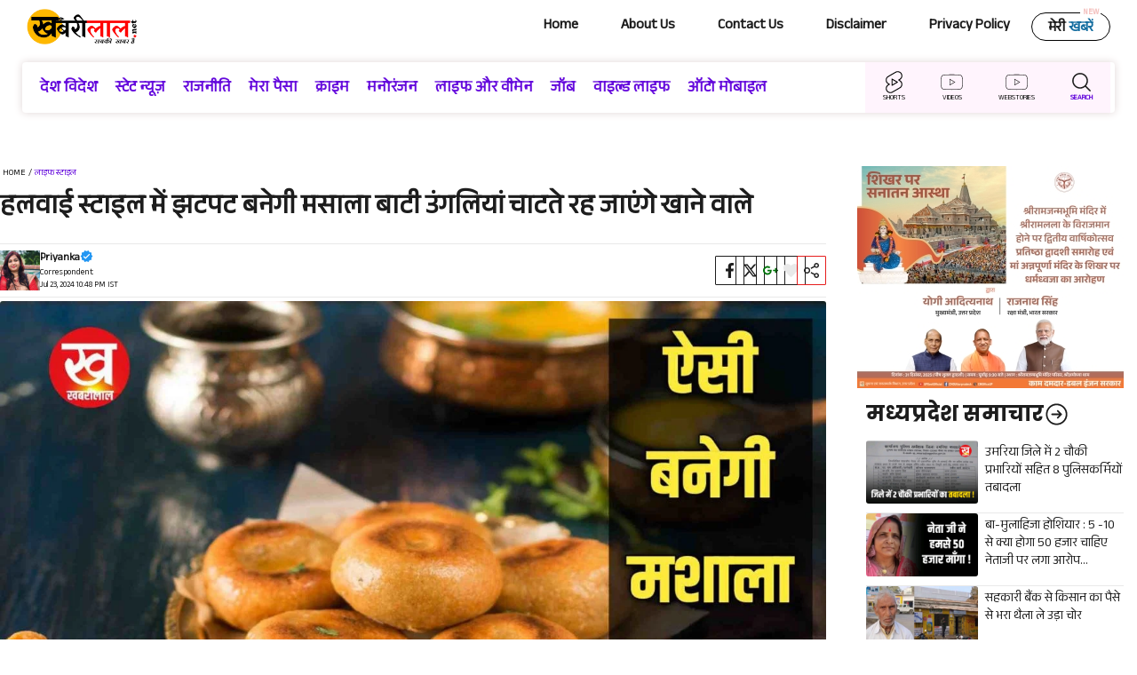

--- FILE ---
content_type: text/html; charset=UTF-8
request_url: https://khabarilal.net/life-style/25094/
body_size: 85180
content:
<!DOCTYPE html>
<html lang="en-US" prefix="og: https://ogp.me/ns#">
<head><meta charset="UTF-8"><script>if(navigator.userAgent.match(/MSIE|Internet Explorer/i)||navigator.userAgent.match(/Trident\/7\..*?rv:11/i)){var href=document.location.href;if(!href.match(/[?&]nowprocket/)){if(href.indexOf("?")==-1){if(href.indexOf("#")==-1){document.location.href=href+"?nowprocket=1"}else{document.location.href=href.replace("#","?nowprocket=1#")}}else{if(href.indexOf("#")==-1){document.location.href=href+"&nowprocket=1"}else{document.location.href=href.replace("#","&nowprocket=1#")}}}}</script><script>class RocketLazyLoadScripts{constructor(){this.triggerEvents=["keydown","mousedown","mousemove","touchmove","touchstart","touchend","wheel"],this.userEventHandler=this._triggerListener.bind(this),this.touchStartHandler=this._onTouchStart.bind(this),this.touchMoveHandler=this._onTouchMove.bind(this),this.touchEndHandler=this._onTouchEnd.bind(this),this.clickHandler=this._onClick.bind(this),this.interceptedClicks=[],window.addEventListener("pageshow",(e=>{this.persisted=e.persisted})),window.addEventListener("DOMContentLoaded",(()=>{this._preconnect3rdParties()})),this.delayedScripts={normal:[],async:[],defer:[]},this.allJQueries=[]}_addUserInteractionListener(e){document.hidden?e._triggerListener():(this.triggerEvents.forEach((t=>window.addEventListener(t,e.userEventHandler,{passive:!0}))),window.addEventListener("touchstart",e.touchStartHandler,{passive:!0}),window.addEventListener("mousedown",e.touchStartHandler),document.addEventListener("visibilitychange",e.userEventHandler))}_removeUserInteractionListener(){this.triggerEvents.forEach((e=>window.removeEventListener(e,this.userEventHandler,{passive:!0}))),document.removeEventListener("visibilitychange",this.userEventHandler)}_onTouchStart(e){"HTML"!==e.target.tagName&&(window.addEventListener("touchend",this.touchEndHandler),window.addEventListener("mouseup",this.touchEndHandler),window.addEventListener("touchmove",this.touchMoveHandler,{passive:!0}),window.addEventListener("mousemove",this.touchMoveHandler),e.target.addEventListener("click",this.clickHandler),this._renameDOMAttribute(e.target,"onclick","rocket-onclick"))}_onTouchMove(e){window.removeEventListener("touchend",this.touchEndHandler),window.removeEventListener("mouseup",this.touchEndHandler),window.removeEventListener("touchmove",this.touchMoveHandler,{passive:!0}),window.removeEventListener("mousemove",this.touchMoveHandler),e.target.removeEventListener("click",this.clickHandler),this._renameDOMAttribute(e.target,"rocket-onclick","onclick")}_onTouchEnd(e){window.removeEventListener("touchend",this.touchEndHandler),window.removeEventListener("mouseup",this.touchEndHandler),window.removeEventListener("touchmove",this.touchMoveHandler,{passive:!0}),window.removeEventListener("mousemove",this.touchMoveHandler)}_onClick(e){e.target.removeEventListener("click",this.clickHandler),this._renameDOMAttribute(e.target,"rocket-onclick","onclick"),this.interceptedClicks.push(e),e.preventDefault(),e.stopPropagation(),e.stopImmediatePropagation()}_replayClicks(){window.removeEventListener("touchstart",this.touchStartHandler,{passive:!0}),window.removeEventListener("mousedown",this.touchStartHandler),this.interceptedClicks.forEach((e=>{e.target.dispatchEvent(new MouseEvent("click",{view:e.view,bubbles:!0,cancelable:!0}))}))}_renameDOMAttribute(e,t,n){e.hasAttribute&&e.hasAttribute(t)&&(event.target.setAttribute(n,event.target.getAttribute(t)),event.target.removeAttribute(t))}_triggerListener(){this._removeUserInteractionListener(this),"loading"===document.readyState?document.addEventListener("DOMContentLoaded",this._loadEverythingNow.bind(this)):this._loadEverythingNow()}_preconnect3rdParties(){let e=[];document.querySelectorAll("script[type=rocketlazyloadscript]").forEach((t=>{if(t.hasAttribute("src")){const n=new URL(t.src).origin;n!==location.origin&&e.push({src:n,crossOrigin:t.crossOrigin||"module"===t.getAttribute("data-rocket-type")})}})),e=[...new Map(e.map((e=>[JSON.stringify(e),e]))).values()],this._batchInjectResourceHints(e,"preconnect")}async _loadEverythingNow(){this.lastBreath=Date.now(),this._delayEventListeners(),this._delayJQueryReady(this),this._handleDocumentWrite(),this._registerAllDelayedScripts(),this._preloadAllScripts(),await this._loadScriptsFromList(this.delayedScripts.normal),await this._loadScriptsFromList(this.delayedScripts.defer),await this._loadScriptsFromList(this.delayedScripts.async);try{await this._triggerDOMContentLoaded(),await this._triggerWindowLoad()}catch(e){}window.dispatchEvent(new Event("rocket-allScriptsLoaded")),this._replayClicks()}_registerAllDelayedScripts(){document.querySelectorAll("script[type=rocketlazyloadscript]").forEach((e=>{e.hasAttribute("src")?e.hasAttribute("async")&&!1!==e.async?this.delayedScripts.async.push(e):e.hasAttribute("defer")&&!1!==e.defer||"module"===e.getAttribute("data-rocket-type")?this.delayedScripts.defer.push(e):this.delayedScripts.normal.push(e):this.delayedScripts.normal.push(e)}))}async _transformScript(e){return await this._littleBreath(),new Promise((t=>{const n=document.createElement("script");[...e.attributes].forEach((e=>{let t=e.nodeName;"type"!==t&&("data-rocket-type"===t&&(t="type"),n.setAttribute(t,e.nodeValue))})),e.hasAttribute("src")?(n.addEventListener("load",t),n.addEventListener("error",t)):(n.text=e.text,t());try{e.parentNode.replaceChild(n,e)}catch(e){t()}}))}async _loadScriptsFromList(e){const t=e.shift();return t?(await this._transformScript(t),this._loadScriptsFromList(e)):Promise.resolve()}_preloadAllScripts(){this._batchInjectResourceHints([...this.delayedScripts.normal,...this.delayedScripts.defer,...this.delayedScripts.async],"preload")}_batchInjectResourceHints(e,t){var n=document.createDocumentFragment();e.forEach((e=>{if(e.src){const i=document.createElement("link");i.href=e.src,i.rel=t,"preconnect"!==t&&(i.as="script"),e.getAttribute&&"module"===e.getAttribute("data-rocket-type")&&(i.crossOrigin=!0),e.crossOrigin&&(i.crossOrigin=e.crossOrigin),n.appendChild(i)}})),document.head.appendChild(n)}_delayEventListeners(){let e={};function t(t,n){!function(t){function n(n){return e[t].eventsToRewrite.indexOf(n)>=0?"rocket-"+n:n}e[t]||(e[t]={originalFunctions:{add:t.addEventListener,remove:t.removeEventListener},eventsToRewrite:[]},t.addEventListener=function(){arguments[0]=n(arguments[0]),e[t].originalFunctions.add.apply(t,arguments)},t.removeEventListener=function(){arguments[0]=n(arguments[0]),e[t].originalFunctions.remove.apply(t,arguments)})}(t),e[t].eventsToRewrite.push(n)}function n(e,t){let n=e[t];Object.defineProperty(e,t,{get:()=>n||function(){},set(i){e["rocket"+t]=n=i}})}t(document,"DOMContentLoaded"),t(window,"DOMContentLoaded"),t(window,"load"),t(window,"pageshow"),t(document,"readystatechange"),n(document,"onreadystatechange"),n(window,"onload"),n(window,"onpageshow")}_delayJQueryReady(e){let t=window.jQuery;Object.defineProperty(window,"jQuery",{get:()=>t,set(n){if(n&&n.fn&&!e.allJQueries.includes(n)){n.fn.ready=n.fn.init.prototype.ready=function(t){e.domReadyFired?t.bind(document)(n):document.addEventListener("rocket-DOMContentLoaded",(()=>t.bind(document)(n)))};const t=n.fn.on;n.fn.on=n.fn.init.prototype.on=function(){if(this[0]===window){function e(e){return e.split(" ").map((e=>"load"===e||0===e.indexOf("load.")?"rocket-jquery-load":e)).join(" ")}"string"==typeof arguments[0]||arguments[0]instanceof String?arguments[0]=e(arguments[0]):"object"==typeof arguments[0]&&Object.keys(arguments[0]).forEach((t=>{delete Object.assign(arguments[0],{[e(t)]:arguments[0][t]})[t]}))}return t.apply(this,arguments),this},e.allJQueries.push(n)}t=n}})}async _triggerDOMContentLoaded(){this.domReadyFired=!0,await this._littleBreath(),document.dispatchEvent(new Event("rocket-DOMContentLoaded")),await this._littleBreath(),window.dispatchEvent(new Event("rocket-DOMContentLoaded")),await this._littleBreath(),document.dispatchEvent(new Event("rocket-readystatechange")),await this._littleBreath(),document.rocketonreadystatechange&&document.rocketonreadystatechange()}async _triggerWindowLoad(){await this._littleBreath(),window.dispatchEvent(new Event("rocket-load")),await this._littleBreath(),window.rocketonload&&window.rocketonload(),await this._littleBreath(),this.allJQueries.forEach((e=>e(window).trigger("rocket-jquery-load"))),await this._littleBreath();const e=new Event("rocket-pageshow");e.persisted=this.persisted,window.dispatchEvent(e),await this._littleBreath(),window.rocketonpageshow&&window.rocketonpageshow({persisted:this.persisted})}_handleDocumentWrite(){const e=new Map;document.write=document.writeln=function(t){const n=document.currentScript,i=document.createRange(),r=n.parentElement;let o=e.get(n);void 0===o&&(o=n.nextSibling,e.set(n,o));const s=document.createDocumentFragment();i.setStart(s,0),s.appendChild(i.createContextualFragment(t)),r.insertBefore(s,o)}}async _littleBreath(){Date.now()-this.lastBreath>45&&(await this._requestAnimFrame(),this.lastBreath=Date.now())}async _requestAnimFrame(){return document.hidden?new Promise((e=>setTimeout(e))):new Promise((e=>requestAnimationFrame(e)))}static run(){const e=new RocketLazyLoadScripts;e._addUserInteractionListener(e)}}RocketLazyLoadScripts.run();</script>
	
		<style>img:is([sizes="auto" i], [sizes^="auto," i]) { contain-intrinsic-size: 3000px 1500px }</style>
	<meta name="viewport" content="width=device-width, initial-scale=1">
<!-- Search Engine Optimization by Rank Math - https://rankmath.com/ -->
<title>हलवाई स्टाइल में झटपट बनेगी मसाला बाटी उंगलियां चाटते रह जाएंगे खाने वाले  - खबरीलाल.नेट</title><link rel="stylesheet" href="https://khabarilal.net/wp-content/cache/min/1/2dd5b7b41422001eb88b6a8e37e815f1.css" media="all" data-minify="1" />
<meta name="description" content="फ्रेंड्स अक्सर आपने देखा होगा कि जब भी आप किसी होटल में ढाबे में मसाला पार्टी को कहते हैं तो उसका स्वाद और घर में बनाई गई मसाला बाटी का स्वाद अलगहोता है.लेकिन"/>
<meta name="robots" content="follow, index, max-snippet:-1, max-video-preview:-1, max-image-preview:large"/>
<link rel="canonical" href="https://khabarilal.net/life-style/25094/" />
<meta property="og:locale" content="en_US" />
<meta property="og:type" content="article" />
<meta property="og:title" content="हलवाई स्टाइल में झटपट बनेगी मसाला बाटी उंगलियां चाटते रह जाएंगे खाने वाले  - खबरीलाल.नेट" />
<meta property="og:description" content="फ्रेंड्स अक्सर आपने देखा होगा कि जब भी आप किसी होटल में ढाबे में मसाला पार्टी को कहते हैं तो उसका स्वाद और घर में बनाई गई मसाला बाटी का स्वाद अलगहोता है.लेकिन" />
<meta property="og:url" content="https://khabarilal.net/life-style/25094/" />
<meta property="og:site_name" content="खबरीलाल.नेट" />
<meta property="article:section" content="लाइफ स्टाइल" />
<meta property="og:updated_time" content="2024-07-23T22:48:39+05:30" />
<meta property="og:image" content="https://khabarilal.net/wp-content/uploads/2024/07/photo_2024-07-23_22-45-19.jpg" />
<meta property="og:image:secure_url" content="https://khabarilal.net/wp-content/uploads/2024/07/photo_2024-07-23_22-45-19.jpg" />
<meta property="og:image:width" content="1280" />
<meta property="og:image:height" content="720" />
<meta property="og:image:alt" content="हलवाई स्टाइल में झटपट बनेगी मसाला बाटी उंगलियां चाटते रह जाएंगे खाने वाले " />
<meta property="og:image:type" content="image/jpeg" />
<meta property="article:published_time" content="2024-07-23T22:48:21+05:30" />
<meta property="article:modified_time" content="2024-07-23T22:48:39+05:30" />
<meta name="twitter:card" content="summary_large_image" />
<meta name="twitter:title" content="हलवाई स्टाइल में झटपट बनेगी मसाला बाटी उंगलियां चाटते रह जाएंगे खाने वाले  - खबरीलाल.नेट" />
<meta name="twitter:description" content="फ्रेंड्स अक्सर आपने देखा होगा कि जब भी आप किसी होटल में ढाबे में मसाला पार्टी को कहते हैं तो उसका स्वाद और घर में बनाई गई मसाला बाटी का स्वाद अलगहोता है.लेकिन" />
<meta name="twitter:site" content="@editor.khabarilal" />
<meta name="twitter:creator" content="@editor.khabarilal" />
<meta name="twitter:image" content="https://khabarilal.net/wp-content/uploads/2024/07/photo_2024-07-23_22-45-19.jpg" />
<meta name="twitter:label1" content="Written by" />
<meta name="twitter:data1" content="Priyanka" />
<meta name="twitter:label2" content="Time to read" />
<meta name="twitter:data2" content="3 minutes" />
<script type="application/ld+json" class="rank-math-schema">{"@context":"https://schema.org","@graph":[{"@type":["Person","Organization"],"@id":"https://khabarilal.net/#person","name":"\u0916\u092c\u0930\u0940\u0932\u093e\u0932.\u0928\u0947\u091f","sameAs":["https://twitter.com/editor.khabarilal"],"logo":{"@type":"ImageObject","@id":"https://khabarilal.net/#logo","url":"https://khabarilal.net/wp-content/uploads/2025/02/kha-1.png","contentUrl":"https://khabarilal.net/wp-content/uploads/2025/02/kha-1.png","caption":"\u0916\u092c\u0930\u0940\u0932\u093e\u0932.\u0928\u0947\u091f","inLanguage":"en-US","width":"1080","height":"294"},"image":{"@type":"ImageObject","@id":"https://khabarilal.net/#logo","url":"https://khabarilal.net/wp-content/uploads/2025/02/kha-1.png","contentUrl":"https://khabarilal.net/wp-content/uploads/2025/02/kha-1.png","caption":"\u0916\u092c\u0930\u0940\u0932\u093e\u0932.\u0928\u0947\u091f","inLanguage":"en-US","width":"1080","height":"294"}},{"@type":"WebSite","@id":"https://khabarilal.net/#website","url":"https://khabarilal.net","name":"\u0916\u092c\u0930\u0940\u0932\u093e\u0932.\u0928\u0947\u091f","publisher":{"@id":"https://khabarilal.net/#person"},"inLanguage":"en-US"},{"@type":"ImageObject","@id":"https://khabarilal.net/wp-content/uploads/2024/07/photo_2024-07-23_22-45-19.jpg","url":"https://khabarilal.net/wp-content/uploads/2024/07/photo_2024-07-23_22-45-19.jpg","width":"1280","height":"720","caption":"\u0939\u0932\u0935\u093e\u0908 \u0938\u094d\u091f\u093e\u0907\u0932 \u092e\u0947\u0902 \u091d\u091f\u092a\u091f \u092c\u0928\u0947\u0917\u0940 \u092e\u0938\u093e\u0932\u093e \u092c\u093e\u091f\u0940 \u0909\u0902\u0917\u0932\u093f\u092f\u093e\u0902 \u091a\u093e\u091f\u0924\u0947 \u0930\u0939 \u091c\u093e\u090f\u0902\u0917\u0947 \u0916\u093e\u0928\u0947 \u0935\u093e\u0932\u0947\u00a0","inLanguage":"en-US"},{"@type":"WebPage","@id":"https://khabarilal.net/life-style/25094/#webpage","url":"https://khabarilal.net/life-style/25094/","name":"\u0939\u0932\u0935\u093e\u0908 \u0938\u094d\u091f\u093e\u0907\u0932 \u092e\u0947\u0902 \u091d\u091f\u092a\u091f \u092c\u0928\u0947\u0917\u0940 \u092e\u0938\u093e\u0932\u093e \u092c\u093e\u091f\u0940 \u0909\u0902\u0917\u0932\u093f\u092f\u093e\u0902 \u091a\u093e\u091f\u0924\u0947 \u0930\u0939 \u091c\u093e\u090f\u0902\u0917\u0947 \u0916\u093e\u0928\u0947 \u0935\u093e\u0932\u0947\u00a0 - \u0916\u092c\u0930\u0940\u0932\u093e\u0932.\u0928\u0947\u091f","datePublished":"2024-07-23T22:48:21+05:30","dateModified":"2024-07-23T22:48:39+05:30","isPartOf":{"@id":"https://khabarilal.net/#website"},"primaryImageOfPage":{"@id":"https://khabarilal.net/wp-content/uploads/2024/07/photo_2024-07-23_22-45-19.jpg"},"inLanguage":"en-US"},{"@type":"Person","@id":"https://khabarilal.net/author/khabarilal/","name":"Priyanka","url":"https://khabarilal.net/author/khabarilal/","image":{"@type":"ImageObject","@id":"https://secure.gravatar.com/avatar/459f0cfc9c1a1cbd641f779b188e7bfcae085b4532ed1508be3c2ec1dc6e9e3b?s=96&amp;d=mm&amp;r=g","url":"https://secure.gravatar.com/avatar/459f0cfc9c1a1cbd641f779b188e7bfcae085b4532ed1508be3c2ec1dc6e9e3b?s=96&amp;d=mm&amp;r=g","caption":"Priyanka","inLanguage":"en-US"}},{"@type":"NewsArticle","headline":"\u0939\u0932\u0935\u093e\u0908 \u0938\u094d\u091f\u093e\u0907\u0932 \u092e\u0947\u0902 \u091d\u091f\u092a\u091f \u092c\u0928\u0947\u0917\u0940 \u092e\u0938\u093e\u0932\u093e \u092c\u093e\u091f\u0940 \u0909\u0902\u0917\u0932\u093f\u092f\u093e\u0902 \u091a\u093e\u091f\u0924\u0947 \u0930\u0939 \u091c\u093e\u090f\u0902\u0917\u0947 \u0916\u093e\u0928\u0947 \u0935\u093e\u0932\u0947\u00a0 - \u0916\u092c\u0930\u0940\u0932\u093e\u0932.\u0928\u0947\u091f","keywords":"\u0939\u0932\u0935\u093e\u0908 \u0938\u094d\u091f\u093e\u0907\u0932 \u092e\u0947\u0902 \u091d\u091f\u092a\u091f \u092c\u0928\u0947\u0917\u0940 \u092e\u0938\u093e\u0932\u093e \u092c\u093e\u091f\u0940 \u0909\u0902\u0917\u0932\u093f\u092f\u093e\u0902 \u091a\u093e\u091f\u0924\u0947 \u0930\u0939 \u091c\u093e\u090f\u0902\u0917\u0947 \u0916\u093e\u0928\u0947 \u0935\u093e\u0932\u0947","datePublished":"2024-07-23T22:48:21+05:30","dateModified":"2024-07-23T22:48:39+05:30","articleSection":"\u0932\u093e\u0907\u092b \u0938\u094d\u091f\u093e\u0907\u0932","author":{"@id":"https://khabarilal.net/author/khabarilal/","name":"Priyanka"},"publisher":{"@id":"https://khabarilal.net/#person"},"description":"\u092b\u094d\u0930\u0947\u0902\u0921\u094d\u0938 \u0905\u0915\u094d\u0938\u0930 \u0906\u092a\u0928\u0947 \u0926\u0947\u0916\u093e \u0939\u094b\u0917\u093e \u0915\u093f \u091c\u092c \u092d\u0940 \u0906\u092a \u0915\u093f\u0938\u0940 \u0939\u094b\u091f\u0932 \u092e\u0947\u0902 \u0922\u093e\u092c\u0947 \u092e\u0947\u0902 \u092e\u0938\u093e\u0932\u093e \u092a\u093e\u0930\u094d\u091f\u0940 \u0915\u094b \u0915\u0939\u0924\u0947 \u0939\u0948\u0902 \u0924\u094b \u0909\u0938\u0915\u093e \u0938\u094d\u0935\u093e\u0926 \u0914\u0930 \u0918\u0930 \u092e\u0947\u0902 \u092c\u0928\u093e\u0908 \u0917\u0908 \u092e\u0938\u093e\u0932\u093e \u092c\u093e\u091f\u0940 \u0915\u093e \u0938\u094d\u0935\u093e\u0926 \u0905\u0932\u0917\u0939\u094b\u0924\u093e \u0939\u0948.\u0932\u0947\u0915\u093f\u0928","name":"\u0939\u0932\u0935\u093e\u0908 \u0938\u094d\u091f\u093e\u0907\u0932 \u092e\u0947\u0902 \u091d\u091f\u092a\u091f \u092c\u0928\u0947\u0917\u0940 \u092e\u0938\u093e\u0932\u093e \u092c\u093e\u091f\u0940 \u0909\u0902\u0917\u0932\u093f\u092f\u093e\u0902 \u091a\u093e\u091f\u0924\u0947 \u0930\u0939 \u091c\u093e\u090f\u0902\u0917\u0947 \u0916\u093e\u0928\u0947 \u0935\u093e\u0932\u0947\u00a0 - \u0916\u092c\u0930\u0940\u0932\u093e\u0932.\u0928\u0947\u091f","@id":"https://khabarilal.net/life-style/25094/#richSnippet","isPartOf":{"@id":"https://khabarilal.net/life-style/25094/#webpage"},"image":{"@id":"https://khabarilal.net/wp-content/uploads/2024/07/photo_2024-07-23_22-45-19.jpg"},"inLanguage":"en-US","mainEntityOfPage":{"@id":"https://khabarilal.net/life-style/25094/#webpage"}}]}</script>
<!-- /Rank Math WordPress SEO plugin -->

<link rel='dns-prefetch' href='//www.googletagmanager.com' />
<link rel='dns-prefetch' href='//fonts.googleapis.com' />
<link rel='dns-prefetch' href='//pagead2.googlesyndication.com' />
<link rel="alternate" type="application/rss+xml" title="खबरीलाल.नेट &raquo; Feed" href="https://khabarilal.net/feed/" />
<link rel="alternate" type="application/rss+xml" title="खबरीलाल.नेट &raquo; Comments Feed" href="https://khabarilal.net/comments/feed/" />
<link rel="alternate" type="application/rss+xml" title="खबरीलाल.नेट &raquo; Stories Feed" href="https://khabarilal.net/web-stories/feed/"><script type="rocketlazyloadscript">
window._wpemojiSettings = {"baseUrl":"https:\/\/s.w.org\/images\/core\/emoji\/16.0.1\/72x72\/","ext":".png","svgUrl":"https:\/\/s.w.org\/images\/core\/emoji\/16.0.1\/svg\/","svgExt":".svg","source":{"concatemoji":"https:\/\/khabarilal.net\/wp-includes\/js\/wp-emoji-release.min.js?ver=6.8.3"}};
/*! This file is auto-generated */
!function(s,n){var o,i,e;function c(e){try{var t={supportTests:e,timestamp:(new Date).valueOf()};sessionStorage.setItem(o,JSON.stringify(t))}catch(e){}}function p(e,t,n){e.clearRect(0,0,e.canvas.width,e.canvas.height),e.fillText(t,0,0);var t=new Uint32Array(e.getImageData(0,0,e.canvas.width,e.canvas.height).data),a=(e.clearRect(0,0,e.canvas.width,e.canvas.height),e.fillText(n,0,0),new Uint32Array(e.getImageData(0,0,e.canvas.width,e.canvas.height).data));return t.every(function(e,t){return e===a[t]})}function u(e,t){e.clearRect(0,0,e.canvas.width,e.canvas.height),e.fillText(t,0,0);for(var n=e.getImageData(16,16,1,1),a=0;a<n.data.length;a++)if(0!==n.data[a])return!1;return!0}function f(e,t,n,a){switch(t){case"flag":return n(e,"\ud83c\udff3\ufe0f\u200d\u26a7\ufe0f","\ud83c\udff3\ufe0f\u200b\u26a7\ufe0f")?!1:!n(e,"\ud83c\udde8\ud83c\uddf6","\ud83c\udde8\u200b\ud83c\uddf6")&&!n(e,"\ud83c\udff4\udb40\udc67\udb40\udc62\udb40\udc65\udb40\udc6e\udb40\udc67\udb40\udc7f","\ud83c\udff4\u200b\udb40\udc67\u200b\udb40\udc62\u200b\udb40\udc65\u200b\udb40\udc6e\u200b\udb40\udc67\u200b\udb40\udc7f");case"emoji":return!a(e,"\ud83e\udedf")}return!1}function g(e,t,n,a){var r="undefined"!=typeof WorkerGlobalScope&&self instanceof WorkerGlobalScope?new OffscreenCanvas(300,150):s.createElement("canvas"),o=r.getContext("2d",{willReadFrequently:!0}),i=(o.textBaseline="top",o.font="600 32px Arial",{});return e.forEach(function(e){i[e]=t(o,e,n,a)}),i}function t(e){var t=s.createElement("script");t.src=e,t.defer=!0,s.head.appendChild(t)}"undefined"!=typeof Promise&&(o="wpEmojiSettingsSupports",i=["flag","emoji"],n.supports={everything:!0,everythingExceptFlag:!0},e=new Promise(function(e){s.addEventListener("DOMContentLoaded",e,{once:!0})}),new Promise(function(t){var n=function(){try{var e=JSON.parse(sessionStorage.getItem(o));if("object"==typeof e&&"number"==typeof e.timestamp&&(new Date).valueOf()<e.timestamp+604800&&"object"==typeof e.supportTests)return e.supportTests}catch(e){}return null}();if(!n){if("undefined"!=typeof Worker&&"undefined"!=typeof OffscreenCanvas&&"undefined"!=typeof URL&&URL.createObjectURL&&"undefined"!=typeof Blob)try{var e="postMessage("+g.toString()+"("+[JSON.stringify(i),f.toString(),p.toString(),u.toString()].join(",")+"));",a=new Blob([e],{type:"text/javascript"}),r=new Worker(URL.createObjectURL(a),{name:"wpTestEmojiSupports"});return void(r.onmessage=function(e){c(n=e.data),r.terminate(),t(n)})}catch(e){}c(n=g(i,f,p,u))}t(n)}).then(function(e){for(var t in e)n.supports[t]=e[t],n.supports.everything=n.supports.everything&&n.supports[t],"flag"!==t&&(n.supports.everythingExceptFlag=n.supports.everythingExceptFlag&&n.supports[t]);n.supports.everythingExceptFlag=n.supports.everythingExceptFlag&&!n.supports.flag,n.DOMReady=!1,n.readyCallback=function(){n.DOMReady=!0}}).then(function(){return e}).then(function(){var e;n.supports.everything||(n.readyCallback(),(e=n.source||{}).concatemoji?t(e.concatemoji):e.wpemoji&&e.twemoji&&(t(e.twemoji),t(e.wpemoji)))}))}((window,document),window._wpemojiSettings);
</script>
<style id='wp-emoji-styles-inline-css'>

	img.wp-smiley, img.emoji {
		display: inline !important;
		border: none !important;
		box-shadow: none !important;
		height: 1em !important;
		width: 1em !important;
		margin: 0 0.07em !important;
		vertical-align: -0.1em !important;
		background: none !important;
		padding: 0 !important;
	}
</style>

<style id='classic-theme-styles-inline-css'>
/*! This file is auto-generated */
.wp-block-button__link{color:#fff;background-color:#32373c;border-radius:9999px;box-shadow:none;text-decoration:none;padding:calc(.667em + 2px) calc(1.333em + 2px);font-size:1.125em}.wp-block-file__button{background:#32373c;color:#fff;text-decoration:none}
</style>

<style id='global-styles-inline-css'>
:root{--wp--preset--aspect-ratio--square: 1;--wp--preset--aspect-ratio--4-3: 4/3;--wp--preset--aspect-ratio--3-4: 3/4;--wp--preset--aspect-ratio--3-2: 3/2;--wp--preset--aspect-ratio--2-3: 2/3;--wp--preset--aspect-ratio--16-9: 16/9;--wp--preset--aspect-ratio--9-16: 9/16;--wp--preset--color--black: #000000;--wp--preset--color--cyan-bluish-gray: #abb8c3;--wp--preset--color--white: #ffffff;--wp--preset--color--pale-pink: #f78da7;--wp--preset--color--vivid-red: #cf2e2e;--wp--preset--color--luminous-vivid-orange: #ff6900;--wp--preset--color--luminous-vivid-amber: #fcb900;--wp--preset--color--light-green-cyan: #7bdcb5;--wp--preset--color--vivid-green-cyan: #00d084;--wp--preset--color--pale-cyan-blue: #8ed1fc;--wp--preset--color--vivid-cyan-blue: #0693e3;--wp--preset--color--vivid-purple: #9b51e0;--wp--preset--color--background: var(--background);--wp--preset--color--background-1: var(--background-1);--wp--preset--color--text-1: var(--text-1);--wp--preset--color--text-2: var(--text-2);--wp--preset--color--link-text: var(--link-text);--wp--preset--color--color-background: var(--color-background);--wp--preset--color--color-background-hover: var(--color-background-hover);--wp--preset--color--border-color: var(--border-color);--wp--preset--gradient--vivid-cyan-blue-to-vivid-purple: linear-gradient(135deg,rgba(6,147,227,1) 0%,rgb(155,81,224) 100%);--wp--preset--gradient--light-green-cyan-to-vivid-green-cyan: linear-gradient(135deg,rgb(122,220,180) 0%,rgb(0,208,130) 100%);--wp--preset--gradient--luminous-vivid-amber-to-luminous-vivid-orange: linear-gradient(135deg,rgba(252,185,0,1) 0%,rgba(255,105,0,1) 100%);--wp--preset--gradient--luminous-vivid-orange-to-vivid-red: linear-gradient(135deg,rgba(255,105,0,1) 0%,rgb(207,46,46) 100%);--wp--preset--gradient--very-light-gray-to-cyan-bluish-gray: linear-gradient(135deg,rgb(238,238,238) 0%,rgb(169,184,195) 100%);--wp--preset--gradient--cool-to-warm-spectrum: linear-gradient(135deg,rgb(74,234,220) 0%,rgb(151,120,209) 20%,rgb(207,42,186) 40%,rgb(238,44,130) 60%,rgb(251,105,98) 80%,rgb(254,248,76) 100%);--wp--preset--gradient--blush-light-purple: linear-gradient(135deg,rgb(255,206,236) 0%,rgb(152,150,240) 100%);--wp--preset--gradient--blush-bordeaux: linear-gradient(135deg,rgb(254,205,165) 0%,rgb(254,45,45) 50%,rgb(107,0,62) 100%);--wp--preset--gradient--luminous-dusk: linear-gradient(135deg,rgb(255,203,112) 0%,rgb(199,81,192) 50%,rgb(65,88,208) 100%);--wp--preset--gradient--pale-ocean: linear-gradient(135deg,rgb(255,245,203) 0%,rgb(182,227,212) 50%,rgb(51,167,181) 100%);--wp--preset--gradient--electric-grass: linear-gradient(135deg,rgb(202,248,128) 0%,rgb(113,206,126) 100%);--wp--preset--gradient--midnight: linear-gradient(135deg,rgb(2,3,129) 0%,rgb(40,116,252) 100%);--wp--preset--font-size--small: 13px;--wp--preset--font-size--medium: 20px;--wp--preset--font-size--large: 36px;--wp--preset--font-size--x-large: 42px;--wp--preset--spacing--20: 0.44rem;--wp--preset--spacing--30: 0.67rem;--wp--preset--spacing--40: 1rem;--wp--preset--spacing--50: 1.5rem;--wp--preset--spacing--60: 2.25rem;--wp--preset--spacing--70: 3.38rem;--wp--preset--spacing--80: 5.06rem;--wp--preset--shadow--natural: 6px 6px 9px rgba(0, 0, 0, 0.2);--wp--preset--shadow--deep: 12px 12px 50px rgba(0, 0, 0, 0.4);--wp--preset--shadow--sharp: 6px 6px 0px rgba(0, 0, 0, 0.2);--wp--preset--shadow--outlined: 6px 6px 0px -3px rgba(255, 255, 255, 1), 6px 6px rgba(0, 0, 0, 1);--wp--preset--shadow--crisp: 6px 6px 0px rgba(0, 0, 0, 1);}:where(.is-layout-flex){gap: 0.5em;}:where(.is-layout-grid){gap: 0.5em;}body .is-layout-flex{display: flex;}.is-layout-flex{flex-wrap: wrap;align-items: center;}.is-layout-flex > :is(*, div){margin: 0;}body .is-layout-grid{display: grid;}.is-layout-grid > :is(*, div){margin: 0;}:where(.wp-block-columns.is-layout-flex){gap: 2em;}:where(.wp-block-columns.is-layout-grid){gap: 2em;}:where(.wp-block-post-template.is-layout-flex){gap: 1.25em;}:where(.wp-block-post-template.is-layout-grid){gap: 1.25em;}.has-black-color{color: var(--wp--preset--color--black) !important;}.has-cyan-bluish-gray-color{color: var(--wp--preset--color--cyan-bluish-gray) !important;}.has-white-color{color: var(--wp--preset--color--white) !important;}.has-pale-pink-color{color: var(--wp--preset--color--pale-pink) !important;}.has-vivid-red-color{color: var(--wp--preset--color--vivid-red) !important;}.has-luminous-vivid-orange-color{color: var(--wp--preset--color--luminous-vivid-orange) !important;}.has-luminous-vivid-amber-color{color: var(--wp--preset--color--luminous-vivid-amber) !important;}.has-light-green-cyan-color{color: var(--wp--preset--color--light-green-cyan) !important;}.has-vivid-green-cyan-color{color: var(--wp--preset--color--vivid-green-cyan) !important;}.has-pale-cyan-blue-color{color: var(--wp--preset--color--pale-cyan-blue) !important;}.has-vivid-cyan-blue-color{color: var(--wp--preset--color--vivid-cyan-blue) !important;}.has-vivid-purple-color{color: var(--wp--preset--color--vivid-purple) !important;}.has-black-background-color{background-color: var(--wp--preset--color--black) !important;}.has-cyan-bluish-gray-background-color{background-color: var(--wp--preset--color--cyan-bluish-gray) !important;}.has-white-background-color{background-color: var(--wp--preset--color--white) !important;}.has-pale-pink-background-color{background-color: var(--wp--preset--color--pale-pink) !important;}.has-vivid-red-background-color{background-color: var(--wp--preset--color--vivid-red) !important;}.has-luminous-vivid-orange-background-color{background-color: var(--wp--preset--color--luminous-vivid-orange) !important;}.has-luminous-vivid-amber-background-color{background-color: var(--wp--preset--color--luminous-vivid-amber) !important;}.has-light-green-cyan-background-color{background-color: var(--wp--preset--color--light-green-cyan) !important;}.has-vivid-green-cyan-background-color{background-color: var(--wp--preset--color--vivid-green-cyan) !important;}.has-pale-cyan-blue-background-color{background-color: var(--wp--preset--color--pale-cyan-blue) !important;}.has-vivid-cyan-blue-background-color{background-color: var(--wp--preset--color--vivid-cyan-blue) !important;}.has-vivid-purple-background-color{background-color: var(--wp--preset--color--vivid-purple) !important;}.has-black-border-color{border-color: var(--wp--preset--color--black) !important;}.has-cyan-bluish-gray-border-color{border-color: var(--wp--preset--color--cyan-bluish-gray) !important;}.has-white-border-color{border-color: var(--wp--preset--color--white) !important;}.has-pale-pink-border-color{border-color: var(--wp--preset--color--pale-pink) !important;}.has-vivid-red-border-color{border-color: var(--wp--preset--color--vivid-red) !important;}.has-luminous-vivid-orange-border-color{border-color: var(--wp--preset--color--luminous-vivid-orange) !important;}.has-luminous-vivid-amber-border-color{border-color: var(--wp--preset--color--luminous-vivid-amber) !important;}.has-light-green-cyan-border-color{border-color: var(--wp--preset--color--light-green-cyan) !important;}.has-vivid-green-cyan-border-color{border-color: var(--wp--preset--color--vivid-green-cyan) !important;}.has-pale-cyan-blue-border-color{border-color: var(--wp--preset--color--pale-cyan-blue) !important;}.has-vivid-cyan-blue-border-color{border-color: var(--wp--preset--color--vivid-cyan-blue) !important;}.has-vivid-purple-border-color{border-color: var(--wp--preset--color--vivid-purple) !important;}.has-vivid-cyan-blue-to-vivid-purple-gradient-background{background: var(--wp--preset--gradient--vivid-cyan-blue-to-vivid-purple) !important;}.has-light-green-cyan-to-vivid-green-cyan-gradient-background{background: var(--wp--preset--gradient--light-green-cyan-to-vivid-green-cyan) !important;}.has-luminous-vivid-amber-to-luminous-vivid-orange-gradient-background{background: var(--wp--preset--gradient--luminous-vivid-amber-to-luminous-vivid-orange) !important;}.has-luminous-vivid-orange-to-vivid-red-gradient-background{background: var(--wp--preset--gradient--luminous-vivid-orange-to-vivid-red) !important;}.has-very-light-gray-to-cyan-bluish-gray-gradient-background{background: var(--wp--preset--gradient--very-light-gray-to-cyan-bluish-gray) !important;}.has-cool-to-warm-spectrum-gradient-background{background: var(--wp--preset--gradient--cool-to-warm-spectrum) !important;}.has-blush-light-purple-gradient-background{background: var(--wp--preset--gradient--blush-light-purple) !important;}.has-blush-bordeaux-gradient-background{background: var(--wp--preset--gradient--blush-bordeaux) !important;}.has-luminous-dusk-gradient-background{background: var(--wp--preset--gradient--luminous-dusk) !important;}.has-pale-ocean-gradient-background{background: var(--wp--preset--gradient--pale-ocean) !important;}.has-electric-grass-gradient-background{background: var(--wp--preset--gradient--electric-grass) !important;}.has-midnight-gradient-background{background: var(--wp--preset--gradient--midnight) !important;}.has-small-font-size{font-size: var(--wp--preset--font-size--small) !important;}.has-medium-font-size{font-size: var(--wp--preset--font-size--medium) !important;}.has-large-font-size{font-size: var(--wp--preset--font-size--large) !important;}.has-x-large-font-size{font-size: var(--wp--preset--font-size--x-large) !important;}
:where(.wp-block-post-template.is-layout-flex){gap: 1.25em;}:where(.wp-block-post-template.is-layout-grid){gap: 1.25em;}
:where(.wp-block-columns.is-layout-flex){gap: 2em;}:where(.wp-block-columns.is-layout-grid){gap: 2em;}
:root :where(.wp-block-pullquote){font-size: 1.5em;line-height: 1.6;}
</style>
<link rel='stylesheet' id='generateblocks-google-fonts-css' href='https://fonts.googleapis.com/css?family=Poppins:100,100italic,200,200italic,300,300italic,regular,italic,500,500italic,600,600italic,700,700italic,800,800italic,900,900italic|Anek+Devanagari&#038;display=swap' media='all' />




<style id='generate-style-inline-css'>
.is-right-sidebar{width:25%;}.is-left-sidebar{width:25%;}.site-content .content-area{width:75%;}@media (max-width: 768px){.main-navigation .menu-toggle,.sidebar-nav-mobile:not(#sticky-placeholder){display:block;}.main-navigation ul,.gen-sidebar-nav,.main-navigation:not(.slideout-navigation):not(.toggled) .main-nav > ul,.has-inline-mobile-toggle #site-navigation .inside-navigation > *:not(.navigation-search):not(.main-nav){display:none;}.nav-align-right .inside-navigation,.nav-align-center .inside-navigation{justify-content:space-between;}}
.dynamic-author-image-rounded{border-radius:100%;}.dynamic-featured-image, .dynamic-author-image{vertical-align:middle;}.one-container.blog .dynamic-content-template:not(:last-child), .one-container.archive .dynamic-content-template:not(:last-child){padding-bottom:0px;}.dynamic-entry-excerpt > p:last-child{margin-bottom:0px;}
</style>


<style id='generateblocks-inline-css'>
.gb-block-image-fe29c35d{padding:5px;}.gb-image-fe29c35d{vertical-align:middle;}.gb-image-fa9bbfff{border-radius:3px;vertical-align:middle;}.gb-image-ed352134{border-radius:5px;vertical-align:middle;}.gb-block-image-bd064f30{margin-bottom:10px;}.gb-image-bd064f30{vertical-align:middle;}.gb-block-image-f61ce0c5{text-align:center;}.gb-image-f61ce0c5{vertical-align:middle;}.gb-image-e1112b7c{width:45px;vertical-align:middle;}.gb-block-image-ad818515{margin-bottom:20px;}.gb-image-ad818515{border-radius:3px;width:100%;vertical-align:middle;}.gb-image-c89dc3fc{border-radius:88px;border:1px solid var(--text-2);width:85px;vertical-align:middle;}.gb-container.gb-tabs__item:not(.gb-tabs__item-open){display:none;}.gb-container-72dba350{padding:15px 15px 30px;margin-bottom:50px;border-radius:7px;background-color:var(--background);}.gb-container-3c24bc37{margin:-35px 15px 30px;}.gb-container-430b0838{padding-bottom:10px;border-bottom:1px solid var(--border-color);}.gb-grid-wrapper > .gb-grid-column-430b0838{width:100%;}.gb-container-7c1458f2{border-radius:7px;}.gb-grid-wrapper > .gb-grid-column-7c1458f2{width:45%;}.gb-grid-wrapper > .gb-grid-column-021d175c{width:55%;}.gb-container-4545a883{margin-top:30px;margin-bottom:30px;}.gb-container-db8b0615{max-width:1300px;margin-right:auto;margin-left:auto;}.gb-grid-wrapper > .gb-grid-column-28a68f4f{width:33.33%;}.gb-container-280732db{padding:6px;}.gb-container-dd3dcb80{display:flex;background-color:var(--background-1);}.gb-container-f17add10{display:flex;flex-direction:column;align-items:center;justify-content:center;position:relative;flex-grow:1;padding:5px 10px;}.gb-container-e3e610cf{display:flex;flex-direction:column;align-items:center;justify-content:center;position:relative;flex-grow:1;padding:5px 10px;}.gb-container-fbb5c547{display:flex;flex-direction:column;align-items:center;justify-content:center;position:relative;flex-grow:1;padding:5px 10px;}.gb-container-8455b0f5{display:flex;flex-direction:column;align-items:center;justify-content:center;position:relative;flex-grow:1;padding:5px 10px;}.gb-container-131698ce{display:flex;flex-direction:column;align-items:center;justify-content:center;position:relative;flex-grow:1;padding:5px 10px;}.gb-container-8d5f3fe0{position:relative;padding-top:40px;}.gb-container-e868d295{padding-top:2px;border-top:4px solid var(--link-text);border-bottom-width:1px;border-bottom-style:solid;}.gb-container-f2146622{max-width:1300px;padding:60px 20px 40px;margin-right:auto;margin-left:auto;}.gb-grid-wrapper > .gb-grid-column-47f7272f{width:30%;}.gb-grid-wrapper > .gb-grid-column-6349a155{width:20%;}.gb-grid-wrapper > .gb-grid-column-b006afef{width:20%;}.gb-container-2373ee01{text-align:left;}.gb-grid-wrapper > .gb-grid-column-2373ee01{width:30%;}.gb-container-e381a824{text-align:center;margin-top:20px;}.gb-container-71302af7{margin-top:10px;}.gb-container-918ac157{max-width:1300px;text-align:center;padding:20px;margin-right:auto;margin-left:auto;border-top:1px solid var(--link-text);}.gb-container-d3d33445{display:flex;align-items:center;justify-content:space-between;padding-right:5px;padding-left:5px;margin:10px 25px 25px;border-radius:4px;background-color:var(--background-1);box-shadow: 0 0 10px 0 #e0d5d5;}.gb-container-b161cb9b{display:flex;flex-direction:row;align-items:center;justify-content:flex-start;font-weight:600;text-align:center;padding-top:10px;padding-bottom:10px;margin-top:4px;}.gb-container-f9b8aea1{display:flex;flex-direction:row;align-items:center;justify-content:flex-end;background-color:#fff4fd;color:var(--text-1);}.gb-container-f9b8aea1 a:hover{color:var(--color-background-hover);}.gb-container-c685be47{font-size:11px;text-align:center;margin-bottom:10px;color:var(--border-color);}.gb-container-63920b18{max-width:1300px;margin-right:auto;margin-left:auto;}.gb-container-c781fd08{display:inline-flex;margin-bottom:15px;}.gb-container-f49b9f49{display:flex;align-items:center;justify-content:space-between;column-gap:11px;row-gap:11px;padding:6px 0;margin-top:4px;margin-bottom:4px;border-top:1px solid var(--border-color);border-bottom:1px solid var(--border-color);}.gb-container-df86b268{display:flex;align-items:center;justify-content:center;column-gap:12px;row-gap:12px;}.gb-container-e060d468{width:50%;display:flex;flex-wrap:nowrap;align-items:center;justify-content:flex-end;column-gap:22px;row-gap:11px;}.gb-container-fb0bd030{display:flex;justify-content:center;font-family:Poppins, sans-serif;font-size:12px;padding-bottom:5px;margin-top:-10px;margin-bottom:2px;border-bottom:1px dashed rgba(0, 0, 0, 0.06);color:#aea1a1;}.gb-container-807827ef{padding-top:25px;padding-bottom:25px;border-top:1px dotted var(--border-color);border-bottom:1px dotted var(--border-color);}.gb-container-ef3c9016{display:flex;align-items:center;justify-content:flex-start;column-gap:12px;row-gap:12px;}.gb-container-3d49cea5{border-radius:88px;border:1px solid;}.gb-container-7d02530f{margin-top:25px;margin-right:25px;margin-left:25px;}.gb-container-cf4eba54{display:flex;justify-content:center;padding-bottom:25px;margin-top:25px;border-bottom:3px solid #04a01c;}.gb-container-b89e9d91{font-family:Poppins, sans-serif;font-size:15px;font-weight:800;padding:10px;border-radius:24px;background-color:#13b621;color:var(--background-1);}.gb-container-b89e9d91 a{color:var(--background-1);}.gb-container-857bedc1{font-size:11px;text-align:center;margin-bottom:10px;color:var(--border-color);}h2.gb-headline-e74f5bf5{display:inline-flex;flex-direction:row-reverse;justify-content:flex-end;column-gap:0.5em;font-family:Poppins, sans-serif;margin-bottom:15px;color:var(--text-1);}h2.gb-headline-e74f5bf5 a{color:var(--link-text);}h2.gb-headline-e74f5bf5 .gb-icon{line-height:0;color:var(--text-1);padding-right:0.5px;}h2.gb-headline-e74f5bf5 .gb-icon svg{width:1.2em;height:1.2em;fill:currentColor;}.gb-headline-e74f5bf5:hover .gb-icon{transform:translate3d(10px,0,0);}.gb-headline-e74f5bf5{transition:all 0.5s ease;}.gb-headline-e74f5bf5 .gb-icon{transition:all 0.5s ease;}h2.gb-headline-56e22905{font-size:14px;line-height:20px;font-weight:500;padding-top:5px;margin-bottom:5px;color:var(--text-1);}h2.gb-headline-56e22905 a{color:var(--text-1);}h2.gb-headline-56e22905 a:hover{color:var(--color-background-hover);}h2.gb-headline-3c23efa8{display:flex;align-items:center;column-gap:0.5em;font-family:Poppins, sans-serif;font-weight:bold;}p.gb-headline-abdc52f6{font-size:14px;font-weight:700;}p.gb-headline-abdc52f6 a{color:var(--text-1);}p.gb-headline-abdc52f6 a:hover{color:var(--text-2);}p.gb-headline-325a3b6d{display:flex;align-items:center;column-gap:0.5em;text-align:center;margin-bottom:8px;}p.gb-headline-325a3b6d .gb-icon{line-height:0;color:var(--background-1);}p.gb-headline-325a3b6d .gb-icon svg{width:1.4em;height:1.4em;fill:currentColor;}div.gb-headline-b883900b{font-size:12px;}p.gb-headline-b9167b14{display:flex;align-items:center;column-gap:0.5em;text-align:center;margin-bottom:8px;}p.gb-headline-b9167b14 .gb-icon{line-height:0;color:#26a4ed;}p.gb-headline-b9167b14 .gb-icon svg{width:1.4em;height:1.4em;fill:currentColor;}div.gb-headline-523d1cc3{font-size:10px;}p.gb-headline-671cd5d8{display:flex;align-items:center;column-gap:0.5em;text-align:center;margin-bottom:8px;}p.gb-headline-671cd5d8 .gb-icon{line-height:0;color:#ff8800;}p.gb-headline-671cd5d8 .gb-icon svg{width:1.77em;height:1.77em;fill:currentColor;}div.gb-headline-28adbf44{font-size:10px;}p.gb-headline-baa8ccb9{display:flex;align-items:center;column-gap:0.5em;text-align:center;margin-bottom:8px;}p.gb-headline-baa8ccb9 .gb-icon{line-height:0;}p.gb-headline-baa8ccb9 .gb-icon svg{width:1.4em;height:1.4em;fill:currentColor;}div.gb-headline-e2169f55{font-size:10px;}p.gb-headline-5ec75c48{display:flex;align-items:center;column-gap:0.5em;text-align:center;margin-bottom:8px;}p.gb-headline-5ec75c48 .gb-icon{line-height:0;}p.gb-headline-5ec75c48 .gb-icon svg{width:1.4em;height:1.4em;fill:currentColor;}div.gb-headline-3790bb26{font-size:10px;}p.gb-headline-fdbe84c4{font-size:14px;margin-bottom:0px;color:var(--text-1);}h3.gb-headline-b51633f4{display:inline-flex;font-size:18px;color:var(--text-1);}p.gb-headline-80ab2c3a{display:flex;align-items:center;column-gap:0.5em;font-size:14px;font-weight:500;margin-bottom:10px;color:var(--text-1);}p.gb-headline-80ab2c3a a{color:var(--text-1);}p.gb-headline-80ab2c3a a:hover{color:var(--text-1);}.gb-headline-80ab2c3a:hover{transform:translate3d(5px,0,0);transition:all 0.5s ease;}p.gb-headline-efecbe40{display:flex;align-items:center;column-gap:0.5em;font-size:14px;font-weight:500;margin-bottom:10px;color:var(--text-1);}p.gb-headline-efecbe40 a{color:var(--text-1);}p.gb-headline-efecbe40 a:hover{color:var(--text-1);}.gb-headline-efecbe40:hover{transform:translate3d(6px,0,0);transition:all 0.5s ease;}p.gb-headline-ae55402b{display:flex;align-items:center;column-gap:0.5em;font-size:14px;font-weight:500;margin-bottom:10px;color:var(--text-1);}p.gb-headline-ae55402b a{color:var(--text-1);}p.gb-headline-ae55402b a:hover{color:var(--text-1);}.gb-headline-ae55402b:hover{transform:translate3d(5px,0,0);transition:all 0.5s ease;}p.gb-headline-dfe48fb7{display:flex;align-items:center;column-gap:0.5em;font-size:14px;font-weight:500;margin-bottom:10px;color:var(--text-1);}p.gb-headline-dfe48fb7 a{color:var(--text-1);}p.gb-headline-dfe48fb7 a:hover{color:var(--text-1);}.gb-headline-dfe48fb7:hover{transform:translate3d(5px,0,0);transition:all 0.5s ease;}p.gb-headline-a1438d78{display:flex;align-items:center;column-gap:0.5em;font-size:14px;font-weight:500;margin-bottom:10px;color:var(--text-1);}p.gb-headline-a1438d78 a{color:var(--text-1);}p.gb-headline-a1438d78 a:hover{color:var(--text-1);}.gb-headline-a1438d78:hover{transform:translate3d(5px,0,0);transition:all 0.5s ease;}h3.gb-headline-a0a29646{display:inline-flex;font-size:18px;color:var(--text-1);}p.gb-headline-2fb52772{display:flex;align-items:center;column-gap:0.5em;font-size:14px;font-weight:500;margin-bottom:10px;color:var(--text-1);}p.gb-headline-2fb52772 a{color:var(--text-1);}p.gb-headline-2fb52772 a:hover{color:var(--text-1);}.gb-headline-2fb52772:hover{transform:translate3d(5px,0,0);transition:all 0.5s ease;}p.gb-headline-1a9dfa7b{display:flex;align-items:center;column-gap:0.5em;font-size:14px;font-weight:500;margin-bottom:10px;color:var(--text-1);}p.gb-headline-1a9dfa7b a{color:var(--text-1);}p.gb-headline-1a9dfa7b a:hover{color:var(--text-1);}.gb-headline-1a9dfa7b:hover{transform:translate3d(5px,0,0);transition:all 0.5s ease;}p.gb-headline-155f66df{display:flex;align-items:center;column-gap:0.5em;font-size:14px;font-weight:500;margin-bottom:10px;color:var(--text-1);}p.gb-headline-155f66df a{color:var(--text-1);}p.gb-headline-155f66df a:hover{color:var(--text-1);}.gb-headline-155f66df:hover{transform:translate3d(5px,0,0);transition:all 0.5s ease;}p.gb-headline-b185e7b0{display:flex;align-items:center;column-gap:0.5em;font-size:14px;font-weight:500;margin-bottom:10px;color:var(--text-1);}p.gb-headline-b185e7b0 a{color:var(--text-1);}p.gb-headline-b185e7b0 a:hover{color:var(--text-1);}.gb-headline-b185e7b0:hover{transform:translate3d(5px,0,0);transition:all 0.5s ease;}p.gb-headline-10f2b7df{display:flex;align-items:center;column-gap:0.5em;font-size:14px;font-weight:500;margin-bottom:10px;color:var(--text-1);}p.gb-headline-10f2b7df a{color:var(--text-1);}p.gb-headline-10f2b7df a:hover{color:var(--text-1);}.gb-headline-10f2b7df:hover{transform:translate3d(5px,0,0);transition:all 0.5s ease;}h3.gb-headline-44c804eb{display:inline-flex;font-size:18px;color:var(--text-1);}h3.gb-headline-f7852194{display:inline-flex;font-size:18px;margin-bottom:10px;color:var(--text-1);}p.gb-headline-9ccf50cc{font-size:13px;margin-bottom:0px;}p.gb-headline-9ccf50cc a:hover{color:var(--color-background);}div.gb-headline-513f4816{display:block;font-family:Anek Devanagari;padding-left:5px;margin-right:10px;margin-left:10px;}div.gb-headline-513f4816 a:hover{color:var(--contrast-3);}div.gb-headline-65865830{display:inline-flex;font-family:Anek Devanagari;margin-right:10px;margin-left:10px;}div.gb-headline-65865830 a:hover{color:var(--contrast-3);}div.gb-headline-465dc056{display:inline-flex;font-family:Anek Devanagari;margin-right:10px;margin-left:10px;}div.gb-headline-465dc056 a:hover{color:var(--contrast-3);}div.gb-headline-8192895c{display:inline-flex;font-family:Anek Devanagari;margin-right:10px;margin-left:10px;}div.gb-headline-8192895c a:hover{color:var(--contrast-3);}div.gb-headline-5cbe1341{display:inline-flex;font-family:Anek Devanagari;margin-right:10px;margin-left:10px;}div.gb-headline-5cbe1341 a:hover{color:var(--contrast-3);}div.gb-headline-9da883e6{display:inline-flex;font-family:Anek Devanagari;margin-right:10px;margin-left:10px;}div.gb-headline-9da883e6 a:hover{color:var(--contrast-3);}div.gb-headline-4bfa7d2a{display:inline-flex;font-family:Anek Devanagari;margin-right:10px;margin-left:10px;}div.gb-headline-4bfa7d2a a:hover{color:var(--contrast-3);}div.gb-headline-4132bf9d{display:inline-flex;font-family:Anek Devanagari;margin-right:10px;margin-left:10px;}div.gb-headline-4132bf9d a:hover{color:var(--contrast-3);}div.gb-headline-b323a8d0{display:inline-flex;font-family:Anek Devanagari;margin-right:10px;margin-left:10px;}div.gb-headline-b323a8d0 a:hover{color:var(--contrast-3);}div.gb-headline-4375b15e{display:inline-flex;font-family:Anek Devanagari;margin-right:10px;margin-left:10px;}div.gb-headline-4375b15e a:hover{color:var(--contrast-3);}div.gb-headline-7aa79806{font-size:10px;padding-right:3px;padding-left:3px;margin-bottom:0px;}div.gb-headline-7aa79806 a{color:var(--text-1);}div.gb-headline-af57e8eb{font-size:10px;margin-bottom:0px;}div.gb-headline-2d74023f{font-size:10px;padding-right:10px;padding-left:3px;margin-bottom:0px;}div.gb-headline-2d74023f a:hover{color:var(--text-1);}h1.gb-headline-bfbdbef7{margin-bottom:20px;}div.gb-headline-2e715b13{display:flex;flex-direction:row-reverse;align-items:center;justify-content:flex-end;column-gap:0.5em;font-size:12px;font-weight:700;text-transform:capitalize;margin-bottom:0px;margin-left:0px;color:var(--contrast-2);}div.gb-headline-2e715b13 a{color:var(--contrast-2);}div.gb-headline-2e715b13 a:hover{color:var(--contrast-2);}div.gb-headline-2e715b13 .gb-icon{line-height:0;color:#2196f3;padding-bottom:4px;}div.gb-headline-2e715b13 .gb-icon svg{width:15px;height:15px;fill:currentColor;}div.gb-headline-f2f50fd6{display:flex;flex-direction:row-reverse;align-items:center;justify-content:flex-end;column-gap:0.5em;font-size:10px;font-weight:400;text-transform:capitalize;margin-bottom:0px;margin-left:0px;color:var(--contrast-2);}div.gb-headline-f2f50fd6 a{color:var(--contrast-2);}div.gb-headline-f2f50fd6 a:hover{color:var(--contrast-2);}p.gb-headline-27b90b91{font-size:9px;font-weight:400;margin-bottom:0px;border-left-width:0px;border-left-style:solid;}p.gb-headline-51520416{text-align:center;margin-bottom:20px;color:var(--color-background-hover);}div.gb-headline-3edb348d{display:flex;flex-direction:row-reverse;align-items:center;justify-content:flex-end;column-gap:0.5em;font-family:Poppins, sans-serif;font-size:17px;font-weight:700;text-transform:capitalize;margin-bottom:0px;margin-left:0px;color:var(--contrast-2);}div.gb-headline-3edb348d a{color:var(--contrast-2);}div.gb-headline-3edb348d a:hover{color:var(--contrast-2);}div.gb-headline-3edb348d .gb-icon{line-height:0;color:#2196f3;}div.gb-headline-3edb348d .gb-icon svg{width:1em;height:1em;fill:currentColor;}div.gb-headline-d6fd05bf{display:flex;flex-direction:row-reverse;align-items:center;justify-content:flex-end;column-gap:0.5em;font-size:15px;font-weight:400;text-transform:capitalize;margin-bottom:0px;margin-left:0px;color:var(--contrast-2);}div.gb-headline-d6fd05bf a{color:var(--contrast-2);}div.gb-headline-d6fd05bf a:hover{color:var(--contrast-2);}p.gb-headline-aa1fab6f{font-size:12px;font-weight:400;margin-bottom:0px;border-left-width:0px;border-left-style:solid;}.gb-grid-wrapper-0aa136df{display:flex;flex-wrap:wrap;row-gap:20px;}.gb-grid-wrapper-0aa136df > .gb-grid-column{box-sizing:border-box;}.gb-grid-wrapper-79ffc756{display:flex;flex-wrap:wrap;margin-left:-8px;}.gb-grid-wrapper-79ffc756 > .gb-grid-column{box-sizing:border-box;padding-left:8px;}.gb-grid-wrapper-f214018c{display:flex;flex-wrap:wrap;row-gap:20px;margin-left:-20px;}.gb-grid-wrapper-f214018c > .gb-grid-column{box-sizing:border-box;padding-left:20px;}.gb-grid-wrapper-89ce9f1d{display:flex;flex-wrap:wrap;margin-left:-40px;}.gb-grid-wrapper-89ce9f1d > .gb-grid-column{box-sizing:border-box;padding-left:40px;}.gb-accordion__item:not(.gb-accordion__item-open) > .gb-button .gb-accordion__icon-open{display:none;}.gb-accordion__item.gb-accordion__item-open > .gb-button .gb-accordion__icon{display:none;}a.gb-button-64bcbf7f{display:inline-flex;align-items:center;column-gap:0.5em;padding:10px;margin:3px;border-radius:55px;border:1px solid;color:var(--text-1);text-decoration:none;}a.gb-button-64bcbf7f .gb-icon{line-height:0;}a.gb-button-64bcbf7f .gb-icon svg{width:1.4em;height:1.4em;fill:currentColor;}.gb-button-64bcbf7f:hover{transform:translate3d(0,-5px,0);transition:all 0.5s ease;}a.gb-button-362714cc{display:inline-flex;align-items:center;column-gap:0.5em;padding:10px;margin:3px;border-radius:55px;border:1px solid;color:var(--text-1);text-decoration:none;}a.gb-button-362714cc .gb-icon{line-height:0;}a.gb-button-362714cc .gb-icon svg{width:1.4em;height:1.4em;fill:currentColor;}.gb-button-362714cc:hover{transform:translate3d(0,-5px,0);transition:all 0.5s ease;}a.gb-button-10c39c98{display:inline-flex;align-items:center;column-gap:0.5em;padding:10px;margin:3px;border-radius:55px;border:1px solid;color:var(--text-1);text-decoration:none;}a.gb-button-10c39c98 .gb-icon{line-height:0;}a.gb-button-10c39c98 .gb-icon svg{width:1.4em;height:1.4em;fill:currentColor;}.gb-button-10c39c98:hover{transform:translate3d(0,-5px,0);transition:all 0.5s ease;}a.gb-button-6754bcb6{display:inline-flex;align-items:center;column-gap:0.5em;padding:10px;margin:3px;border-radius:55px;border:1px solid;color:var(--text-1);text-decoration:none;}a.gb-button-6754bcb6 .gb-icon{line-height:0;}a.gb-button-6754bcb6 .gb-icon svg{width:1.4em;height:1.4em;fill:currentColor;}.gb-button-6754bcb6:hover{transform:translate3d(0,-5px,0);transition:all 0.5s ease;}a.gb-button-11f5904b{display:inline-flex;align-items:center;column-gap:0.5em;padding:10px;margin:3px;border-radius:55px;border:1px solid;color:var(--text-1);text-decoration:none;}a.gb-button-11f5904b .gb-icon{line-height:0;}a.gb-button-11f5904b .gb-icon svg{width:1.4em;height:1.4em;fill:currentColor;}.gb-button-11f5904b:hover{transform:translate3d(0,-5px,0);transition:all 0.5s ease;}.gb-button-2e7a6684{display:flex;flex-direction:column;align-items:center;justify-content:center;column-gap:0.5em;font-size:8px;text-transform:uppercase;padding:10px 20px;text-decoration:none;}.gb-button-2e7a6684 .gb-icon{line-height:0;}.gb-button-2e7a6684 .gb-icon svg{width:25px;height:25px;fill:currentColor;}.gb-button-f82d9c4f{display:inline-flex;flex-direction:column;align-items:center;justify-content:center;column-gap:0.5em;font-size:8px;text-transform:uppercase;padding:10px 20px;text-decoration:none;}.gb-button-f82d9c4f .gb-icon{line-height:0;}.gb-button-f82d9c4f .gb-icon svg{width:25px;height:25px;fill:currentColor;}.gb-button-37f65136{display:inline-flex;flex-direction:column;align-items:center;column-gap:0.5em;font-size:8px;text-transform:uppercase;padding:10px 20px;text-decoration:none;}.gb-button-37f65136 .gb-icon{line-height:0;}.gb-button-37f65136 .gb-icon svg{width:25px;height:25px;fill:currentColor;}.gb-button-da5eae67{display:inline-flex;flex-direction:column;align-items:center;column-gap:0.5em;font-size:8px;text-transform:uppercase;padding:10px 20px;text-decoration:none;}.gb-button-da5eae67 .gb-icon{line-height:0;}.gb-button-da5eae67 .gb-icon svg{width:25px;height:25px;fill:currentColor;}.gb-button-6e52c9d5{display:inline-flex;align-items:center;column-gap:0.5em;padding:7px;margin-right:-10px;border-radius:1px;border:1px solid var(--text-1);text-decoration:none;}.gb-button-6e52c9d5:hover, .gb-button-6e52c9d5:active, .gb-button-6e52c9d5:focus{background-color:var(--text-1);color:var(--border-color);}.gb-button-6e52c9d5 .gb-icon{line-height:0;}.gb-button-6e52c9d5 .gb-icon svg{width:1em;height:1em;fill:currentColor;}.gb-button-8b44394b{display:inline-flex;align-items:center;column-gap:0.5em;padding:7px;margin-right:-10px;border-radius:1px;border:1px solid var(--text-1);text-decoration:none;}.gb-button-8b44394b:hover, .gb-button-8b44394b:active, .gb-button-8b44394b:focus{background-color:var(--text-1);color:var(--border-color);}.gb-button-8b44394b .gb-icon{line-height:0;}.gb-button-8b44394b .gb-icon svg{width:1em;height:1em;fill:currentColor;}a.gb-button-dfa393f0{display:inline-flex;align-items:center;column-gap:0.5em;padding:7px;margin-right:-10px;border-radius:1px;border:1px solid var(--text-1);color:#007209;text-decoration:none;}a.gb-button-dfa393f0:hover, a.gb-button-dfa393f0:active, a.gb-button-dfa393f0:focus{background-color:var(--text-1);color:var(--border-color);}a.gb-button-dfa393f0 .gb-icon{line-height:0;}a.gb-button-dfa393f0 .gb-icon svg{width:1em;height:1em;fill:currentColor;}.gb-button-b5f7babf{display:inline-flex;align-items:center;column-gap:0.5em;padding:7px;margin-right:-10px;border-radius:1px;border:1px solid var(--text-1);color:var(--border-color);text-decoration:none;}.gb-button-b5f7babf:hover, .gb-button-b5f7babf:active, .gb-button-b5f7babf:focus{color:#ff0000;}.gb-button-b5f7babf .gb-icon{line-height:0;}.gb-button-b5f7babf .gb-icon svg{width:1em;height:1em;fill:currentColor;}.gb-button-90d840c9{display:inline-flex;align-items:center;column-gap:0.5em;padding:7px;border-radius:1px;border:1px solid var(--color-background-hover);text-decoration:none;}.gb-button-90d840c9:hover, .gb-button-90d840c9:active, .gb-button-90d840c9:focus{background-color:var(--text-1);color:var(--border-color);}.gb-button-90d840c9 .gb-icon{line-height:0;}.gb-button-90d840c9 .gb-icon svg{width:1em;height:1em;fill:currentColor;}a.gb-button-6c239771{display:inline-flex;flex-direction:row;align-items:center;column-gap:0.5em;row-gap:0.5px;position:relative;font-size:10px;padding:4px 8px;margin-top:5px;margin-right:5px;margin-bottom:5px;border-radius:12px;border:1px solid;color:var(--text-1);text-decoration:none;}a.gb-button-6c239771 .gb-icon{line-height:0;}a.gb-button-6c239771 .gb-icon svg{width:1em;height:1em;fill:currentColor;}@media (min-width: 1025px) {.gb-block-image-f61ce0c5{display:none !important;}.gb-container-1a25a293{display:none !important;}h3.gb-headline-44c804eb{display:none !important;}}@media (max-width: 1024px) {.gb-container-4545a883{margin-right:20px;margin-left:20px;}.gb-grid-wrapper > .gb-grid-column-28a68f4f{width:33.33%;}.gb-container-8d5f3fe0{padding-top:20px;}.gb-grid-wrapper > .gb-grid-column-47f7272f{width:50%;}.gb-grid-wrapper > .gb-grid-column-6349a155{width:50%;}.gb-grid-wrapper > .gb-grid-column-b006afef{width:50%;}.gb-grid-wrapper > .gb-grid-column-2373ee01{width:50%;}.gb-container-63920b18{padding-right:20px;padding-left:20px;}.gb-grid-wrapper-89ce9f1d{row-gap:60px;}}@media (max-width: 1024px) and (min-width: 768px) {.gb-block-image-f61ce0c5{display:none !important;}.gb-container-4545a883{display:none !important;}.gb-container-1a25a293{display:none !important;}.gb-container-f9b8aea1{display:none !important;}h3.gb-headline-44c804eb{display:none !important;}}@media (max-width: 767px) {.gb-container-72dba350{margin-right:15px;margin-left:15px;display:none !important;}.gb-grid-wrapper > .gb-grid-column-7c1458f2{width:30%;}.gb-grid-wrapper > .gb-grid-column-021d175c{width:70%;}.gb-grid-wrapper > .gb-grid-column-28a68f4f{width:100%;}.gb-container-2c386b3f{width:90%;}.gb-grid-wrapper > .gb-grid-column-2c386b3f{width:90%;}.gb-container-280732db{padding-bottom:0px;}.gb-container-f17add10{width:20%;}.gb-grid-wrapper > .gb-grid-column-f17add10{width:20%;}.gb-container-e3e610cf{width:20%;}.gb-grid-wrapper > .gb-grid-column-e3e610cf{width:20%;}.gb-container-fbb5c547{width:20%;}.gb-grid-wrapper > .gb-grid-column-fbb5c547{width:20%;}.gb-container-8455b0f5{width:20%;}.gb-grid-wrapper > .gb-grid-column-8455b0f5{width:20%;}.gb-container-131698ce{width:20%;}.gb-grid-wrapper > .gb-grid-column-131698ce{width:20%;}.gb-container-8d5f3fe0{padding-top:10px;}.gb-container-f2146622{padding-top:40px;}.gb-grid-wrapper > .gb-grid-column-47f7272f{width:100%;}.gb-grid-wrapper > .gb-grid-column-6349a155{width:50%;}.gb-grid-wrapper > .gb-grid-column-b006afef{width:50%;}.gb-container-2373ee01{padding-top:-10px;}.gb-grid-wrapper > .gb-grid-column-2373ee01{width:100%;}.gb-container-d3d33445{padding-top:8px;margin-right:0px;margin-bottom:10px;margin-left:0px;}.gb-container-b161cb9b{display:flex;justify-content:flex-start;position:relative;overflow-x:scroll;padding-top:10px;padding-bottom:10px;margin-top:0px;}.gb-container-f9b8aea1{display:none !important;}.gb-container-e060d468{width:22%;column-gap:19px;padding-right:9px;}.gb-grid-wrapper > .gb-grid-column-e060d468{width:22%;}.gb-container-807827ef{flex-direction:column-reverse;justify-content:flex-start;}.gb-container-ef3c9016{row-gap:0px;}.gb-container-7d02530f{margin-right:0px;margin-left:0px;}.gb-container-b89e9d91{font-size:13px;}.gb-container-8d20658a{padding-right:10px;}h2.gb-headline-e74f5bf5{font-size:20px;}p.gb-headline-abdc52f6{font-size:18px;}p.gb-headline-a1438d78{margin-bottom:0px;}p.gb-headline-10f2b7df{margin-bottom:0px;}h3.gb-headline-44c804eb{display:none !important;}div.gb-headline-513f4816{padding-left:0px;}div.gb-headline-7aa79806{font-size:8px;}div.gb-headline-af57e8eb{font-size:8px;}div.gb-headline-2d74023f{font-size:8px;}div.gb-headline-2e715b13 .gb-icon{padding-bottom:2px;}p.gb-headline-51520416{font-size:16px;}div.gb-headline-3edb348d{font-size:16px;}.gb-grid-wrapper-f214018c{row-gap:0px;}.gb-button-6e52c9d5{display:none !important;}.gb-button-8b44394b{display:none !important;}}:root{--gb-container-width:1300px;}.gb-container .wp-block-image img{vertical-align:middle;}.gb-grid-wrapper .wp-block-image{margin-bottom:0;}.gb-highlight{background:none;}.gb-shape{line-height:0;}.gb-container-link{position:absolute;top:0;right:0;bottom:0;left:0;z-index:99;}
</style>


<style id='generate-offside-inline-css'>
:root{--gp-slideout-width:265px;}.slideout-navigation.main-navigation{background-color:var(--background);}.slideout-navigation.main-navigation .main-nav ul li a{color:var(--text-1);}.slideout-navigation.main-navigation ul ul{background-color:rgba(0,0,0,0);}.slideout-navigation.main-navigation .main-nav ul ul li a{color:var(--text-1);}.slideout-navigation.main-navigation .main-nav ul li:not([class*="current-menu-"]):hover > a, .slideout-navigation.main-navigation .main-nav ul li:not([class*="current-menu-"]):focus > a, .slideout-navigation.main-navigation .main-nav ul li.sfHover:not([class*="current-menu-"]) > a{color:var(--color-background-hover);background-color:rgba(0,0,0,0);}.slideout-navigation.main-navigation .main-nav ul ul li:not([class*="current-menu-"]):hover > a, .slideout-navigation.main-navigation .main-nav ul ul li:not([class*="current-menu-"]):focus > a, .slideout-navigation.main-navigation .main-nav ul ul li.sfHover:not([class*="current-menu-"]) > a{background-color:rgba(0,0,0,0);}.slideout-navigation.main-navigation .main-nav ul li[class*="current-menu-"] > a{background-color:rgba(0,0,0,0);}.slideout-navigation.main-navigation .main-nav ul ul li[class*="current-menu-"] > a{background-color:rgba(0,0,0,0);}.slideout-navigation, .slideout-navigation a{color:var(--text-1);}.slideout-navigation button.slideout-exit{color:var(--text-1);padding-left:24px;padding-right:24px;}.slide-opened nav.toggled .menu-toggle:before{display:none;}@media (max-width: 768px){.menu-bar-item.slideout-toggle{display:none;}}
.slideout-navigation.main-navigation .main-nav ul li a{font-family:anek devanagari;}
</style>

<style id='generate-navigation-branding-inline-css'>
.main-navigation.has-branding .inside-navigation.grid-container, .main-navigation.has-branding.grid-container .inside-navigation:not(.grid-container){padding:0px 30px 0px 30px;}.main-navigation.has-branding:not(.grid-container) .inside-navigation:not(.grid-container) .navigation-branding{margin-left:10px;}.navigation-branding img, .site-logo.mobile-header-logo img{height:60px;width:auto;}.navigation-branding .main-title{line-height:60px;}@media (max-width: 768px){.main-navigation.has-branding.nav-align-center .menu-bar-items, .main-navigation.has-sticky-branding.navigation-stick.nav-align-center .menu-bar-items{margin-left:auto;}.navigation-branding{margin-right:auto;margin-left:10px;}.navigation-branding .main-title, .mobile-header-navigation .site-logo{margin-left:10px;}.main-navigation.has-branding .inside-navigation.grid-container{padding:0px;}}
</style>
<script type="rocketlazyloadscript" src="https://khabarilal.net/wp-includes/js/jquery/jquery.min.js?ver=3.7.1" id="jquery-core-js"></script>
<script type="rocketlazyloadscript" src="https://khabarilal.net/wp-includes/js/jquery/jquery-migrate.min.js?ver=3.4.1" id="jquery-migrate-js"></script>

<!-- Google tag (gtag.js) snippet added by Site Kit -->
<!-- Google Analytics snippet added by Site Kit -->
<script type="rocketlazyloadscript" src="https://www.googletagmanager.com/gtag/js?id=GT-MK4T23P" id="google_gtagjs-js" async></script>
<script type="rocketlazyloadscript" id="google_gtagjs-js-after">
window.dataLayer = window.dataLayer || [];function gtag(){dataLayer.push(arguments);}
gtag("set","linker",{"domains":["khabarilal.net"]});
gtag("js", new Date());
gtag("set", "developer_id.dZTNiMT", true);
gtag("config", "GT-MK4T23P");
</script>
<link rel="https://api.w.org/" href="https://khabarilal.net/wp-json/" /><link rel="alternate" title="JSON" type="application/json" href="https://khabarilal.net/wp-json/wp/v2/posts/25094" /><link rel="EditURI" type="application/rsd+xml" title="RSD" href="https://khabarilal.net/xmlrpc.php?rsd" />
<meta name="generator" content="WordPress 6.8.3" />
<link rel='shortlink' href='https://khabarilal.net/?p=25094' />
<link rel="alternate" title="oEmbed (JSON)" type="application/json+oembed" href="https://khabarilal.net/wp-json/oembed/1.0/embed?url=https%3A%2F%2Fkhabarilal.net%2Flife-style%2F25094%2F" />
<link rel="alternate" title="oEmbed (XML)" type="text/xml+oembed" href="https://khabarilal.net/wp-json/oembed/1.0/embed?url=https%3A%2F%2Fkhabarilal.net%2Flife-style%2F25094%2F&#038;format=xml" />
<meta name="generator" content="Site Kit by Google 1.170.0" />		<script>
			document.documentElement.className = document.documentElement.className.replace( 'no-js', 'js' );
		</script>
				<style>
			.no-js img.lazyload { display: none; }
			figure.wp-block-image img.lazyloading { min-width: 150px; }
							.lazyload, .lazyloading { opacity: 0; }
				.lazyloaded {
					opacity: 1;
					transition: opacity 400ms;
					transition-delay: 0ms;
				}
					</style>
		
<!-- Google AdSense meta tags added by Site Kit -->
<meta name="google-adsense-platform-account" content="ca-host-pub-2644536267352236">
<meta name="google-adsense-platform-domain" content="sitekit.withgoogle.com">
<!-- End Google AdSense meta tags added by Site Kit -->

<!-- Google AdSense snippet added by Site Kit -->
<script type="rocketlazyloadscript" async src="https://pagead2.googlesyndication.com/pagead/js/adsbygoogle.js?client=ca-pub-2224174381877387&amp;host=ca-host-pub-2644536267352236" crossorigin="anonymous"></script>

<!-- End Google AdSense snippet added by Site Kit -->
<link rel="icon" href="https://khabarilal.net/wp-content/uploads/2024/01/cropped-20231016_194822-32x32.png.webp" sizes="32x32" />
<link rel="icon" href="https://khabarilal.net/wp-content/uploads/2024/01/cropped-20231016_194822-192x192.png.webp" sizes="192x192" />
<link rel="apple-touch-icon" href="https://khabarilal.net/wp-content/uploads/2024/01/cropped-20231016_194822-180x180.png.webp" />
<meta name="msapplication-TileImage" content="https://khabarilal.net/wp-content/uploads/2024/01/cropped-20231016_194822-270x270.png" />
		<style id="wp-custom-css">
			 .mypage {padding: 6px 18px 0;line-height: 1.4 }
.mypage {margin-right: 0;border: 1px solid #000;padding: 7px 18px 1px;border-radius: 30px;font-size: 13px;color: #000;font-weight: 600;position: relative }
.mypage:before {width: 23px;height: 10px;content: "" }
.mypage:after,
.mypage:before {background-color: #fff;position: absolute;right: 10px;top: -6px }
.mypage:after {content: "NEW";color: #da251d;display: inline-block;font-size: 9px;padding: 0 2px;animation: blinker 1.2s linear infinite }
@keyframes blinker {50% {opacity: 0 }}
.mypage span {color: #156ea0;background: linear-gradient(90deg,#156ea0 20%,#000 30%,#f54b02 70%,#156ea0 80%);-webkit-background-clip: text;background-clip: text;-webkit-text-fill-color: transparent;text-fill-color: transparent;background-size: 500% auto }



		</style>
		<meta name="google-site-verification" content="tXDdmDY8SCEXyaeYafdsIlzHLAf9TcBojz0oVdn_6tc" /></head>

<body class="wp-singular post-template-default single single-post postid-25094 single-format-standard wp-custom-logo wp-embed-responsive wp-theme-generatepress wp-child-theme-khabarialachildtheme post-image-below-header post-image-aligned-center slideout-enabled slideout-mobile sticky-menu-no-transition right-sidebar nav-below-header separate-containers header-aligned-left dropdown-hover featured-image-active" itemtype="https://schema.org/Blog" itemscope>
	<a class="screen-reader-text skip-link" href="#content" title="Skip to content">Skip to content</a>		<nav class="has-branding main-navigation nav-align-right has-menu-bar-items sub-menu-left" id="site-navigation" aria-label="Primary"  itemtype="https://schema.org/SiteNavigationElement" itemscope>
			<div class="inside-navigation grid-container">
				<div class="navigation-branding"><div class="site-logo">
						<a href="https://khabarilal.net/" title="खबरीलाल.नेट" rel="home">
							<img   alt="खबरीलाल.नेट"  title="खबरीलाल.नेट" data-srcset="https://khabarilal.net/wp-content/uploads/2025/02/kha-1.png 1x, https://khabarilal.net/wp-content/uploads/2025/02/kha-1.png 2x" width="1080" height="294" data-src="https://khabarilal.net/wp-content/uploads/2025/02/kha-1.png" class="header-image is-logo-image lazyload" src="[data-uri]" /><noscript><img  class="header-image is-logo-image" alt="खबरीलाल.नेट" src="https://khabarilal.net/wp-content/uploads/2025/02/kha-1.png" title="खबरीलाल.नेट" srcset="https://khabarilal.net/wp-content/uploads/2025/02/kha-1.png 1x, https://khabarilal.net/wp-content/uploads/2025/02/kha-1.png 2x" width="1080" height="294" /></noscript>
						</a>
					</div></div>				<button class="menu-toggle" aria-controls="generate-slideout-menu" aria-expanded="false">
					<span class="gp-icon icon-menu-bars"><svg viewBox="0 0 512 512" aria-hidden="true" xmlns="http://www.w3.org/2000/svg" width="1em" height="1em"><path d="M0 96c0-13.255 10.745-24 24-24h464c13.255 0 24 10.745 24 24s-10.745 24-24 24H24c-13.255 0-24-10.745-24-24zm0 160c0-13.255 10.745-24 24-24h464c13.255 0 24 10.745 24 24s-10.745 24-24 24H24c-13.255 0-24-10.745-24-24zm0 160c0-13.255 10.745-24 24-24h464c13.255 0 24 10.745 24 24s-10.745 24-24 24H24c-13.255 0-24-10.745-24-24z" /></svg><svg viewBox="0 0 512 512" aria-hidden="true" xmlns="http://www.w3.org/2000/svg" width="1em" height="1em"><path d="M71.029 71.029c9.373-9.372 24.569-9.372 33.942 0L256 222.059l151.029-151.03c9.373-9.372 24.569-9.372 33.942 0 9.372 9.373 9.372 24.569 0 33.942L289.941 256l151.03 151.029c9.372 9.373 9.372 24.569 0 33.942-9.373 9.372-24.569 9.372-33.942 0L256 289.941l-151.029 151.03c-9.373 9.372-24.569 9.372-33.942 0-9.372-9.373-9.372-24.569 0-33.942L222.059 256 71.029 104.971c-9.372-9.373-9.372-24.569 0-33.942z" /></svg></span><span class="screen-reader-text">Menu</span>				</button>
				<div id="primary-menu" class="main-nav"><ul id="menu-city" class=" menu sf-menu"><li id="menu-item-29383" class="menu-item menu-item-type-custom menu-item-object-custom menu-item-29383"><a href="/">Home</a></li>
<li id="menu-item-29385" class="menu-item menu-item-type-post_type menu-item-object-page menu-item-29385"><a href="https://khabarilal.net/about-us/">About Us</a></li>
<li id="menu-item-29386" class="menu-item menu-item-type-post_type menu-item-object-page menu-item-29386"><a href="https://khabarilal.net/contact-us/">Contact Us</a></li>
<li id="menu-item-29387" class="menu-item menu-item-type-post_type menu-item-object-page menu-item-29387"><a href="https://khabarilal.net/disclaimer/">Disclaimer</a></li>
<li id="menu-item-29384" class="menu-item menu-item-type-post_type menu-item-object-page menu-item-privacy-policy menu-item-29384"><a rel="privacy-policy" href="https://khabarilal.net/privacy-policy/">Privacy Policy</a></li>
</ul></div><div class="menu-bar-items"><div class="gb-container gb-container-8d20658a">

<a href="/" class="mypage">मेरी<span> खबरें</span></a>

</div></div>			</div>
		</nav>
		<div class="gb-container gb-container-dd3dcb80 sticky-footer-menu">
<div class="gb-container gb-container-f17add10"><a class="gb-container-link" href="/" aria-label="Home"></a>

<p class="gb-headline gb-headline-325a3b6d"><span class="gb-icon"><svg xmlns="http://www.w3.org/2000/svg" fill="none" viewBox="0 0 24 24" height="800px" width="800px"> <path stroke-linejoin="round" stroke-linecap="round" stroke-width="2" stroke="#000000" d="M9 16.9999H15M3 14.5999V12.1301C3 10.9814 3 10.407 3.14805 9.87807C3.2792 9.40953 3.49473 8.96886 3.78405 8.57768C4.11067 8.13608 4.56404 7.78346 5.47078 7.07822L8.07078 5.056C9.47608 3.96298 10.1787 3.41648 10.9546 3.2064C11.6392 3.02104 12.3608 3.02104 13.0454 3.2064C13.8213 3.41648 14.5239 3.96299 15.9292 5.056L18.5292 7.07822C19.436 7.78346 19.8893 8.13608 20.2159 8.57768C20.5053 8.96886 20.7208 9.40953 20.8519 9.87807C21 10.407 21 10.9814 21 12.1301V14.5999C21 16.8401 21 17.9603 20.564 18.8159C20.1805 19.5685 19.5686 20.1805 18.816 20.564C17.9603 20.9999 16.8402 20.9999 14.6 20.9999H9.4C7.15979 20.9999 6.03969 20.9999 5.18404 20.564C4.43139 20.1805 3.81947 19.5685 3.43597 18.8159C3 17.9603 3 16.8401 3 14.5999Z"></path> </svg></span></p>



<div class="gb-headline gb-headline-b883900b gb-headline-text">होम </div>

</div>

<div class="gb-container gb-container-e3e610cf"><a class="gb-container-link" href="https://khabarilal.net/trending/state-news/mp-news/" aria-label="Latest News"></a>

<p class="gb-headline gb-headline-b9167b14"><span class="gb-icon"><svg xmlns="http://www.w3.org/2000/svg" xmlns:xlink="http://www.w3.org/1999/xlink" version="1.1" width="256" height="256" viewBox="0 0 256 256" xml:space="preserve">  <defs> </defs> <g style="stroke: none; stroke-width: 0; stroke-dasharray: none; stroke-linecap: butt; stroke-linejoin: miter; stroke-miterlimit: 10; fill: none; fill-rule: nonzero; opacity: 1;" transform="translate(1.4065934065934016 1.4065934065934016) scale(2.81 2.81)"> 	<path d="M 85.437 27.769 h -1.683 v -0.642 c 0 -2.516 -2.048 -4.563 -4.564 -4.563 H 77.91 v -1.137 c 0 -2.516 -2.047 -4.563 -4.563 -4.563 H 4.563 C 2.047 16.863 0 18.91 0 21.426 v 42.523 c 0 5.066 4.122 9.188 9.188 9.188 h 72.768 c 4.436 0 8.045 -4.322 8.045 -9.636 V 32.332 C 90 29.816 87.953 27.769 85.437 27.769 z M 9.188 69.137 C 6.327 69.137 4 66.81 4 63.949 V 21.426 c 0 -0.311 0.253 -0.563 0.563 -0.563 h 68.783 c 0.311 0 0.563 0.253 0.563 0.563 v 42.075 c 0 2.103 0.565 4.05 1.523 5.636 H 9.188 z M 86 63.501 c 0 3.055 -1.853 5.636 -4.045 5.636 s -4.045 -2.581 -4.045 -5.636 V 26.563 h 1.279 c 0.312 0 0.564 0.253 0.564 0.563 v 36.869 c 0 1.104 0.896 2 2 2 s 2 -0.896 2 -2 V 31.769 h 1.683 c 0.311 0 0.563 0.253 0.563 0.563 V 63.501 z" style="stroke: none; stroke-width: 1; stroke-dasharray: none; stroke-linecap: butt; stroke-linejoin: miter; stroke-miterlimit: 10; fill: rgb(0,0,0); fill-rule: nonzero; opacity: 1;" transform="matrix(1 0 0 1 0 0)" stroke-linecap="round"></path> 	<path d="M 23.368 63.661 H 9.24 c -1.784 0 -3.235 -1.451 -3.235 -3.235 V 48.908 c 0 -1.783 1.451 -3.234 3.235 -3.234 h 14.128 c 1.783 0 3.234 1.451 3.234 3.234 v 11.518 C 26.603 62.21 25.151 63.661 23.368 63.661 z M 10.005 59.661 h 12.597 v -9.987 H 10.005 V 59.661 z" style="stroke: none; stroke-width: 1; stroke-dasharray: none; stroke-linecap: butt; stroke-linejoin: miter; stroke-miterlimit: 10; fill: rgb(0,0,0); fill-rule: nonzero; opacity: 1;" transform="matrix(1 0 0 1 0 0)" stroke-linecap="round"></path> 	<path d="M 69.46 49.674 h -38.25 c -1.104 0 -2 -0.896 -2 -2 s 0.896 -2 2 -2 h 38.25 c 1.104 0 2 0.896 2 2 S 70.564 49.674 69.46 49.674 z" style="stroke: none; stroke-width: 1; stroke-dasharray: none; stroke-linecap: butt; stroke-linejoin: miter; stroke-miterlimit: 10; fill: rgb(0,0,0); fill-rule: nonzero; opacity: 1;" transform="matrix(1 0 0 1 0 0)" stroke-linecap="round"></path> 	<path d="M 69.46 56.667 h -38.25 c -1.104 0 -2 -0.896 -2 -2 s 0.896 -2 2 -2 h 38.25 c 1.104 0 2 0.896 2 2 S 70.564 56.667 69.46 56.667 z" style="stroke: none; stroke-width: 1; stroke-dasharray: none; stroke-linecap: butt; stroke-linejoin: miter; stroke-miterlimit: 10; fill: rgb(0,0,0); fill-rule: nonzero; opacity: 1;" transform="matrix(1 0 0 1 0 0)" stroke-linecap="round"></path> 	<path d="M 58.406 63.661 H 31.209 c -1.104 0 -2 -0.896 -2 -2 s 0.896 -2 2 -2 h 27.197 c 1.104 0 2 0.896 2 2 S 59.511 63.661 58.406 63.661 z" style="stroke: none; stroke-width: 1; stroke-dasharray: none; stroke-linecap: butt; stroke-linejoin: miter; stroke-miterlimit: 10; fill: rgb(0,0,0); fill-rule: nonzero; opacity: 1;" transform="matrix(1 0 0 1 0 0)" stroke-linecap="round"></path> 	<path d="M 23.522 39.222 c -0.621 0 -1.222 -0.29 -1.606 -0.808 l -3.474 -4.678 v 3.485 c 0 1.104 -0.896 2 -2 2 s -2 -0.896 -2 -2 v -9.533 c 0 -0.863 0.553 -1.628 1.372 -1.899 c 0.821 -0.272 1.719 0.014 2.233 0.707 l 3.474 4.678 v -3.485 c 0 -1.104 0.896 -2 2 -2 s 2 0.896 2 2 v 9.533 c 0 0.863 -0.553 1.628 -1.372 1.899 C 23.943 39.189 23.731 39.222 23.522 39.222 z" style="stroke: none; stroke-width: 1; stroke-dasharray: none; stroke-linecap: butt; stroke-linejoin: miter; stroke-miterlimit: 10; fill: rgb(0,0,0); fill-rule: nonzero; opacity: 1;" transform="matrix(1 0 0 1 0 0)" stroke-linecap="round"></path> 	<path d="M 34.425 34.456 c 1.104 0 2 -0.896 2 -2 s -0.896 -2 -2 -2 h -2.809 v -0.767 h 2.809 c 1.104 0 2 -0.896 2 -2 s -0.896 -2 -2 -2 h -4.809 c -1.104 0 -2 0.896 -2 2 v 9.533 c 0 1.104 0.896 2 2 2 h 4.809 c 1.104 0 2 -0.896 2 -2 s -0.896 -2 -2 -2 h -2.809 v -0.767 H 34.425 z" style="stroke: none; stroke-width: 1; stroke-dasharray: none; stroke-linecap: butt; stroke-linejoin: miter; stroke-miterlimit: 10; fill: rgb(0,0,0); fill-rule: nonzero; opacity: 1;" transform="matrix(1 0 0 1 0 0)" stroke-linecap="round"></path> 	<path d="M 42.156 39.222 c -0.03 0 -0.06 0 -0.09 -0.002 c -0.896 -0.04 -1.655 -0.671 -1.858 -1.544 l -2.223 -9.533 c -0.251 -1.076 0.418 -2.151 1.494 -2.402 c 1.074 -0.253 2.151 0.417 2.402 1.494 l 0.606 2.598 l 0.913 -2.77 c 0.271 -0.82 1.036 -1.374 1.899 -1.374 l 0 0 c 0.863 0 1.629 0.554 1.899 1.374 l 0.913 2.77 l 0.606 -2.598 c 0.25 -1.076 1.327 -1.744 2.401 -1.494 c 1.076 0.251 1.744 1.326 1.493 2.402 l -2.224 9.533 c -0.203 0.873 -0.963 1.504 -1.858 1.544 c -0.868 0.047 -1.707 -0.521 -1.988 -1.372 l -1.243 -3.771 l -1.244 3.772 C 43.784 38.671 43.016 39.222 42.156 39.222 z" style="stroke: none; stroke-width: 1; stroke-dasharray: none; stroke-linecap: butt; stroke-linejoin: miter; stroke-miterlimit: 10; fill: rgb(0,0,0); fill-rule: nonzero; opacity: 1;" transform="matrix(1 0 0 1 0 0)" stroke-linecap="round"></path> 	<path d="M 58.954 39.222 h -3.557 c -1.104 0 -2 -0.896 -2 -2 s 0.896 -2 2 -2 h 3.557 c 0.212 0 0.384 -0.172 0.384 -0.383 s -0.172 -0.383 -0.384 -0.383 h -1.173 c -2.417 0 -4.384 -1.966 -4.384 -4.383 s 1.967 -4.383 4.384 -4.383 h 2.746 c 1.104 0 2 0.896 2 2 s -0.896 2 -2 2 h -2.746 c -0.212 0 -0.384 0.172 -0.384 0.383 s 0.172 0.383 0.384 0.383 h 1.173 c 2.417 0 4.384 1.966 4.384 4.383 S 61.371 39.222 58.954 39.222 z" style="stroke: none; stroke-width: 1; stroke-dasharray: none; stroke-linecap: butt; stroke-linejoin: miter; stroke-miterlimit: 10; fill: rgb(0,0,0); fill-rule: nonzero; opacity: 1;" transform="matrix(1 0 0 1 0 0)" stroke-linecap="round"></path> 	<path d="M 10.263 34.456 H 7.766 c -1.104 0 -2 -0.896 -2 -2 s 0.896 -2 2 -2 h 2.497 c 1.104 0 2 0.896 2 2 S 11.367 34.456 10.263 34.456 z" style="stroke: none; stroke-width: 1; stroke-dasharray: none; stroke-linecap: butt; stroke-linejoin: miter; stroke-miterlimit: 10; fill: rgb(0,0,0); fill-rule: nonzero; opacity: 1;" transform="matrix(1 0 0 1 0 0)" stroke-linecap="round"></path> 	<path d="M 69.46 34.456 h -2.497 c -1.104 0 -2 -0.896 -2 -2 s 0.896 -2 2 -2 h 2.497 c 1.104 0 2 0.896 2 2 S 70.564 34.456 69.46 34.456 z" style="stroke: none; stroke-width: 1; stroke-dasharray: none; stroke-linecap: butt; stroke-linejoin: miter; stroke-miterlimit: 10; fill: rgb(0,0,0); fill-rule: nonzero; opacity: 1;" transform="matrix(1 0 0 1 0 0)" stroke-linecap="round"></path> </g> </svg></span></p>



<div class="gb-headline gb-headline-523d1cc3 gb-headline-text">MP  ब्रेकिंग </div>

</div>

<div class="gb-container gb-container-fbb5c547"><a class="gb-container-link" href="https://chat.whatsapp.com/KL3EY3Wa0w7Akd35K3Iz1K?mode=r_c" aria-label="Web Stories" rel="nofollow"></a>

<p class="gb-headline gb-headline-671cd5d8"><span class="gb-icon"><svg xmlns="http://www.w3.org/2000/svg" fill="none" viewBox="0 0 32 32" height="800px" width="800px"> <path fill="#BFC8D0" d="M16 31C23.732 31 30 24.732 30 17C30 9.26801 23.732 3 16 3C8.26801 3 2 9.26801 2 17C2 19.5109 2.661 21.8674 3.81847 23.905L2 31L9.31486 29.3038C11.3014 30.3854 13.5789 31 16 31ZM16 28.8462C22.5425 28.8462 27.8462 23.5425 27.8462 17C27.8462 10.4576 22.5425 5.15385 16 5.15385C9.45755 5.15385 4.15385 10.4576 4.15385 17C4.15385 19.5261 4.9445 21.8675 6.29184 23.7902L5.23077 27.7692L9.27993 26.7569C11.1894 28.0746 13.5046 28.8462 16 28.8462Z" clip-rule="evenodd" fill-rule="evenodd"></path> <path fill="url(#paint0_linear_87_7264)" d="M28 16C28 22.6274 22.6274 28 16 28C13.4722 28 11.1269 27.2184 9.19266 25.8837L5.09091 26.9091L6.16576 22.8784C4.80092 20.9307 4 18.5589 4 16C4 9.37258 9.37258 4 16 4C22.6274 4 28 9.37258 28 16Z"></path> <path fill="white" d="M16 30C23.732 30 30 23.732 30 16C30 8.26801 23.732 2 16 2C8.26801 2 2 8.26801 2 16C2 18.5109 2.661 20.8674 3.81847 22.905L2 30L9.31486 28.3038C11.3014 29.3854 13.5789 30 16 30ZM16 27.8462C22.5425 27.8462 27.8462 22.5425 27.8462 16C27.8462 9.45755 22.5425 4.15385 16 4.15385C9.45755 4.15385 4.15385 9.45755 4.15385 16C4.15385 18.5261 4.9445 20.8675 6.29184 22.7902L5.23077 26.7692L9.27993 25.7569C11.1894 27.0746 13.5046 27.8462 16 27.8462Z" clip-rule="evenodd" fill-rule="evenodd"></path> <path fill="white" d="M12.5 9.49989C12.1672 8.83131 11.6565 8.8905 11.1407 8.8905C10.2188 8.8905 8.78125 9.99478 8.78125 12.05C8.78125 13.7343 9.52345 15.578 12.0244 18.3361C14.438 20.9979 17.6094 22.3748 20.2422 22.3279C22.875 22.2811 23.4167 20.0154 23.4167 19.2503C23.4167 18.9112 23.2062 18.742 23.0613 18.696C22.1641 18.2654 20.5093 17.4631 20.1328 17.3124C19.7563 17.1617 19.5597 17.3656 19.4375 17.4765C19.0961 17.8018 18.4193 18.7608 18.1875 18.9765C17.9558 19.1922 17.6103 19.083 17.4665 19.0015C16.9374 18.7892 15.5029 18.1511 14.3595 17.0426C12.9453 15.6718 12.8623 15.2001 12.5959 14.7803C12.3828 14.4444 12.5392 14.2384 12.6172 14.1483C12.9219 13.7968 13.3426 13.254 13.5313 12.9843C13.7199 12.7145 13.5702 12.305 13.4803 12.05C13.0938 10.953 12.7663 10.0347 12.5 9.49989Z"></path> <defs> <linearGradient gradientUnits="userSpaceOnUse" y2="28" x2="4" y1="7" x1="26.5" id="paint0_linear_87_7264"> <stop stop-color="#5BD066"></stop> <stop stop-color="#27B43E" offset="1"></stop> </linearGradient> </defs> </svg></span></p>



<div class="gb-headline gb-headline-28adbf44 gb-headline-text">Join करें </div>

</div>

<div class="gb-container gb-container-8455b0f5"><a class="gb-container-link" href="/trending/news/" aria-label="WhatsApp" rel="noopener noreferrer" target="_blank"></a>

<p class="gb-headline gb-headline-baa8ccb9"><span class="gb-icon"><svg fill="#000000" xml:space="preserve" viewBox="0 0 26.001 26.001" xmlns:xlink="http://www.w3.org/1999/xlink" xmlns="http://www.w3.org/2000/svg" id="Capa_1" version="1.1" width="200px" height="200px"><g stroke-width="0" id="SVGRepo_bgCarrier"></g><g stroke-linejoin="round" stroke-linecap="round" id="SVGRepo_tracerCarrier"></g><g id="SVGRepo_iconCarrier"> <g> <path d="M25.911,17.597c0.229,0.503,0.007,1.096-0.496,1.324l-11,5c-0.131,0.06-0.272,0.09-0.414,0.09 c-0.099,0-0.198-0.015-0.294-0.044l-13-4c-0.528-0.163-0.824-0.723-0.662-1.25c0.162-0.528,0.723-0.827,1.25-0.662l12.638,3.889 l10.654-4.843C25.095,16.868,25.684,17.096,25.911,17.597z M13.933,17.944L1.295,14.055c-0.527-0.165-1.087,0.134-1.25,0.662 c-0.163,0.527,0.134,1.087,0.662,1.25l13,4c0.096,0.029,0.195,0.044,0.294,0.044c0.142,0,0.283-0.03,0.414-0.09l11-5 c0.503-0.229,0.725-0.821,0.496-1.324c-0.228-0.501-0.816-0.726-1.324-0.496L13.933,17.944z M0.002,11.061 c-0.021-0.42,0.223-0.808,0.61-0.972l7.301-3.077C9.35,6.406,10.034,5.65,10.034,2.99c0-0.307,0.141-0.598,0.383-0.787 c0.242-0.19,0.557-0.257,0.856-0.184l12.939,3.188c0.446,0.11,0.761,0.511,0.761,0.971V6.33c0.001,2.958,0.002,4.911-3.621,6.438 c-2.425,1.022-6.88,3.125-6.924,3.147c-0.134,0.064-0.281,0.096-0.427,0.096c-0.099,0-0.198-0.015-0.294-0.044l-13-4 C0.305,11.843,0.023,11.481,0.002,11.061z M3.924,10.864l10,3.078c1.112-0.523,4.562-2.136,6.65-3.016 c2.211-0.932,2.385-1.649,2.397-3.964l-10.99-2.709c-0.193,2.052-0.971,3.624-3.29,4.602L3.924,10.864z" style="fill:#030104;"></path> </g> </g></svg></span></p>



<div class="gb-headline gb-headline-e2169f55 gb-headline-text">देश-विदेश</div>

</div>

<div class="gb-container gb-container-131698ce"><a class="gb-container-link" href="https://khabarilal.net/web-stories/" aria-label="WhatsApp"></a>

<p class="gb-headline gb-headline-5ec75c48"><span class="gb-icon"><svg xmlns="http://www.w3.org/2000/svg" viewBox="0 0 21 21" height="128" width="128" xmlns:xlink="http://www.w3.org/1999/xlink">  <g transform="translate(2 3)" stroke-linejoin="round" stroke-linecap="round" stroke="#000000" fill-rule="evenodd" fill="none">  <path style="" fill="#ffffff" d="m5.5.5h6c1.1045695 0 2 .8954305 2 2v10c0 1.1045695-.8954305 2-2 2h-6c-1.1045695 0-2-.8954305-2-2v-10c0-1.1045695.8954305-2 2-2zm8 2.5h1c1.1045695 0 2 .8954305 2 2v5c0 1.1045695-.8954305 2-2 2h-1z"></path>  <path style="" fill="#ffffff" transform="matrix(-1 0 0 1 4 0)" d="m.5 3h1c1.1045695 0 2 .8954305 2 2v5c0 1.1045695-.8954305 2-2 2h-1z"></path>  </g>  </svg></span></p>



<div class="gb-headline gb-headline-3790bb26 gb-headline-text">वेब स्टोरीज</div>

</div>
</div><div class="gb-container gb-container-d3d33445 hide-4-desktop">
<div class="gb-container gb-container-b161cb9b alignfull">

<div class="gb-headline gb-headline-513f4816 gb-headline-text"><a href="https://khabarilal.net/trending/news/">देश&nbsp;विदेश</a></div>



<div class="gb-headline gb-headline-65865830 gb-headline-text"><a href="https://khabarilal.net/trending/state-news/">स्टेट&nbsp;न्यूज़</a></div>



<div class="gb-headline gb-headline-465dc056 gb-headline-text"><a href="https://khabarilal.net/trending/political-news/">राजनीति</a></div>



<div class="gb-headline gb-headline-8192895c gb-headline-text"><a href="https://khabarilal.net/trending/investment-ideas/">मेरा&nbsp;पैसा</a></div>



<div class="gb-headline gb-headline-5cbe1341 gb-headline-text"><a href="https://khabarilal.net/trending/crime/">क्राइम</a></div>



<div class="gb-headline gb-headline-9da883e6 gb-headline-text"><a href="https://khabarilal.net/trending/entertainment-news/">मनोरंजन</a></div>



<div class="gb-headline gb-headline-4bfa7d2a gb-headline-text"><a href="https://khabarilal.net/trending/life-style/" data-type="link" data-id="#">लाइफ&nbsp;और&nbsp;वीमेन</a></div>



<div class="gb-headline gb-headline-4132bf9d gb-headline-text"><a href="https://khabarilal.net/trending/job/">जॉब</a></div>



<div class="gb-headline gb-headline-b323a8d0 gb-headline-text"><a href="https://khabarilal.net/trending/wildlife-latest-update/">वाइल्ड&nbsp;लाइफ</a></div>



<div class="gb-headline gb-headline-4375b15e gb-headline-text"><a href="https://khabarilal.net/trending/auto-mobile/">ऑटो&nbsp;मोबाइल</a></div>

</div>

<div class="gb-container gb-container-f9b8aea1">

<span class="gb-button gb-button-2e7a6684"><span class="gb-icon"><svg xml:space="preserve" viewBox="0 0 256 256" height="256" width="256" version="1.1" xmlns:xlink="http://www.w3.org/1999/xlink" xmlns="http://www.w3.org/2000/svg">  <defs> </defs> <g transform="translate(1.4065934065934016 1.4065934065934016) scale(2.81 2.81)" style="stroke: none; stroke-width: 0; stroke-dasharray: none; stroke-linecap: butt; stroke-linejoin: miter; stroke-miterlimit: 10; fill: none; fill-rule: nonzero; opacity: 1;"> 	<path stroke-linecap="round" transform="matrix(1 0 0 1 0 0)" style="stroke: none; stroke-width: 1; stroke-dasharray: none; stroke-linecap: butt; stroke-linejoin: miter; stroke-miterlimit: 10; fill: rgb(0,0,0); fill-rule: nonzero; opacity: 1;" d="M 30.063 90 c -6.765 0 -13.323 -3.634 -16.759 -10.009 c -4.669 -8.691 -1.799 -19.627 6.535 -24.901 c 0.049 -0.03 0.099 -0.06 0.15 -0.086 c 0.673 -0.349 1.33 -0.708 1.989 -1.081 c -0.487 -0.279 -0.972 -0.555 -1.464 -0.83 c -5.12 -2.956 -8.263 -7.114 -9.115 -12.038 c -1.115 -6.588 -1.112 -14.914 8.886 -20.927 c 7.687 -4.595 15.564 -9.093 23.183 -13.444 c 2.527 -1.443 5.056 -2.887 7.585 -4.338 c 5.279 -3.008 11.797 -3.129 17.436 -0.329 c 5.692 2.826 9.569 8.152 10.373 14.247 c 1.166 7.769 -2.72 15.545 -9.677 19.315 c -0.449 0.254 -0.885 0.504 -1.313 0.751 c 0.409 0.244 0.816 0.483 1.227 0.715 c 5.715 3.216 9.323 8.684 9.899 14.999 c 0.568 6.244 -1.953 12.194 -6.916 16.325 c -1.584 1.287 -3.325 2.268 -5.008 3.216 c -0.487 0.274 -0.975 0.549 -1.455 0.83 c -7.804 4.547 -17.067 9.922 -26.608 15.32 C 36.162 89.271 33.091 90 30.063 90 z M 21.907 58.516 c -6.513 4.174 -8.746 12.756 -5.08 19.579 c 3.927 7.284 13.009 10.041 20.251 6.138 c 9.485 -5.367 18.734 -10.735 26.526 -15.275 c 0.497 -0.29 1.002 -0.574 1.507 -0.86 c 1.609 -0.906 3.129 -1.762 4.432 -2.821 c 3.918 -3.26 5.918 -7.958 5.472 -12.872 c -0.454 -4.984 -3.326 -9.314 -7.88 -11.877 c -0.734 -0.415 -1.449 -0.845 -2.191 -1.292 c -0.628 -0.378 -1.277 -0.769 -1.975 -1.172 c -0.61 -0.352 -0.99 -0.999 -1.001 -1.704 c -0.01 -0.705 0.352 -1.363 0.951 -1.732 c 1.398 -0.861 2.773 -1.671 4.329 -2.551 c 5.513 -2.987 8.576 -9.111 7.654 -15.256 c -0.635 -4.808 -3.695 -8.99 -8.192 -11.223 c -4.445 -2.207 -9.558 -2.125 -13.671 0.219 c -2.526 1.45 -5.057 2.895 -7.587 4.339 c -7.601 4.341 -15.462 8.83 -23.11 13.401 c -6.346 3.817 -8.376 8.691 -7 16.821 c 0.65 3.762 3.056 6.871 7.149 9.234 c 1.452 0.814 2.868 1.639 4.46 2.583 c 0.606 0.359 0.979 1.011 0.981 1.715 c 0.002 0.705 -0.367 1.359 -0.971 1.721 C 25.216 56.681 23.628 57.622 21.907 58.516 z"></path> 	<path stroke-linecap="round" transform="matrix(1 0 0 1 0 0)" style="stroke: none; stroke-width: 1; stroke-dasharray: none; stroke-linecap: butt; stroke-linejoin: miter; stroke-miterlimit: 10; fill: rgb(0,0,0); fill-rule: nonzero; opacity: 1;" d="M 36.741 59.95 c -0.345 0 -0.69 -0.089 -0.999 -0.268 c -0.62 -0.357 -1.002 -1.018 -1.002 -1.733 V 32.417 c 0 -0.715 0.381 -1.375 1 -1.732 c 0.619 -0.357 1.382 -0.357 2 0 l 22.085 12.737 c 0.619 0.357 1 1.016 1.001 1.731 c 0.001 0.715 -0.38 1.374 -0.997 1.733 L 37.744 59.681 C 37.433 59.861 37.087 59.95 36.741 59.95 z M 38.741 35.88 V 54.48 l 16.088 -9.321 L 38.741 35.88 z"></path> </g> </svg></span><span class="gb-button-text">Shorts</span></span>



<span class="gb-button gb-button-f82d9c4f"><span class="gb-icon"><svg xml:space="preserve" viewBox="0 0 256 256" height="256" width="256" version="1.1" xmlns:xlink="http://www.w3.org/1999/xlink" xmlns="http://www.w3.org/2000/svg">  <defs> </defs> <g transform="translate(1.4065934065934016 1.4065934065934016) scale(2.81 2.81)" style="stroke: none; stroke-width: 0; stroke-dasharray: none; stroke-linecap: butt; stroke-linejoin: miter; stroke-miterlimit: 10; fill: none; fill-rule: nonzero; opacity: 1;"> 	<path stroke-linecap="round" transform="matrix(1 0 0 1 0 0)" style="stroke: none; stroke-width: 1; stroke-dasharray: none; stroke-linecap: butt; stroke-linejoin: miter; stroke-miterlimit: 10; fill: rgb(0,0,0); fill-rule: nonzero; opacity: 1;" d="M 45 15.5 L 45 15.5 c 0.279 0 27.959 0.021 34.646 1.813 c 3.184 0.851 5.69 3.357 6.542 6.542 C 87.978 30.537 88 44.856 88 45 c 0 0.144 -0.022 14.463 -1.813 21.146 c -0.851 3.184 -3.357 5.69 -6.542 6.542 C 72.959 74.479 45.279 74.5 45 74.5 c -0.279 0 -27.959 -0.021 -34.646 -1.813 c -3.184 -0.851 -5.69 -3.357 -6.542 -6.542 C 2.022 59.463 2 45.144 2 45 c 0 -0.144 0.022 -14.463 1.813 -21.146 c 0.851 -3.184 3.357 -5.69 6.542 -6.542 C 17.041 15.521 44.721 15.5 45 15.5 M 45 13.5 c 0 0 -28.144 0 -35.162 1.881 c -3.872 1.035 -6.922 4.085 -7.957 7.957 C 0 30.356 0 45 0 45 s 0 14.644 1.881 21.662 c 1.035 3.872 4.085 6.922 7.957 7.957 C 16.856 76.5 45 76.5 45 76.5 s 28.144 0 35.162 -1.881 c 3.872 -1.035 6.922 -4.085 7.957 -7.957 C 90 59.644 90 45 90 45 s 0 -14.644 -1.881 -21.662 c -1.035 -3.872 -4.085 -6.922 -7.957 -7.957 C 73.144 13.5 45 13.5 45 13.5 L 45 13.5 z"></path> 	<path stroke-linecap="round" transform="matrix(1 0 0 1 0 0)" style="stroke: none; stroke-width: 1; stroke-dasharray: none; stroke-linecap: butt; stroke-linejoin: miter; stroke-miterlimit: 10; fill: rgb(0,0,0); fill-rule: nonzero; opacity: 1;" d="M 38 34.964 L 55.382 45 L 38 55.036 V 34.964 M 36 31.5 v 27 L 59.382 45 L 36 31.5 L 36 31.5 z"></path> </g> </svg></span><span class="gb-button-text">Videos</span></span>



<span class="gb-button gb-button-37f65136"><span class="gb-icon"><svg xml:space="preserve" viewBox="0 0 256 256" height="256" width="256" version="1.1" xmlns:xlink="http://www.w3.org/1999/xlink" xmlns="http://www.w3.org/2000/svg">  <defs> </defs> <g transform="translate(1.4065934065934016 1.4065934065934016) scale(2.81 2.81)" style="stroke: none; stroke-width: 0; stroke-dasharray: none; stroke-linecap: butt; stroke-linejoin: miter; stroke-miterlimit: 10; fill: none; fill-rule: nonzero; opacity: 1;"> 	<path stroke-linecap="round" transform="matrix(1 0 0 1 0 0)" style="stroke: none; stroke-width: 1; stroke-dasharray: none; stroke-linecap: butt; stroke-linejoin: miter; stroke-miterlimit: 10; fill: rgb(0,0,0); fill-rule: nonzero; opacity: 1;" d="M 45 15.5 L 45 15.5 c 0.279 0 27.959 0.021 34.646 1.813 c 3.184 0.851 5.69 3.357 6.542 6.542 C 87.978 30.537 88 44.856 88 45 c 0 0.144 -0.022 14.463 -1.813 21.146 c -0.851 3.184 -3.357 5.69 -6.542 6.542 C 72.959 74.479 45.279 74.5 45 74.5 c -0.279 0 -27.959 -0.021 -34.646 -1.813 c -3.184 -0.851 -5.69 -3.357 -6.542 -6.542 C 2.022 59.463 2 45.144 2 45 c 0 -0.144 0.022 -14.463 1.813 -21.146 c 0.851 -3.184 3.357 -5.69 6.542 -6.542 C 17.041 15.521 44.721 15.5 45 15.5 M 45 13.5 c 0 0 -28.144 0 -35.162 1.881 c -3.872 1.035 -6.922 4.085 -7.957 7.957 C 0 30.356 0 45 0 45 s 0 14.644 1.881 21.662 c 1.035 3.872 4.085 6.922 7.957 7.957 C 16.856 76.5 45 76.5 45 76.5 s 28.144 0 35.162 -1.881 c 3.872 -1.035 6.922 -4.085 7.957 -7.957 C 90 59.644 90 45 90 45 s 0 -14.644 -1.881 -21.662 c -1.035 -3.872 -4.085 -6.922 -7.957 -7.957 C 73.144 13.5 45 13.5 45 13.5 L 45 13.5 z"></path> 	<path stroke-linecap="round" transform="matrix(1 0 0 1 0 0)" style="stroke: none; stroke-width: 1; stroke-dasharray: none; stroke-linecap: butt; stroke-linejoin: miter; stroke-miterlimit: 10; fill: rgb(0,0,0); fill-rule: nonzero; opacity: 1;" d="M 38 34.964 L 55.382 45 L 38 55.036 V 34.964 M 36 31.5 v 27 L 59.382 45 L 36 31.5 L 36 31.5 z"></path> </g> </svg></span><span class="gb-button-text">WebStories</span></span>



<span class="gb-button gb-button-da5eae67"><span class="gb-icon"><svg xmlns="http://www.w3.org/2000/svg" viewBox="0 0 24 24" stroke-miterlimit="2" stroke-linejoin="round" fill-rule="evenodd" clip-rule="evenodd"><path fill-rule="nonzero" d="m15.97 17.031c-1.479 1.238-3.384 1.985-5.461 1.985-4.697 0-8.509-3.812-8.509-8.508s3.812-8.508 8.509-8.508c4.695 0 8.508 3.812 8.508 8.508 0 2.078-.747 3.984-1.985 5.461l4.749 4.75c.146.146.219.338.219.531 0 .587-.537.75-.75.75-.192 0-.384-.073-.531-.22zm-5.461-13.53c-3.868 0-7.007 3.14-7.007 7.007s3.139 7.007 7.007 7.007c3.866 0 7.007-3.14 7.007-7.007s-3.141-7.007-7.007-7.007z"></path></svg></span><span class="gb-button-text"><a href="https://www.herzindagi.com/"></a><strong><a href="#">search</a></strong></span></span>

</div>
</div>
	<div class="site grid-container container hfeed" id="page">
				<div class="site-content" id="content">
			
	<div class="content-area" id="primary">
		<main class="site-main" id="main">
			<article id="post-25094" class="dynamic-content-template post-25094 post type-post status-publish format-standard has-post-thumbnail hentry category-life-style infinite-scroll-item"><div class="gb-container gb-container-77b9cfa6">
<div class="gb-container gb-container-c685be47">

<script type="rocketlazyloadscript" async src="https://pagead2.googlesyndication.com/pagead/js/adsbygoogle.js?client=ca-pub-2224174381877387"
     crossorigin="anonymous"></script>
<!-- Khabri Display Ad -->
<ins class="adsbygoogle"
     style="display:block"
     data-ad-client="ca-pub-2224174381877387"
     data-ad-slot="1197233924"
     data-ad-format="auto"
     data-full-width-responsive="true"></ins>
<script type="rocketlazyloadscript">
     (adsbygoogle = window.adsbygoogle || []).push({});
</script>

</div>



<div class="gb-container gb-container-63920b18">
<div class="gb-container gb-container-c781fd08">

<div class="gb-headline gb-headline-7aa79806 gb-headline-text"><a href="/">HOME</a></div>



<div class="gb-headline gb-headline-af57e8eb gb-headline-text">/</div>



<div class="gb-headline gb-headline-2d74023f gb-headline-text dynamic-term-class"><span class="post-term-item term-life-style"><a href="https://khabarilal.net/trending/life-style/">लाइफ स्टाइल</a></span></div>

</div>

<h1 class="gb-headline gb-headline-bfbdbef7 gb-headline-text">हलवाई स्टाइल में झटपट बनेगी मसाला बाटी उंगलियां चाटते रह जाएंगे खाने वाले </h1>

<div class="gb-container gb-container-f49b9f49">
<div class="gb-container gb-container-df86b268">
<div class="gb-container gb-container-f71497e7">
<figure class="gb-block-image gb-block-image-e1112b7c"><a href="https://khabarilal.net/author/khabarilal/"><img alt=''  data-srcset='https://secure.gravatar.com/avatar/459f0cfc9c1a1cbd641f779b188e7bfcae085b4532ed1508be3c2ec1dc6e9e3b?s=90&#038;d=mm&#038;r=g 2x'  height='45' width='45' decoding='async' data-src='https://secure.gravatar.com/avatar/459f0cfc9c1a1cbd641f779b188e7bfcae085b4532ed1508be3c2ec1dc6e9e3b?s=45&#038;d=mm&#038;r=g' class='avatar avatar-45 photo gb-image-e1112b7c lazyload' src='[data-uri]' /><noscript><img alt='' src='https://secure.gravatar.com/avatar/459f0cfc9c1a1cbd641f779b188e7bfcae085b4532ed1508be3c2ec1dc6e9e3b?s=45&#038;d=mm&#038;r=g' srcset='https://secure.gravatar.com/avatar/459f0cfc9c1a1cbd641f779b188e7bfcae085b4532ed1508be3c2ec1dc6e9e3b?s=90&#038;d=mm&#038;r=g 2x' class='avatar avatar-45 photo gb-image-e1112b7c' height='45' width='45' decoding='async'/></noscript></a></figure>
</div>

<div class="gb-container gb-container-94357bc8">

<div class="gb-headline gb-headline-2e715b13"><span class="gb-icon"><svg viewBox="0 0 24 24"><path d="M23,12L20.56,9.22L20.9,5.54L17.29,4.72L15.4,1.54L12,3L8.6,1.54L6.71,4.72L3.1,5.53L3.44,9.21L1,12L3.44,14.78L3.1,18.47L6.71,19.29L8.6,22.47L12,21L15.4,22.46L17.29,19.28L20.9,18.46L20.56,14.78L23,12M10,17L6,13L7.41,11.59L10,14.17L16.59,7.58L18,9L10,17Z"></path></svg></span><span class="gb-headline-text"><a href="https://khabarilal.net/author/khabarilal/">Priyanka</a></span></div>


<div class="gb-headline gb-headline-f2f50fd6 gb-headline-text">Correspondent</div>


<p class="gb-headline gb-headline-27b90b91 gb-headline-text"><time class="entry-date published" datetime="2024-07-23T22:48:21+05:30">Jul 23, 2024 10:48 PM IST</time></p>

</div>
</div>

<div class="gb-container gb-container-e060d468">

<span class="gb-button gb-button-6e52c9d5" id="wpliteFacebookShare"><span class="gb-icon"><svg aria-hidden="true" role="img" height="1em" width="1em" viewBox="0 0 320 512" xmlns="http://www.w3.org/2000/svg"><path fill="currentColor" d="M279.14 288l14.22-92.66h-88.91v-60.13c0-25.35 12.42-50.06 52.24-50.06h40.42V6.26S260.43 0 225.36 0c-73.22 0-121.08 44.38-121.08 124.72v70.62H22.89V288h81.39v224h100.17V288z"></path></svg></span></span>



<span class="gb-button gb-button-8b44394b" id="wpliteTwitterShare"><span class="gb-icon"><svg aria-hidden="true" role="img" height="1em" width="1em" viewBox="0 0 512 512" xmlns="http://www.w3.org/2000/svg"><path fill="currentColor" d="M389.2 48h70.6L305.6 224.2 487 464H345L233.7 318.6 106.5 464H35.8L200.7 275.5 26.8 48H172.4L272.9 180.9 389.2 48zM364.4 421.8h39.1L151.1 88h-42L364.4 421.8z"></path></svg></span></span>



<a class="gb-button gb-button-dfa393f0" href="https://news.google.com/publications/CAAqKQgKIiNDQklTRkFnTWFoQUtEbXRvWVdKaGNtbHNZV3d1Ym1WMEtBQVAB?ceid=IN:hi&amp;oc=3"><span class="gb-icon"><svg viewBox="0 0 24 24" height="24" width="24" xmlns="http://www.w3.org/2000/svg"><path clip-rule="evenodd" fill-rule="evenodd" d="M7 11v2.4h3.97c-.16 1.029-1.2 3.02-3.97 3.02-2.39 0-4.34-1.979-4.34-4.42 0-2.44 1.95-4.42 4.34-4.42 1.36 0 2.27.58 2.79 1.08l1.9-1.83c-1.22-1.14-2.8-1.83-4.69-1.83-3.87 0-7 3.13-7 7s3.13 7 7 7c4.04 0 6.721-2.84 6.721-6.84 0-.46-.051-.81-.111-1.16h-6.61zm0 0 17 2h-3v3h-2v-3h-3v-2h3v-3h2v3h3v2z"></path></svg></span></a>



<span class="gb-button gb-button-b5f7babf"><span class="gb-icon"><svg aria-hidden="true" role="img" height="1em" width="1em" viewBox="0 0 512 512" xmlns="http://www.w3.org/2000/svg"><path fill="currentColor" d="M462.3 62.6C407.5 15.9 326 24.3 275.7 76.2L256 96.5l-19.7-20.3C186.1 24.3 104.5 15.9 49.7 62.6c-62.8 53.6-66.1 149.8-9.9 207.9l193.5 199.8c12.5 12.9 32.8 12.9 45.3 0l193.5-199.8c56.3-58.1 53-154.3-9.8-207.9z"></path></svg></span></span>



<span class="gb-button gb-button-90d840c9" id="mobileShareFloatingButton"><span class="gb-icon"><svg xmlns="http://www.w3.org/2000/svg" width="24" height="24" viewBox="0 0 24 24"><path d="M5 9c1.654 0 3 1.346 3 3s-1.346 3-3 3-3-1.346-3-3 1.346-3 3-3zm0-2c-2.762 0-5 2.239-5 5s2.238 5 5 5 5-2.239 5-5-2.238-5-5-5zm15 9c-1.165 0-2.204.506-2.935 1.301l-5.488-2.927c-.23.636-.549 1.229-.944 1.764l5.488 2.927c-.072.301-.121.611-.121.935 0 2.209 1.791 4 4 4s4-1.791 4-4-1.791-4-4-4zm0 6c-1.103 0-2-.897-2-2s.897-2 2-2 2 .897 2 2-.897 2-2 2zm0-22c-2.209 0-4 1.791-4 4 0 .324.049.634.121.935l-5.488 2.927c.395.536.713 1.128.944 1.764l5.488-2.927c.731.795 1.77 1.301 2.935 1.301 2.209 0 4-1.791 4-4s-1.791-4-4-4zm0 6c-1.103 0-2-.897-2-2s.897-2 2-2 2 .897 2 2-.897 2-2 2z"></path></svg></span></span>

</div>
</div>

<figure class="gb-block-image gb-block-image-ad818515"><img width="1280" height="720"   alt="हलवाई स्टाइल में झटपट बनेगी मसाला बाटी उंगलियां चाटते रह जाएंगे खाने वाले " decoding="async" fetchpriority="high" data-srcset="https://khabarilal.net/wp-content/uploads/2024/07/photo_2024-07-23_22-45-19.jpg 1280w, https://khabarilal.net/wp-content/uploads/2024/07/photo_2024-07-23_22-45-19-300x169.jpg 300w, https://khabarilal.net/wp-content/uploads/2024/07/photo_2024-07-23_22-45-19-1024x576.jpg 1024w, https://khabarilal.net/wp-content/uploads/2024/07/photo_2024-07-23_22-45-19-768x432.jpg 768w, https://khabarilal.net/wp-content/uploads/2024/07/photo_2024-07-23_22-45-19-390x220.jpg 390w"  data-src="https://khabarilal.net/wp-content/uploads/2024/07/photo_2024-07-23_22-45-19.jpg" data-sizes="(max-width: 1280px) 100vw, 1280px" class="gb-image-ad818515 lazyload" src="[data-uri]" /><noscript><img width="1280" height="720" src="https://khabarilal.net/wp-content/uploads/2024/07/photo_2024-07-23_22-45-19.jpg" class="gb-image-ad818515" alt="हलवाई स्टाइल में झटपट बनेगी मसाला बाटी उंगलियां चाटते रह जाएंगे खाने वाले " decoding="async" fetchpriority="high" srcset="https://khabarilal.net/wp-content/uploads/2024/07/photo_2024-07-23_22-45-19.jpg 1280w, https://khabarilal.net/wp-content/uploads/2024/07/photo_2024-07-23_22-45-19-300x169.jpg 300w, https://khabarilal.net/wp-content/uploads/2024/07/photo_2024-07-23_22-45-19-1024x576.jpg 1024w, https://khabarilal.net/wp-content/uploads/2024/07/photo_2024-07-23_22-45-19-768x432.jpg 768w, https://khabarilal.net/wp-content/uploads/2024/07/photo_2024-07-23_22-45-19-390x220.jpg 390w" sizes="(max-width: 1280px) 100vw, 1280px" /></noscript></figure>

<div class="gb-container gb-container-fb0bd030"></div>


<figure class="wp-block-image size-full"><a href="https://chat.whatsapp.com/JrQvzBIhWoB2SsNSGUibyJ"><img decoding="async" width="800" height="76"  alt="whatsapp"  data-srcset="https://khabarilal.net/wp-content/uploads/2024/07/WHATSAPP-3-1.webp 800w, https://khabarilal.net/wp-content/uploads/2024/07/WHATSAPP-3-1-300x29.webp 300w, https://khabarilal.net/wp-content/uploads/2024/07/WHATSAPP-3-1-768x73.webp 768w"  data-src="https://khabarilal.net/wp-content/uploads/2024/07/WHATSAPP-3-1.webp" data-sizes="(max-width: 800px) 100vw, 800px" class="wp-image-24082 lazyload" src="[data-uri]" /><noscript><img decoding="async" width="800" height="76" src="https://khabarilal.net/wp-content/uploads/2024/07/WHATSAPP-3-1.webp" alt="whatsapp" class="wp-image-24082" srcset="https://khabarilal.net/wp-content/uploads/2024/07/WHATSAPP-3-1.webp 800w, https://khabarilal.net/wp-content/uploads/2024/07/WHATSAPP-3-1-300x29.webp 300w, https://khabarilal.net/wp-content/uploads/2024/07/WHATSAPP-3-1-768x73.webp 768w" sizes="(max-width: 800px) 100vw, 800px" /></noscript></a></figure>



<script type="rocketlazyloadscript" async src="https://pagead2.googlesyndication.com/pagead/js/adsbygoogle.js?client=ca-pub-2224174381877387"
     crossorigin="anonymous"></script>
<!-- Khabri Display Ad -->
<ins class="adsbygoogle"
     style="display:block"
     data-ad-client="ca-pub-2224174381877387"
     data-ad-slot="1197233924"
     data-ad-format="auto"
     data-full-width-responsive="true"></ins>
<script type="rocketlazyloadscript">
     (adsbygoogle = window.adsbygoogle || []).push({});
</script>


<div class="dynamic-entry-content"><p style="text-align: justify;"><span style="font-weight: 400;">फ्रेंड्स अक्सर आपने देखा होगा कि जब भी आप किसी होटल में ढाबे में मसाला पार्टी को कहते हैं तो उसका स्वाद और घर में बनाई गई मसाला बाटी का स्वाद अलगहोता है.लेकिन आज हम आपको कुछ ऐसी मसाला पार्टी बनाने की रेसिपी बताएंगे जिसमें आपको लगेगा कि इसे किसी हलवाई ने बनायाहै.तो चलिए आई सावन की इस महीने में रेसिपीज के इस सीरीज में आज सीखते हैं हलवाई स्टाइल में मसाला बाटी कैसे घर में बनाएं.</span></p>
<h2 style="text-align: justify;"><strong>बाटी के लिए</strong></h2>
<p style="text-align: justify;"><span style="font-weight: 400;">गेहूं का आटा &#8211; 2 कप</span></p>
<p style="text-align: justify;"><span style="font-weight: 400;">सूजी &#8211; 1/2 कप</span></p>
<p style="text-align: justify;"><span style="font-weight: 400;"> घी &#8211; 1/2 कप</span></p>
<p style="text-align: justify;"><span style="font-weight: 400;">नमक &#8211; स्वादानुसार</span></p>
<p style="text-align: justify;"><span style="font-weight: 400;"> पानी &#8211; आवश्यकतानुसार</span></p>
<p style="text-align: justify;"><span style="font-weight: 400;">मसालेदार स्टफिंग के लिए</span></p>
<p style="text-align: justify;"><span style="font-weight: 400;">उबले हुए आलू &#8211; 2/3 (मसले हुए)</span></p>
<p style="text-align: justify;"><span style="font-weight: 400;">हरी मटर &#8211; 1/2 कप (उबली हुई)</span></p>
<p style="text-align: justify;"><span style="font-weight: 400;"> हरी मिर्च &#8211; 2/3 (बारीक कटी हुई)</span></p>
<p style="text-align: justify;"><span style="font-weight: 400;"> अदरक-लहसुन का पेस्ट &#8211; 1 चम्मच</span></p>
<p style="text-align: justify;"><span style="font-weight: 400;"> धनिया पाउडर -1 चम्मच</span></p>
<p style="text-align: justify;"><span style="font-weight: 400;">लाल मिर्च पाउडर &#8211; 1 चम्मच</span></p>
<p style="text-align: justify;"><span style="font-weight: 400;">जीरा पाउडर &#8211; 1/2 चम्मच</span></p>
<p style="text-align: justify;"><span style="font-weight: 400;"> गरम मसाला &#8211; 1/2 चम्मच</span></p>
<p style="text-align: justify;"><span style="font-weight: 400;"> अमचूर पाउडर &#8211; 1/2 चम्मच</span></p>
<p style="text-align: justify;"><span style="font-weight: 400;"> नमक &#8211; स्वादानुसार</span></p>
<p style="text-align: justify;"><span style="font-weight: 400;">  तेल &#8211; 2 चम्मच</span></p>
<p style="text-align: justify;"><span style="font-weight: 400;">हरा धनिया &#8211; बारीक कटा हुआ</span></p>
<figure id="attachment_25096" aria-describedby="caption-attachment-25096" style="width: 1270px" class="wp-caption alignnone"><a href="https://khabarilal.net/wp-content/uploads/2024/07/photo_2024-07-23_22-45-22.jpg"><img decoding="async"   alt="हलवाई स्टाइल में झटपट बनेगी मसाला बाटी उंगलियां चाटते रह जाएंगे खाने वाले " width="1280" height="720" data-srcset="https://khabarilal.net/wp-content/uploads/2024/07/photo_2024-07-23_22-45-22.jpg 1280w, https://khabarilal.net/wp-content/uploads/2024/07/photo_2024-07-23_22-45-22-300x169.jpg 300w, https://khabarilal.net/wp-content/uploads/2024/07/photo_2024-07-23_22-45-22-1024x576.jpg 1024w, https://khabarilal.net/wp-content/uploads/2024/07/photo_2024-07-23_22-45-22-768x432.jpg 768w, https://khabarilal.net/wp-content/uploads/2024/07/photo_2024-07-23_22-45-22-390x220.jpg 390w"  data-src="https://khabarilal.net/wp-content/uploads/2024/07/photo_2024-07-23_22-45-22.jpg" data-sizes="(max-width: 1280px) 100vw, 1280px" class="size-full wp-image-25096 lazyload" src="[data-uri]" /><noscript><img decoding="async" class="size-full wp-image-25096" src="https://khabarilal.net/wp-content/uploads/2024/07/photo_2024-07-23_22-45-22.jpg" alt="हलवाई स्टाइल में झटपट बनेगी मसाला बाटी उंगलियां चाटते रह जाएंगे खाने वाले " width="1280" height="720" srcset="https://khabarilal.net/wp-content/uploads/2024/07/photo_2024-07-23_22-45-22.jpg 1280w, https://khabarilal.net/wp-content/uploads/2024/07/photo_2024-07-23_22-45-22-300x169.jpg 300w, https://khabarilal.net/wp-content/uploads/2024/07/photo_2024-07-23_22-45-22-1024x576.jpg 1024w, https://khabarilal.net/wp-content/uploads/2024/07/photo_2024-07-23_22-45-22-768x432.jpg 768w, https://khabarilal.net/wp-content/uploads/2024/07/photo_2024-07-23_22-45-22-390x220.jpg 390w" sizes="(max-width: 1280px) 100vw, 1280px" /></noscript></a><figcaption id="caption-attachment-25096" class="wp-caption-text">Masala Bati will be made instantly in Halwai style</figcaption></figure>
<h2 style="text-align: justify;"><strong>बनाने की विधि</strong></h2>
<p style="text-align: justify;"><strong> </strong><span style="font-weight: 400;"><strong>बाटी बनाने की विधि</strong> &#8211; एक बर्तन में गेहूं का आटा, सूजी और नमक मिलाएं इसमें घी डालें और मिश्रण को अच्छी तरह से मिलाएं जिससे मिश्रण मुठ्ठी में दबाने पर एकसार हो जाए अब आवश्यकतानुसार पानी डालकर सख्त आटा गूंथ लें आटे को 15-20 मिनट के लिए ढककर रख दें।</span></p>
<p style="text-align: justify;"><span style="font-weight: 400;"><strong>स्टफिंग की विधि</strong> &#8211;  एक पैन में तेल गरम करें और उसमें जीरा डालें जीरा चटकने लगे तब एक चम्मच सौंफ और एक चम्मच दरदरा कुटा हुआ धनिया डालें हरी मिर्च और अदरक-लहसुन का पेस्ट डालकर भूनें अब मसले हुए आलू और उबली हुई हरी मटर डालें इसमें धनिया पाउडर, लाल मिर्च पाउडर, जीरा पाउडर, गरम मसाला, अमचूर पाउडर और नमक डालकर अच्छी तरह से मिलाएं मिश्रण को कुछ मिनट तक भूनें और फिर गैस बंद कर दें। मिश्रण को ठंडा होने दें ठंडा होने पर इसमें बारीक कटा हरा धनिया मिलाएं।</span></p>
<p style="text-align: justify;"><span style="font-weight: 400;"><strong>बाटी को भरने और पकाने की विधि</strong> &#8211; आटे की छोटी-छोटी लोइयां बनाएं। हर लोई को हथेली पर चपटा करें और उसमें स्टफिंग का मिश्रण भरें लोइयों को अच्छी तरह से बंद कर गोल बाटी का आकार दें बाटियों को प्रीहीटेड ओवन में 180 डिग्री सेल्सियस पर 25-30 मिनट के लिए बेक करें, जब तक वे सुनहरी और कुरकुरी न हो जाएं आप बाटियों को तंदूर या गैस तंदूर पर भी पका सकते हैं।</span></p>
<p style="text-align: justify;"><span style="font-weight: 400;"><strong>सर्विंग</strong> &#8211;  मसाला बाटी को गर्म घी में डुबोकर निकालें  इसे दाल, चूरमा और रायता के साथ परोसें अब आप घर पर स्वादिष्ट राजस्थानी मसाला बाटी का आनंद ले सकते हैं!</span></p>
<p style="text-align: justify;">
<!-- CONTENT END 1 -->
</div>


<p class="gb-headline gb-headline-51520416 gb-headline-text"><strong>हमें बेहद उम्मीद है की खबर आपको पसंद आई होगी। इस खबर को अपने दोस्तों और परिवारजनों सहित व्हाट्सएप ग्रुप में शेयर करें।</strong></p>




<div class="gb-container gb-container-807827ef">
<div class="gb-container gb-container-ef3c9016">
<div class="gb-container gb-container-3d49cea5 whatsapphighlight">
<figure class="gb-block-image gb-block-image-c89dc3fc"><a href="https://khabarilal.net/author/khabarilal/"><img alt=''  data-srcset='https://secure.gravatar.com/avatar/459f0cfc9c1a1cbd641f779b188e7bfcae085b4532ed1508be3c2ec1dc6e9e3b?s=170&#038;d=mm&#038;r=g 2x'  height='85' width='85' decoding='async' data-src='https://secure.gravatar.com/avatar/459f0cfc9c1a1cbd641f779b188e7bfcae085b4532ed1508be3c2ec1dc6e9e3b?s=85&#038;d=mm&#038;r=g' class='avatar avatar-85 photo gb-image-c89dc3fc lazyload' src='[data-uri]' /><noscript><img alt='' src='https://secure.gravatar.com/avatar/459f0cfc9c1a1cbd641f779b188e7bfcae085b4532ed1508be3c2ec1dc6e9e3b?s=85&#038;d=mm&#038;r=g' srcset='https://secure.gravatar.com/avatar/459f0cfc9c1a1cbd641f779b188e7bfcae085b4532ed1508be3c2ec1dc6e9e3b?s=170&#038;d=mm&#038;r=g 2x' class='avatar avatar-85 photo gb-image-c89dc3fc' height='85' width='85' decoding='async'/></noscript></a></figure>
</div>

<div class="gb-container gb-container-fb8cb44e">

<div class="gb-headline gb-headline-3edb348d"><span class="gb-icon"><svg viewBox="0 0 24 24"><path d="M23,12L20.56,9.22L20.9,5.54L17.29,4.72L15.4,1.54L12,3L8.6,1.54L6.71,4.72L3.1,5.53L3.44,9.21L1,12L3.44,14.78L3.1,18.47L6.71,19.29L8.6,22.47L12,21L15.4,22.46L17.29,19.28L20.9,18.46L20.56,14.78L23,12M10,17L6,13L7.41,11.59L10,14.17L16.59,7.58L18,9L10,17Z"></path></svg></span><span class="gb-headline-text"><a href="https://khabarilal.net/author/khabarilal/">Priyanka</a></span></div>


<div class="gb-headline gb-headline-d6fd05bf gb-headline-text">Correspondent</div>


<p class="gb-headline gb-headline-aa1fab6f gb-headline-text"><time class="entry-date published" datetime="2024-07-23T22:48:21+05:30">Jul 23, 2024 10:48 PM IST</time></p>

</div>
</div>

<div class="gb-container gb-container-7d02530f">
<div class="dynamic-author-description">मैं, प्रियंका , पेशे से लाइफस्‍टाइल पत्रकार हूं और इस क्षेत्र में मुझे लंबा अनुभव हो चुका है। मुझे फैशन, स्‍टाइल, लेटेस्‍ट ट्रेंड्स और ब्‍यूटी रेमेडीज के विषय में विशेषज्ञता प्राप्‍त है। इन विषयों के कई एक्‍सपर्ट्स भी मेरे साथ जुड़े हैं, जिनके आधार पर मैं आप तक सही जानकारी पहुंचा पाती हूं। मैं आपको इन विषयों से जुड़ी तरो ताजा खबरें और यूटिलिटी टिप्‍स khabarilal.in में बताउंगी। मेरी बताई टिप्‍स आपको हरपल अप-टू-डेट रहने और अपकी लाइफस्‍टाइल को स्‍टाइलिश बनाने में मदद करेंगी।</div>
</div>
</div>
</div>
</div>

<div class="gb-container gb-container-cf4eba54">
<div class="gb-container gb-container-b89e9d91">

<div class="whatsappBox">
<span class="wbBottom">
<a class="whatsappBtn" href="https://whatsapp.com/channel/0029Va5lmAz3GJOqvi1rEN09?utm_source=website&amp;utm_medium=referral&amp;utm_campaign=articlewidget" rel="noopener" target="_blank" title="व्हाट्सएप चैनल लिंक">
      खबरीलाल की खबरें अपने
      <span style="background: url('https://upload.wikimedia.org/wikipedia/commons/6/6b/WhatsApp.svg') no-repeat center; background-size: 25px 25px; height: 25px; width: 25px; display: inline-block; margin: 1 4px; vertical-align: middle;"></span> 
      पर पाने के लिए क्लिक करें
    </a>
</span>
<div class="whatsappLine"></div>
</div>

</div>
</div>

<div class="gb-container gb-container-857bedc1">

<script type="rocketlazyloadscript" async src="https://pagead2.googlesyndication.com/pagead/js/adsbygoogle.js?client=ca-pub-2224174381877387"
     crossorigin="anonymous"></script>
<ins class="adsbygoogle"
     style="display:block"
     data-ad-format="autorelaxed"
     data-ad-client="ca-pub-2224174381877387"
     data-ad-slot="7584741359"></ins>
<script type="rocketlazyloadscript">
     (adsbygoogle = window.adsbygoogle || []).push({});
</script>

</div></article><div class="gb-container gb-container-4545a883">
<div class="gb-container gb-container-db8b0615">

<h2 class="gb-headline gb-headline-3c23efa8 gb-headline-text"><strong>मध्यप्रदेश समाचार</strong></h2>



<div class="gb-grid-wrapper gb-grid-wrapper-f214018c inb-scroll-webstory-grid inb-scrollbar gb-query-loop-wrapper">
<div class="gb-grid-column gb-grid-column-28a68f4f gb-query-loop-item post-37393 post type-post status-publish format-standard has-post-thumbnail hentry category-fashion tag-new-year-payal-design"><div class="gb-container gb-container-28a68f4f">
<div class="gb-container gb-container-2c386b3f">
<figure class="gb-block-image gb-block-image-ed352134"><a href="https://khabarilal.net/life-style/fashion/37393/"><img width="1920" height="1080"   alt="" decoding="async" data-srcset="https://khabarilal.net/wp-content/uploads/2025/12/20251226_223407.webp 1920w, https://khabarilal.net/wp-content/uploads/2025/12/20251226_223407-300x169.webp 300w, https://khabarilal.net/wp-content/uploads/2025/12/20251226_223407-1024x576.webp 1024w, https://khabarilal.net/wp-content/uploads/2025/12/20251226_223407-768x432.webp 768w, https://khabarilal.net/wp-content/uploads/2025/12/20251226_223407-1536x864.webp 1536w, https://khabarilal.net/wp-content/uploads/2025/12/20251226_223407-150x84.webp 150w"  data-src="https://khabarilal.net/wp-content/uploads/2025/12/20251226_223407.webp" data-sizes="(max-width: 1920px) 100vw, 1920px" class="gb-image-ed352134 lazyload" src="[data-uri]" /><noscript><img width="1920" height="1080" src="https://khabarilal.net/wp-content/uploads/2025/12/20251226_223407.webp" class="gb-image-ed352134" alt="" decoding="async" srcset="https://khabarilal.net/wp-content/uploads/2025/12/20251226_223407.webp 1920w, https://khabarilal.net/wp-content/uploads/2025/12/20251226_223407-300x169.webp 300w, https://khabarilal.net/wp-content/uploads/2025/12/20251226_223407-1024x576.webp 1024w, https://khabarilal.net/wp-content/uploads/2025/12/20251226_223407-768x432.webp 768w, https://khabarilal.net/wp-content/uploads/2025/12/20251226_223407-1536x864.webp 1536w, https://khabarilal.net/wp-content/uploads/2025/12/20251226_223407-150x84.webp 150w" sizes="(max-width: 1920px) 100vw, 1920px" /></noscript></a></figure>
</div>

<div class="gb-container gb-container-280732db">
<p class="gb-headline gb-headline-abdc52f6 gb-headline-text"><a href="https://khabarilal.net/life-style/fashion/37393/">New year payal design : साल 2026 की शुरुआत करें इन लैटेस्ट पायल डिजाईन के साथ </a></p>
</div>
</div></div>

<div class="gb-grid-column gb-grid-column-28a68f4f gb-query-loop-item post-37300 post type-post status-publish format-standard has-post-thumbnail hentry category-life-style tag-georgette-dhoti-salwar-suit tag-purple-dhoti-salwar-suit tag-sky-blue-dhoti-salwar-suit tag-traditional-dhoti-suit-for-wedding-party"><div class="gb-container gb-container-28a68f4f">
<div class="gb-container gb-container-2c386b3f">
<figure class="gb-block-image gb-block-image-ed352134"><a href="https://khabarilal.net/life-style/37300/"><img width="2560" height="1429"   alt="Traditional Dhoti Suit for Wedding Party: सहेली की शादी में मिलेगा रॉयल लुक, इस ट्रेडिशनल धोती सूट के संग बनेगी पार्टी क्वीन!" decoding="async" data-srcset="https://khabarilal.net/wp-content/uploads/2025/12/1004021696-1-scaled.webp 2560w, https://khabarilal.net/wp-content/uploads/2025/12/1004021696-1-300x167.webp 300w, https://khabarilal.net/wp-content/uploads/2025/12/1004021696-1-1024x572.webp 1024w, https://khabarilal.net/wp-content/uploads/2025/12/1004021696-1-768x429.webp 768w, https://khabarilal.net/wp-content/uploads/2025/12/1004021696-1-1536x857.webp 1536w, https://khabarilal.net/wp-content/uploads/2025/12/1004021696-1-2048x1143.webp 2048w, https://khabarilal.net/wp-content/uploads/2025/12/1004021696-1-150x84.webp 150w"  data-src="https://khabarilal.net/wp-content/uploads/2025/12/1004021696-1-scaled.webp" data-sizes="(max-width: 2560px) 100vw, 2560px" class="gb-image-ed352134 lazyload" src="[data-uri]" /><noscript><img width="2560" height="1429" src="https://khabarilal.net/wp-content/uploads/2025/12/1004021696-1-scaled.webp" class="gb-image-ed352134" alt="Traditional Dhoti Suit for Wedding Party: सहेली की शादी में मिलेगा रॉयल लुक, इस ट्रेडिशनल धोती सूट के संग बनेगी पार्टी क्वीन!" decoding="async" srcset="https://khabarilal.net/wp-content/uploads/2025/12/1004021696-1-scaled.webp 2560w, https://khabarilal.net/wp-content/uploads/2025/12/1004021696-1-300x167.webp 300w, https://khabarilal.net/wp-content/uploads/2025/12/1004021696-1-1024x572.webp 1024w, https://khabarilal.net/wp-content/uploads/2025/12/1004021696-1-768x429.webp 768w, https://khabarilal.net/wp-content/uploads/2025/12/1004021696-1-1536x857.webp 1536w, https://khabarilal.net/wp-content/uploads/2025/12/1004021696-1-2048x1143.webp 2048w, https://khabarilal.net/wp-content/uploads/2025/12/1004021696-1-150x84.webp 150w" sizes="(max-width: 2560px) 100vw, 2560px" /></noscript></a></figure>
</div>

<div class="gb-container gb-container-280732db">
<p class="gb-headline gb-headline-abdc52f6 gb-headline-text"><a href="https://khabarilal.net/life-style/37300/">Traditional Dhoti Suit for Wedding Party: सहेली की शादी में मिलेगा रॉयल लुक, इस ट्रेडिशनल धोती सूट के संग बनेगी पार्टी क्वीन!</a></p>
</div>
</div></div>

<div class="gb-grid-column gb-grid-column-28a68f4f gb-query-loop-item post-37294 post type-post status-publish format-standard has-post-thumbnail hentry category-life-style tag-fashionable-golden-pencil-heels tag-golden-heels-collection-for-girls tag-golden-wedge-heels tag-stylish-block-golden-heels"><div class="gb-container gb-container-28a68f4f">
<div class="gb-container gb-container-2c386b3f">
<figure class="gb-block-image gb-block-image-ed352134"><a href="https://khabarilal.net/life-style/37294/"><img width="2560" height="1396"   alt="Golden Heels Collection For Girls: ब्राइडल लुक्स के साथ पैरों में खूब जांचेंगी ये स्टाइलिश गोल्डन हिल्स, देखिए गोल्डन हिल्स का क्लासी कलेक्शन!" decoding="async" data-srcset="https://khabarilal.net/wp-content/uploads/2025/12/1004021684-scaled.webp 2560w, https://khabarilal.net/wp-content/uploads/2025/12/1004021684-300x164.webp 300w, https://khabarilal.net/wp-content/uploads/2025/12/1004021684-1024x559.webp 1024w, https://khabarilal.net/wp-content/uploads/2025/12/1004021684-768x419.webp 768w, https://khabarilal.net/wp-content/uploads/2025/12/1004021684-1536x838.webp 1536w, https://khabarilal.net/wp-content/uploads/2025/12/1004021684-2048x1117.webp 2048w, https://khabarilal.net/wp-content/uploads/2025/12/1004021684-150x82.webp 150w"  data-src="https://khabarilal.net/wp-content/uploads/2025/12/1004021684-scaled.webp" data-sizes="(max-width: 2560px) 100vw, 2560px" class="gb-image-ed352134 lazyload" src="[data-uri]" /><noscript><img width="2560" height="1396" src="https://khabarilal.net/wp-content/uploads/2025/12/1004021684-scaled.webp" class="gb-image-ed352134" alt="Golden Heels Collection For Girls: ब्राइडल लुक्स के साथ पैरों में खूब जांचेंगी ये स्टाइलिश गोल्डन हिल्स, देखिए गोल्डन हिल्स का क्लासी कलेक्शन!" decoding="async" srcset="https://khabarilal.net/wp-content/uploads/2025/12/1004021684-scaled.webp 2560w, https://khabarilal.net/wp-content/uploads/2025/12/1004021684-300x164.webp 300w, https://khabarilal.net/wp-content/uploads/2025/12/1004021684-1024x559.webp 1024w, https://khabarilal.net/wp-content/uploads/2025/12/1004021684-768x419.webp 768w, https://khabarilal.net/wp-content/uploads/2025/12/1004021684-1536x838.webp 1536w, https://khabarilal.net/wp-content/uploads/2025/12/1004021684-2048x1117.webp 2048w, https://khabarilal.net/wp-content/uploads/2025/12/1004021684-150x82.webp 150w" sizes="(max-width: 2560px) 100vw, 2560px" /></noscript></a></figure>
</div>

<div class="gb-container gb-container-280732db">
<p class="gb-headline gb-headline-abdc52f6 gb-headline-text"><a href="https://khabarilal.net/life-style/37294/">Golden Heels Collection For Girls: ब्राइडल लुक्स के साथ पैरों में खूब जांचेंगी ये स्टाइलिश गोल्डन हिल्स, देखिए गोल्डन हिल्स का क्लासी कलेक्शन!</a></p>
</div>
</div></div>

<div class="gb-grid-column gb-grid-column-28a68f4f gb-query-loop-item post-37290 post type-post status-publish format-standard has-post-thumbnail hentry category-life-style tag-beautiful-flower-jewellery tag-beautiful-flower-jewellery-2025 tag-beautiful-flower-jewellery-haldi-special tag-beautiful-jewellery-collection-for-haldi-function"><div class="gb-container gb-container-28a68f4f">
<div class="gb-container gb-container-2c386b3f">
<figure class="gb-block-image gb-block-image-ed352134"><a href="https://khabarilal.net/life-style/37290/"><img width="2560" height="1396"   alt="Beautiful Jewellery Collection For Haldi Function: हल्दी की रस्म में पहनें खूबसूरत फ्लावर ज्वैलरी, एथेनिक आउटफिट को मिलेगा ब्राइडल टच!" decoding="async" data-srcset="https://khabarilal.net/wp-content/uploads/2025/12/1004021685-scaled.webp 2560w, https://khabarilal.net/wp-content/uploads/2025/12/1004021685-300x164.webp 300w, https://khabarilal.net/wp-content/uploads/2025/12/1004021685-1024x559.webp 1024w, https://khabarilal.net/wp-content/uploads/2025/12/1004021685-768x419.webp 768w, https://khabarilal.net/wp-content/uploads/2025/12/1004021685-1536x838.webp 1536w, https://khabarilal.net/wp-content/uploads/2025/12/1004021685-2048x1117.webp 2048w, https://khabarilal.net/wp-content/uploads/2025/12/1004021685-150x82.webp 150w"  data-src="https://khabarilal.net/wp-content/uploads/2025/12/1004021685-scaled.webp" data-sizes="(max-width: 2560px) 100vw, 2560px" class="gb-image-ed352134 lazyload" src="[data-uri]" /><noscript><img width="2560" height="1396" src="https://khabarilal.net/wp-content/uploads/2025/12/1004021685-scaled.webp" class="gb-image-ed352134" alt="Beautiful Jewellery Collection For Haldi Function: हल्दी की रस्म में पहनें खूबसूरत फ्लावर ज्वैलरी, एथेनिक आउटफिट को मिलेगा ब्राइडल टच!" decoding="async" srcset="https://khabarilal.net/wp-content/uploads/2025/12/1004021685-scaled.webp 2560w, https://khabarilal.net/wp-content/uploads/2025/12/1004021685-300x164.webp 300w, https://khabarilal.net/wp-content/uploads/2025/12/1004021685-1024x559.webp 1024w, https://khabarilal.net/wp-content/uploads/2025/12/1004021685-768x419.webp 768w, https://khabarilal.net/wp-content/uploads/2025/12/1004021685-1536x838.webp 1536w, https://khabarilal.net/wp-content/uploads/2025/12/1004021685-2048x1117.webp 2048w, https://khabarilal.net/wp-content/uploads/2025/12/1004021685-150x82.webp 150w" sizes="(max-width: 2560px) 100vw, 2560px" /></noscript></a></figure>
</div>

<div class="gb-container gb-container-280732db">
<p class="gb-headline gb-headline-abdc52f6 gb-headline-text"><a href="https://khabarilal.net/life-style/37290/">Beautiful Jewellery Collection For Haldi Function: हल्दी की रस्म में पहनें खूबसूरत फ्लावर ज्वैलरी, एथेनिक आउटफिट को मिलेगा ब्राइडल टच!</a></p>
</div>
</div></div>

<div class="gb-grid-column gb-grid-column-28a68f4f gb-query-loop-item post-37285 post type-post status-publish format-standard has-post-thumbnail hentry category-life-style tag-red-bangles-design tag-red-bridal-bangles-set tag-red-crystal-stone-bangles-set tag-red-glass-bangles-set"><div class="gb-container gb-container-28a68f4f">
<div class="gb-container gb-container-2c386b3f">
<figure class="gb-block-image gb-block-image-ed352134"><a href="https://khabarilal.net/life-style/37285/"><img width="1280" height="721"   alt="Red Bangles Design: गोरे हाथों पर देख लेटेस्ट रेड बैंगल्स का कलेक्शन पतिदेव रह जाएंगे दंग!" decoding="async" data-srcset="https://khabarilal.net/wp-content/uploads/2025/12/20251201_174638.webp 1280w, https://khabarilal.net/wp-content/uploads/2025/12/20251201_174638-300x169.webp 300w, https://khabarilal.net/wp-content/uploads/2025/12/20251201_174638-1024x577.webp 1024w, https://khabarilal.net/wp-content/uploads/2025/12/20251201_174638-768x433.webp 768w, https://khabarilal.net/wp-content/uploads/2025/12/20251201_174638-150x84.webp 150w"  data-src="https://khabarilal.net/wp-content/uploads/2025/12/20251201_174638.webp" data-sizes="(max-width: 1280px) 100vw, 1280px" class="gb-image-ed352134 lazyload" src="[data-uri]" /><noscript><img width="1280" height="721" src="https://khabarilal.net/wp-content/uploads/2025/12/20251201_174638.webp" class="gb-image-ed352134" alt="Red Bangles Design: गोरे हाथों पर देख लेटेस्ट रेड बैंगल्स का कलेक्शन पतिदेव रह जाएंगे दंग!" decoding="async" srcset="https://khabarilal.net/wp-content/uploads/2025/12/20251201_174638.webp 1280w, https://khabarilal.net/wp-content/uploads/2025/12/20251201_174638-300x169.webp 300w, https://khabarilal.net/wp-content/uploads/2025/12/20251201_174638-1024x577.webp 1024w, https://khabarilal.net/wp-content/uploads/2025/12/20251201_174638-768x433.webp 768w, https://khabarilal.net/wp-content/uploads/2025/12/20251201_174638-150x84.webp 150w" sizes="(max-width: 1280px) 100vw, 1280px" /></noscript></a></figure>
</div>

<div class="gb-container gb-container-280732db">
<p class="gb-headline gb-headline-abdc52f6 gb-headline-text"><a href="https://khabarilal.net/life-style/37285/">Red Bangles Design: गोरे हाथों पर देख लेटेस्ट रेड बैंगल्स का कलेक्शन पतिदेव रह जाएंगे दंग!</a></p>
</div>
</div></div>

<div class="gb-grid-column gb-grid-column-28a68f4f gb-query-loop-item post-37280 post type-post status-publish format-standard has-post-thumbnail hentry category-life-style tag-double-layer-silver-bichhiya-design tag-flower-silver-bichhiya-design tag-latest-silver-bichhiya-design tag-trendy-silver-bichhiya-design"><div class="gb-container gb-container-28a68f4f">
<div class="gb-container gb-container-2c386b3f">
<figure class="gb-block-image gb-block-image-ed352134"><a href="https://khabarilal.net/life-style/37280/"><img width="1280" height="720"   alt="Latest Silver Bichhiya Design: पैरों की रौनक बढ़ाने वाली चांदी की 3 ट्रेंडी बिछिया डिजाइन!" decoding="async" data-srcset="https://khabarilal.net/wp-content/uploads/2025/12/IMG_20251201_170910.webp 1280w, https://khabarilal.net/wp-content/uploads/2025/12/IMG_20251201_170910-300x169.webp 300w, https://khabarilal.net/wp-content/uploads/2025/12/IMG_20251201_170910-1024x576.webp 1024w, https://khabarilal.net/wp-content/uploads/2025/12/IMG_20251201_170910-768x432.webp 768w, https://khabarilal.net/wp-content/uploads/2025/12/IMG_20251201_170910-150x84.webp 150w"  data-src="https://khabarilal.net/wp-content/uploads/2025/12/IMG_20251201_170910.webp" data-sizes="(max-width: 1280px) 100vw, 1280px" class="gb-image-ed352134 lazyload" src="[data-uri]" /><noscript><img width="1280" height="720" src="https://khabarilal.net/wp-content/uploads/2025/12/IMG_20251201_170910.webp" class="gb-image-ed352134" alt="Latest Silver Bichhiya Design: पैरों की रौनक बढ़ाने वाली चांदी की 3 ट्रेंडी बिछिया डिजाइन!" decoding="async" srcset="https://khabarilal.net/wp-content/uploads/2025/12/IMG_20251201_170910.webp 1280w, https://khabarilal.net/wp-content/uploads/2025/12/IMG_20251201_170910-300x169.webp 300w, https://khabarilal.net/wp-content/uploads/2025/12/IMG_20251201_170910-1024x576.webp 1024w, https://khabarilal.net/wp-content/uploads/2025/12/IMG_20251201_170910-768x432.webp 768w, https://khabarilal.net/wp-content/uploads/2025/12/IMG_20251201_170910-150x84.webp 150w" sizes="(max-width: 1280px) 100vw, 1280px" /></noscript></a></figure>
</div>

<div class="gb-container gb-container-280732db">
<p class="gb-headline gb-headline-abdc52f6 gb-headline-text"><a href="https://khabarilal.net/life-style/37280/">Latest Silver Bichhiya Design: पैरों की रौनक बढ़ाने वाली चांदी की 3 ट्रेंडी बिछिया डिजाइन!</a></p>
</div>
</div></div>
</div>

</div>
</div>		</main>
	</div>

	<div class="widget-area sidebar is-right-sidebar" id="right-sidebar">
	<div class="inside-right-sidebar">
		
<figure class="gb-block-image gb-block-image-fe29c35d"><a href="https://www.facebook.com/CMMadhyaPradesh/" target="_blank" rel="noopener noreferrer"><img decoding="async" class="gb-image gb-image-fe29c35d" src="https://tpc.googlesyndication.com/simgad/11568188690075384748" alt=""/></a></figure>


<div class="gb-container gb-container-72dba350 sticky-container">

<script type="rocketlazyloadscript" async src="https://pagead2.googlesyndication.com/pagead/js/adsbygoogle.js?client=ca-pub-2224174381877387"
     crossorigin="anonymous"></script>
<!-- kl -->
<ins class="adsbygoogle"
     style="display:block"
     data-ad-client="ca-pub-2224174381877387"
     data-ad-slot="8797902637"
     data-ad-format="auto"
     data-full-width-responsive="true"></ins>
<script type="rocketlazyloadscript">
     (adsbygoogle = window.adsbygoogle || []).push({});
</script>


<div class="gb-container gb-container-3c24bc37"></div>


<h2 class="gb-headline gb-headline-e74f5bf5"><span class="gb-icon"><svg clip-rule="evenodd" fill-rule="evenodd" stroke-linejoin="round" stroke-miterlimit="2" viewBox="0 0 24 24" xmlns="http://www.w3.org/2000/svg"><path d="m12.012 1.995c-5.518 0-9.998 4.48-9.998 9.998s4.48 9.998 9.998 9.998 9.997-4.48 9.997-9.998-4.479-9.998-9.997-9.998zm0 1.5c4.69 0 8.497 3.808 8.497 8.498s-3.807 8.498-8.497 8.498-8.498-3.808-8.498-8.498 3.808-8.498 8.498-8.498zm1.528 4.715s1.502 1.505 3.255 3.259c.146.147.219.339.219.531s-.073.383-.219.53c-1.753 1.754-3.254 3.258-3.254 3.258-.145.145-.336.217-.527.217-.191-.001-.383-.074-.53-.221-.293-.293-.295-.766-.004-1.057l1.978-1.977h-6.694c-.414 0-.75-.336-.75-.75s.336-.75.75-.75h6.694l-1.979-1.979c-.289-.289-.286-.762.006-1.054.147-.147.339-.221.531-.222.19 0 .38.071.524.215z" fill-rule="nonzero"></path></svg></span><span class="gb-headline-text"><strong>मध्यप्रदेश समाचार</strong></span></h2>



<div class="gb-grid-wrapper gb-grid-wrapper-0aa136df gb-query-loop-wrapper">
<div class="gb-grid-column gb-grid-column-430b0838 gb-query-loop-item post-37512 post type-post status-publish format-standard has-post-thumbnail hentry category-state-news category-mp-news tag-umaria"><div class="gb-container gb-container-430b0838">
<div class="gb-grid-wrapper gb-grid-wrapper-79ffc756">
<div class="gb-grid-column gb-grid-column-7c1458f2"><div class="gb-container gb-container-7c1458f2">
<figure class="gb-block-image gb-block-image-fa9bbfff"><a href="https://khabarilal.net/state-news/37512/"><img width="1280" height="720"   alt="" decoding="async" data-srcset="https://khabarilal.net/wp-content/uploads/2026/01/resized_compressed_1768470468162.jpg 1280w, https://khabarilal.net/wp-content/uploads/2026/01/resized_compressed_1768470468162-300x169.jpg 300w, https://khabarilal.net/wp-content/uploads/2026/01/resized_compressed_1768470468162-1024x576.jpg 1024w, https://khabarilal.net/wp-content/uploads/2026/01/resized_compressed_1768470468162-768x432.jpg 768w, https://khabarilal.net/wp-content/uploads/2026/01/resized_compressed_1768470468162-150x84.jpg 150w"  data-src="https://khabarilal.net/wp-content/uploads/2026/01/resized_compressed_1768470468162.jpg" data-sizes="(max-width: 1280px) 100vw, 1280px" class="gb-image-fa9bbfff lazyload" src="[data-uri]" /><noscript><img width="1280" height="720" src="https://khabarilal.net/wp-content/uploads/2026/01/resized_compressed_1768470468162.jpg" class="gb-image-fa9bbfff" alt="" decoding="async" srcset="https://khabarilal.net/wp-content/uploads/2026/01/resized_compressed_1768470468162.jpg 1280w, https://khabarilal.net/wp-content/uploads/2026/01/resized_compressed_1768470468162-300x169.jpg 300w, https://khabarilal.net/wp-content/uploads/2026/01/resized_compressed_1768470468162-1024x576.jpg 1024w, https://khabarilal.net/wp-content/uploads/2026/01/resized_compressed_1768470468162-768x432.jpg 768w, https://khabarilal.net/wp-content/uploads/2026/01/resized_compressed_1768470468162-150x84.jpg 150w" sizes="(max-width: 1280px) 100vw, 1280px" /></noscript></a></figure>
</div></div>

<div class="gb-grid-column gb-grid-column-021d175c"><div class="gb-container gb-container-021d175c">
<h2 class="gb-headline gb-headline-56e22905 gb-headline-text"><a href="https://khabarilal.net/state-news/37512/">उमरिया जिले में 2 चौकी प्रभारियों सहित 8 पुलिसकर्मियों तबादला</a></h2>
</div></div>
</div>
</div></div>

<div class="gb-grid-column gb-grid-column-430b0838 gb-query-loop-item post-37503 post type-post status-publish format-standard has-post-thumbnail hentry category-mp-news category-state-news tag-umaria"><div class="gb-container gb-container-430b0838">
<div class="gb-grid-wrapper gb-grid-wrapper-79ffc756">
<div class="gb-grid-column gb-grid-column-7c1458f2"><div class="gb-container gb-container-7c1458f2">
<figure class="gb-block-image gb-block-image-fa9bbfff"><a href="https://khabarilal.net/state-news/37503/"><img width="1280" height="720"   alt="" decoding="async" data-srcset="https://khabarilal.net/wp-content/uploads/2026/01/resized_compressed_1768466238376.jpg 1280w, https://khabarilal.net/wp-content/uploads/2026/01/resized_compressed_1768466238376-300x169.jpg 300w, https://khabarilal.net/wp-content/uploads/2026/01/resized_compressed_1768466238376-1024x576.jpg 1024w, https://khabarilal.net/wp-content/uploads/2026/01/resized_compressed_1768466238376-768x432.jpg 768w, https://khabarilal.net/wp-content/uploads/2026/01/resized_compressed_1768466238376-150x84.jpg 150w"  data-src="https://khabarilal.net/wp-content/uploads/2026/01/resized_compressed_1768466238376.jpg" data-sizes="(max-width: 1280px) 100vw, 1280px" class="gb-image-fa9bbfff lazyload" src="[data-uri]" /><noscript><img width="1280" height="720" src="https://khabarilal.net/wp-content/uploads/2026/01/resized_compressed_1768466238376.jpg" class="gb-image-fa9bbfff" alt="" decoding="async" srcset="https://khabarilal.net/wp-content/uploads/2026/01/resized_compressed_1768466238376.jpg 1280w, https://khabarilal.net/wp-content/uploads/2026/01/resized_compressed_1768466238376-300x169.jpg 300w, https://khabarilal.net/wp-content/uploads/2026/01/resized_compressed_1768466238376-1024x576.jpg 1024w, https://khabarilal.net/wp-content/uploads/2026/01/resized_compressed_1768466238376-768x432.jpg 768w, https://khabarilal.net/wp-content/uploads/2026/01/resized_compressed_1768466238376-150x84.jpg 150w" sizes="(max-width: 1280px) 100vw, 1280px" /></noscript></a></figure>
</div></div>

<div class="gb-grid-column gb-grid-column-021d175c"><div class="gb-container gb-container-021d175c">
<h2 class="gb-headline gb-headline-56e22905 gb-headline-text"><a href="https://khabarilal.net/state-news/37503/">बा-मुलाहिजा होशियार : 5 -10 से क्या होगा 50 हजार चाहिए नेताजी पर लगा आरोप&#8230;</a></h2>
</div></div>
</div>
</div></div>

<div class="gb-grid-column gb-grid-column-430b0838 gb-query-loop-item post-37493 post type-post status-publish format-standard has-post-thumbnail hentry category-state-news category-mp-news tag-umaria"><div class="gb-container gb-container-430b0838">
<div class="gb-grid-wrapper gb-grid-wrapper-79ffc756">
<div class="gb-grid-column gb-grid-column-7c1458f2"><div class="gb-container gb-container-7c1458f2">
<figure class="gb-block-image gb-block-image-fa9bbfff"><a href="https://khabarilal.net/state-news/37493/"><img width="1280" height="720"   alt="सहकारी बैंक से किसान का पैसे से भरा थैला ले उड़ा चोर" decoding="async" data-srcset="https://khabarilal.net/wp-content/uploads/2026/01/photo_2026-01-12_19-59-01.jpg 1280w, https://khabarilal.net/wp-content/uploads/2026/01/photo_2026-01-12_19-59-01-300x169.jpg 300w, https://khabarilal.net/wp-content/uploads/2026/01/photo_2026-01-12_19-59-01-1024x576.jpg 1024w, https://khabarilal.net/wp-content/uploads/2026/01/photo_2026-01-12_19-59-01-768x432.jpg 768w, https://khabarilal.net/wp-content/uploads/2026/01/photo_2026-01-12_19-59-01-150x84.jpg 150w"  data-src="https://khabarilal.net/wp-content/uploads/2026/01/photo_2026-01-12_19-59-01.jpg" data-sizes="(max-width: 1280px) 100vw, 1280px" class="gb-image-fa9bbfff lazyload" src="[data-uri]" /><noscript><img width="1280" height="720" src="https://khabarilal.net/wp-content/uploads/2026/01/photo_2026-01-12_19-59-01.jpg" class="gb-image-fa9bbfff" alt="सहकारी बैंक से किसान का पैसे से भरा थैला ले उड़ा चोर" decoding="async" srcset="https://khabarilal.net/wp-content/uploads/2026/01/photo_2026-01-12_19-59-01.jpg 1280w, https://khabarilal.net/wp-content/uploads/2026/01/photo_2026-01-12_19-59-01-300x169.jpg 300w, https://khabarilal.net/wp-content/uploads/2026/01/photo_2026-01-12_19-59-01-1024x576.jpg 1024w, https://khabarilal.net/wp-content/uploads/2026/01/photo_2026-01-12_19-59-01-768x432.jpg 768w, https://khabarilal.net/wp-content/uploads/2026/01/photo_2026-01-12_19-59-01-150x84.jpg 150w" sizes="(max-width: 1280px) 100vw, 1280px" /></noscript></a></figure>
</div></div>

<div class="gb-grid-column gb-grid-column-021d175c"><div class="gb-container gb-container-021d175c">
<h2 class="gb-headline gb-headline-56e22905 gb-headline-text"><a href="https://khabarilal.net/state-news/37493/">सहकारी बैंक से किसान का पैसे से भरा थैला ले उड़ा चोर</a></h2>
</div></div>
</div>
</div></div>

<div class="gb-grid-column gb-grid-column-430b0838 gb-query-loop-item post-37489 post type-post status-publish format-standard has-post-thumbnail hentry category-state-news category-mp-news tag-2142 tag-4982"><div class="gb-container gb-container-430b0838">
<div class="gb-grid-wrapper gb-grid-wrapper-79ffc756">
<div class="gb-grid-column gb-grid-column-7c1458f2"><div class="gb-container gb-container-7c1458f2">
<figure class="gb-block-image gb-block-image-fa9bbfff"><a href="https://khabarilal.net/state-news/37489/"><img width="1280" height="720"   alt="" decoding="async" data-srcset="https://khabarilal.net/wp-content/uploads/2026/01/resized_compressed_1768212899641.jpg 1280w, https://khabarilal.net/wp-content/uploads/2026/01/resized_compressed_1768212899641-300x169.jpg 300w, https://khabarilal.net/wp-content/uploads/2026/01/resized_compressed_1768212899641-1024x576.jpg 1024w, https://khabarilal.net/wp-content/uploads/2026/01/resized_compressed_1768212899641-768x432.jpg 768w, https://khabarilal.net/wp-content/uploads/2026/01/resized_compressed_1768212899641-150x84.jpg 150w"  data-src="https://khabarilal.net/wp-content/uploads/2026/01/resized_compressed_1768212899641.jpg" data-sizes="(max-width: 1280px) 100vw, 1280px" class="gb-image-fa9bbfff lazyload" src="[data-uri]" /><noscript><img width="1280" height="720" src="https://khabarilal.net/wp-content/uploads/2026/01/resized_compressed_1768212899641.jpg" class="gb-image-fa9bbfff" alt="" decoding="async" srcset="https://khabarilal.net/wp-content/uploads/2026/01/resized_compressed_1768212899641.jpg 1280w, https://khabarilal.net/wp-content/uploads/2026/01/resized_compressed_1768212899641-300x169.jpg 300w, https://khabarilal.net/wp-content/uploads/2026/01/resized_compressed_1768212899641-1024x576.jpg 1024w, https://khabarilal.net/wp-content/uploads/2026/01/resized_compressed_1768212899641-768x432.jpg 768w, https://khabarilal.net/wp-content/uploads/2026/01/resized_compressed_1768212899641-150x84.jpg 150w" sizes="(max-width: 1280px) 100vw, 1280px" /></noscript></a></figure>
</div></div>

<div class="gb-grid-column gb-grid-column-021d175c"><div class="gb-container gb-container-021d175c">
<h2 class="gb-headline gb-headline-56e22905 gb-headline-text"><a href="https://khabarilal.net/state-news/37489/">लखपति सिंह 3 हजार की रिश्वत लेते रंगेहाथ गिरफ्तार नायाब तहसीलदार पर भी आरोप</a></h2>
</div></div>
</div>
</div></div>

<div class="gb-grid-column gb-grid-column-430b0838 gb-query-loop-item post-37480 post type-post status-publish format-standard has-post-thumbnail hentry category-mp-news category-state-news tag-umaria"><div class="gb-container gb-container-430b0838">
<div class="gb-grid-wrapper gb-grid-wrapper-79ffc756">
<div class="gb-grid-column gb-grid-column-7c1458f2"><div class="gb-container gb-container-7c1458f2">
<figure class="gb-block-image gb-block-image-fa9bbfff"><a href="https://khabarilal.net/state-news/mp-news/37480/"><img width="966" height="543"   alt="" decoding="async" data-srcset="https://khabarilal.net/wp-content/uploads/2026/01/photo_2026-01-12_11-57-22.jpg 966w, https://khabarilal.net/wp-content/uploads/2026/01/photo_2026-01-12_11-57-22-300x169.jpg 300w, https://khabarilal.net/wp-content/uploads/2026/01/photo_2026-01-12_11-57-22-768x432.jpg 768w, https://khabarilal.net/wp-content/uploads/2026/01/photo_2026-01-12_11-57-22-150x84.jpg 150w"  data-src="https://khabarilal.net/wp-content/uploads/2026/01/photo_2026-01-12_11-57-22.jpg" data-sizes="(max-width: 966px) 100vw, 966px" class="gb-image-fa9bbfff lazyload" src="[data-uri]" /><noscript><img width="966" height="543" src="https://khabarilal.net/wp-content/uploads/2026/01/photo_2026-01-12_11-57-22.jpg" class="gb-image-fa9bbfff" alt="" decoding="async" srcset="https://khabarilal.net/wp-content/uploads/2026/01/photo_2026-01-12_11-57-22.jpg 966w, https://khabarilal.net/wp-content/uploads/2026/01/photo_2026-01-12_11-57-22-300x169.jpg 300w, https://khabarilal.net/wp-content/uploads/2026/01/photo_2026-01-12_11-57-22-768x432.jpg 768w, https://khabarilal.net/wp-content/uploads/2026/01/photo_2026-01-12_11-57-22-150x84.jpg 150w" sizes="(max-width: 966px) 100vw, 966px" /></noscript></a></figure>
</div></div>

<div class="gb-grid-column gb-grid-column-021d175c"><div class="gb-container gb-container-021d175c">
<h2 class="gb-headline gb-headline-56e22905 gb-headline-text"><a href="https://khabarilal.net/state-news/mp-news/37480/">बाइक और स्कॉर्पियो कार की हुई बाइक सवार घायल</a></h2>
</div></div>
</div>
</div></div>
</div>

</div>	</div>
</div>

	</div>
</div>


<div class="site-footer grid-container">
	<div class="gb-container gb-container-8d5f3fe0">
<div class="gb-container gb-container-e868d295"></div>

<div class="gb-container gb-container-f2146622">
<div class="gb-grid-wrapper gb-grid-wrapper-89ce9f1d">
<div class="gb-grid-column gb-grid-column-47f7272f"><div class="gb-container gb-container-47f7272f">

<figure class="gb-block-image gb-block-image-bd064f30"><a href="/" rel="nofollow"><img width="1080" height="294" decoding="async"   alt="" data-src="https://khabarilal.net/wp-content/uploads/2025/02/kha-1.png" class="gb-image gb-image-bd064f30 lazyload" src="[data-uri]" /><noscript><img width="1080" height="294" decoding="async" class="gb-image gb-image-bd064f30" src="https://khabarilal.net/wp-content/uploads/2025/02/kha-1.png" alt=""/></noscript></a></figure>



<p class="gb-headline gb-headline-fdbe84c4 gb-headline-text"><strong>Khabarilal is a rapidly growing Hindi news portal of Central India i.e. Madhya Pradesh and Chhattisgarh.</strong></p>

</div></div>

<div class="gb-grid-column gb-grid-column-6349a155"><div class="gb-container gb-container-6349a155">

<h3 class="gb-headline gb-headline-b51633f4 gb-headline-text">Categories</h3>



<p class="gb-headline gb-headline-80ab2c3a gb-headline-text"><a href="#link" data-type="internal" data-id="#link">उमरिया </a></p>



<p class="gb-headline gb-headline-efecbe40 gb-headline-text"><a href="/trending/gwalior/" data-type="internal" data-id="#link">ग्वालियर</a></p>



<p class="gb-headline gb-headline-ae55402b gb-headline-text"><a href="#link" data-type="internal" data-id="#link">भोपाल</a></p>



<p class="gb-headline gb-headline-dfe48fb7 gb-headline-text"><a href="/" data-type="internal" data-id="#link">जबलपुर</a></p>



<p class="gb-headline gb-headline-a1438d78 gb-headline-text"><a href="/" data-type="internal" data-id="#link">इंदौर</a></p>

</div></div>

<div class="gb-grid-column gb-grid-column-b006afef"><div class="gb-container gb-container-b006afef">

<h3 class="gb-headline gb-headline-a0a29646 gb-headline-text">Useful Links</h3>



<p class="gb-headline gb-headline-2fb52772 gb-headline-text"><a href="/advertise-with-us/" data-type="internal" data-id="#link">Advertise With Us</a></p>



<p class="gb-headline gb-headline-1a9dfa7b gb-headline-text"><a href="/about-us/" data-type="internal" data-id="#link">About Us</a></p>



<p class="gb-headline gb-headline-155f66df gb-headline-text"><a href="/contact-us/" data-type="internal" data-id="#link">Contact Us</a></p>



<p class="gb-headline gb-headline-b185e7b0 gb-headline-text"><a href="/disclaimer/" data-type="internal" data-id="#link">Disclaimer</a></p>



<p class="gb-headline gb-headline-10f2b7df gb-headline-text"><a href="/privacy-policy/" data-type="internal" data-id="#link">Privacy policy</a></p>

</div></div>

<div class="gb-grid-column gb-grid-column-2373ee01"><div class="gb-container gb-container-2373ee01">

<h3 class="gb-headline gb-headline-44c804eb gb-headline-text">Follow Us On</h3>


<div class="gb-container gb-container-e381a824">

<h3 class="gb-headline gb-headline-f7852194 gb-headline-text">सोशल मीडिया पर हमसे जुड़ें</h3>


<div class="gb-container gb-container-71302af7">

<a class="gb-button gb-button-64bcbf7f" href="https://www.facebook.com/khabarilaldotnet" target="_blank" rel="nofollow noopener noreferrer"><span class="gb-icon"><svg aria-hidden="true" role="img" height="1em" width="1em" viewBox="0 0 320 512" xmlns="http://www.w3.org/2000/svg"><path fill="currentColor" d="M279.14 288l14.22-92.66h-88.91v-60.13c0-25.35 12.42-50.06 52.24-50.06h40.42V6.26S260.43 0 225.36 0c-73.22 0-121.08 44.38-121.08 124.72v70.62H22.89V288h81.39v224h100.17V288z"></path></svg></span></a>



<a class="gb-button gb-button-362714cc" href="https://x.com/khabarilalg" target="_blank" rel="nofollow noopener noreferrer"><span class="gb-icon"><svg aria-hidden="true" role="img" height="1em" width="1em" viewBox="0 0 512 512" xmlns="http://www.w3.org/2000/svg"><path fill="currentColor" d="M389.2 48h70.6L305.6 224.2 487 464H345L233.7 318.6 106.5 464H35.8L200.7 275.5 26.8 48H172.4L272.9 180.9 389.2 48zM364.4 421.8h39.1L151.1 88h-42L364.4 421.8z"></path></svg></span></a>



<a class="gb-button gb-button-10c39c98" href="https://www.whatsapp.com/channel/0029Va5lmAz3GJOqvi1rEN09" target="_blank" rel="nofollow noopener noreferrer"><span class="gb-icon"><svg aria-hidden="true" role="img" height="1em" width="1em" viewBox="0 0 448 512" xmlns="http://www.w3.org/2000/svg"><path fill="currentColor" d="M380.9 97.1C339 55.1 283.2 32 223.9 32c-122.4 0-222 99.6-222 222 0 39.1 10.2 77.3 29.6 111L0 480l117.7-30.9c32.4 17.7 68.9 27 106.1 27h.1c122.3 0 224.1-99.6 224.1-222 0-59.3-25.2-115-67.1-157zm-157 341.6c-33.2 0-65.7-8.9-94-25.7l-6.7-4-69.8 18.3L72 359.2l-4.4-7c-18.5-29.4-28.2-63.3-28.2-98.2 0-101.7 82.8-184.5 184.6-184.5 49.3 0 95.6 19.2 130.4 54.1 34.8 34.9 56.2 81.2 56.1 130.5 0 101.8-84.9 184.6-186.6 184.6zm101.2-138.2c-5.5-2.8-32.8-16.2-37.9-18-5.1-1.9-8.8-2.8-12.5 2.8-3.7 5.6-14.3 18-17.6 21.8-3.2 3.7-6.5 4.2-12 1.4-32.6-16.3-54-29.1-75.5-66-5.7-9.8 5.7-9.1 16.3-30.3 1.8-3.7.9-6.9-.5-9.7-1.4-2.8-12.5-30.1-17.1-41.2-4.5-10.8-9.1-9.3-12.5-9.5-3.2-.2-6.9-.2-10.6-.2-3.7 0-9.7 1.4-14.8 6.9-5.1 5.6-19.4 19-19.4 46.3 0 27.3 19.9 53.7 22.6 57.4 2.8 3.7 39.1 59.7 94.8 83.8 35.2 15.2 49 16.5 66.6 13.9 10.7-1.6 32.8-13.4 37.4-26.4 4.6-13 4.6-24.1 3.2-26.4-1.3-2.5-5-3.9-10.5-6.6z"></path></svg></span></a>



<a class="gb-button gb-button-6754bcb6" href="https://www.instagram.com/khabarilalnews/" target="_blank" rel="nofollow noopener noreferrer"><span class="gb-icon"><svg aria-hidden="true" role="img" height="1em" width="1em" viewBox="0 0 448 512" xmlns="http://www.w3.org/2000/svg"><path fill="currentColor" d="M224.1 141c-63.6 0-114.9 51.3-114.9 114.9s51.3 114.9 114.9 114.9S339 319.5 339 255.9 287.7 141 224.1 141zm0 189.6c-41.1 0-74.7-33.5-74.7-74.7s33.5-74.7 74.7-74.7 74.7 33.5 74.7 74.7-33.6 74.7-74.7 74.7zm146.4-194.3c0 14.9-12 26.8-26.8 26.8-14.9 0-26.8-12-26.8-26.8s12-26.8 26.8-26.8 26.8 12 26.8 26.8zm76.1 27.2c-1.7-35.9-9.9-67.7-36.2-93.9-26.2-26.2-58-34.4-93.9-36.2-37-2.1-147.9-2.1-184.9 0-35.8 1.7-67.6 9.9-93.9 36.1s-34.4 58-36.2 93.9c-2.1 37-2.1 147.9 0 184.9 1.7 35.9 9.9 67.7 36.2 93.9s58 34.4 93.9 36.2c37 2.1 147.9 2.1 184.9 0 35.9-1.7 67.7-9.9 93.9-36.2 26.2-26.2 34.4-58 36.2-93.9 2.1-37 2.1-147.8 0-184.8zM398.8 388c-7.8 19.6-22.9 34.7-42.6 42.6-29.5 11.7-99.5 9-132.1 9s-102.7 2.6-132.1-9c-19.6-7.8-34.7-22.9-42.6-42.6-11.7-29.5-9-99.5-9-132.1s-2.6-102.7 9-132.1c7.8-19.6 22.9-34.7 42.6-42.6 29.5-11.7 99.5-9 132.1-9s102.7-2.6 132.1 9c19.6 7.8 34.7 22.9 42.6 42.6 11.7 29.5 9 99.5 9 132.1s2.7 102.7-9 132.1z"></path></svg></span></a>



<a class="gb-button gb-button-11f5904b" href="https://www.youtube.com/channel/UCp25IUAFxSz9bslnkU2B5tQ" target="_blank" rel="nofollow noopener noreferrer"><span class="gb-icon"><svg aria-hidden="true" role="img" height="1em" width="1em" viewBox="0 0 576 512" xmlns="http://www.w3.org/2000/svg"><path fill="currentColor" d="M549.655 124.083c-6.281-23.65-24.787-42.276-48.284-48.597C458.781 64 288 64 288 64S117.22 64 74.629 75.486c-23.497 6.322-42.003 24.947-48.284 48.597-11.412 42.867-11.412 132.305-11.412 132.305s0 89.438 11.412 132.305c6.281 23.65 24.787 41.5 48.284 47.821C117.22 448 288 448 288 448s170.78 0 213.371-11.486c23.497-6.321 42.003-24.171 48.284-47.821 11.412-42.867 11.412-132.305 11.412-132.305s0-89.438-11.412-132.305zm-317.51 213.508V175.185l142.739 81.205-142.739 81.201z"></path></svg></span></a>

</div>
</div>
</div></div>
</div>
</div>

<div class="gb-container gb-container-918ac157">

<p class="gb-headline gb-headline-9ccf50cc gb-headline-text">Copyright © 2026  Insight Corporation | Powered By<a href="tel:+919871014353" data-type="tel" data-id="tel:+919871014353"><strong><mark style="background-color:rgba(0, 0, 0, 0)" class="has-inline-color has-text-1-color"> RNVLive </mark></strong></a></p>


<div class="gb-container gb-container-1a25a293">

<div style="height:55px" aria-hidden="true" class="wp-block-spacer"></div>

</div>
</div>
</div></div>

		<nav id="generate-slideout-menu" class="main-navigation slideout-navigation" itemtype="https://schema.org/SiteNavigationElement" itemscope>
			<div class="inside-navigation grid-container grid-parent">
				<div class="main-nav"><ul id="menu-city-1" class=" slideout-menu"><li class="menu-item menu-item-type-custom menu-item-object-custom menu-item-29383"><a href="/">Home</a></li>
<li class="menu-item menu-item-type-post_type menu-item-object-page menu-item-29385"><a href="https://khabarilal.net/about-us/">About Us</a></li>
<li class="menu-item menu-item-type-post_type menu-item-object-page menu-item-29386"><a href="https://khabarilal.net/contact-us/">Contact Us</a></li>
<li class="menu-item menu-item-type-post_type menu-item-object-page menu-item-29387"><a href="https://khabarilal.net/disclaimer/">Disclaimer</a></li>
<li class="menu-item menu-item-type-post_type menu-item-object-page menu-item-privacy-policy menu-item-29384"><a rel="privacy-policy" href="https://khabarilal.net/privacy-policy/">Privacy Policy</a></li>
</ul></div>			</div><!-- .inside-navigation -->
		</nav><!-- #site-navigation -->

					<div class="slideout-overlay">
									<button class="slideout-exit has-svg-icon">
						<span class="gp-icon pro-close">
				<svg viewBox="0 0 512 512" aria-hidden="true" role="img" version="1.1" xmlns="http://www.w3.org/2000/svg" xmlns:xlink="http://www.w3.org/1999/xlink" width="1em" height="1em">
					<path d="M71.029 71.029c9.373-9.372 24.569-9.372 33.942 0L256 222.059l151.029-151.03c9.373-9.372 24.569-9.372 33.942 0 9.372 9.373 9.372 24.569 0 33.942L289.941 256l151.03 151.029c9.372 9.373 9.372 24.569 0 33.942-9.373 9.372-24.569 9.372-33.942 0L256 289.941l-151.029 151.03c-9.373 9.372-24.569 9.372-33.942 0-9.372-9.373-9.372-24.569 0-33.942L222.059 256 71.029 104.971c-9.372-9.373-9.372-24.569 0-33.942z" />
				</svg>
			</span>						<span class="screen-reader-text">Close</span>
					</button>
							</div>
			<script type="speculationrules">
{"prefetch":[{"source":"document","where":{"and":[{"href_matches":"\/*"},{"not":{"href_matches":["\/wp-*.php","\/wp-admin\/*","\/wp-content\/uploads\/*","\/wp-content\/*","\/wp-content\/plugins\/*","\/wp-content\/themes\/khabariala%20child%20theme\/*","\/wp-content\/themes\/generatepress\/*","\/*\\?(.+)"]}},{"not":{"selector_matches":"a[rel~=\"nofollow\"]"}},{"not":{"selector_matches":".no-prefetch, .no-prefetch a"}}]},"eagerness":"conservative"}]}
</script>
<script type="rocketlazyloadscript" id="generate-a11y">
!function(){"use strict";if("querySelector"in document&&"addEventListener"in window){var e=document.body;e.addEventListener("pointerdown",(function(){e.classList.add("using-mouse")}),{passive:!0}),e.addEventListener("keydown",(function(){e.classList.remove("using-mouse")}),{passive:!0})}}();
</script>
<script type="rocketlazyloadscript">
document.getElementById("mobileShareFloatingButton")
    .addEventListener('click', event => {
        var ssTitle = document.title;
        var ssUrl = window.location.href;
        if (navigator.share) {
            navigator.share({
     text: ` 📣 *${ssTitle}*\n \n*पूरी खबर यहाँ पढ़िए* 👇 *${ssUrl}*\n \n\n*हमारे खबरीलाल Whatsapp ग्रुप से जुड़ें* 👇 https://chat.whatsapp.com/H6r6LpNqfcIASR3tOSwyWn `
							
            }).then(() => {
                console.log('Thanks for sharing!');
            }).catch(err => {
                console.log("Error while using Web share API:");
                console.log(err);
            });
        }
    });
</script>

<script type="rocketlazyloadscript">
	// Function to get the current page URL
    function getCurrentUrl() {
    return window.location.href;
}

    // Share on WhatsApp
    document.getElementById('wpliteWhatsAppShare').addEventListener('click', function() {
    var currentUrl = getCurrentUrl();
    var whatsappUrl = 'https://api.whatsapp.com/send?text=' + encodeURIComponent(currentUrl);
    window.open(whatsappUrl, '_blank');
});

    // Share on Facebook
    document.getElementById('wpliteFacebookShare').addEventListener('click', function() {
    var currentUrl = getCurrentUrl();
    var facebookUrl = 'https://www.facebook.com/sharer/sharer.php?u=' + encodeURIComponent(currentUrl);
    window.open(facebookUrl, '_blank');
});

    // Share on Twitter
    document.getElementById('wpliteTwitterShare').addEventListener('click', function() {
    var currentUrl = getCurrentUrl();
    var twitterUrl = 'https://twitter.com/intent/tweet?url=' + encodeURIComponent(currentUrl);
    window.open(twitterUrl, '_blank');
});
</script><script id="generate-offside-js-extra">
var offSide = {"side":"left"};
</script>
<script type="rocketlazyloadscript" src="https://khabarilal.net/wp-content/plugins/gp-premium/menu-plus/functions/js/offside.min.js?ver=2.5.5" id="generate-offside-js"></script>
<script type="rocketlazyloadscript" src="https://khabarilal.net/wp-content/plugins/embed-any-document/js/pdfobject.min.js?ver=2.7.12" id="awsm-ead-pdf-object-js"></script>
<script id="awsm-ead-public-js-extra">
var eadPublic = [];
</script>
<script type="rocketlazyloadscript" src="https://khabarilal.net/wp-content/plugins/embed-any-document/js/embed-public.min.js?ver=2.7.12" id="awsm-ead-public-js"></script>
<script type="rocketlazyloadscript" data-minify="1" src="https://khabarilal.net/wp-content/cache/min/1/wp-content/plugins/inb-disable-right-click/js/inbdigital-inbdrc-script.js?ver=1765622798" id="inb-disable-right-click-script-js"></script>
<script id="isrp_ll_public_js-js-extra">
var isrpLLStrings = {"loading":"Loading..."};
</script>
<script type="rocketlazyloadscript" id="isrp_ll_public_js-js-before">
const isrpLLConfig = {"ajaxUrl":"https:\/\/khabarilal.net\/wp-admin\/admin-ajax.php","nonce":"fe2c0a31be"};
</script>
<script type="rocketlazyloadscript" data-minify="1" src="https://khabarilal.net/wp-content/cache/min/1/wp-content/plugins/infinite-scroll-random-post/assets/public.js?ver=1765622801" id="isrp_ll_public_js-js"></script>
<script type="rocketlazyloadscript" id="rocket-browser-checker-js-after">
"use strict";var _createClass=function(){function defineProperties(target,props){for(var i=0;i<props.length;i++){var descriptor=props[i];descriptor.enumerable=descriptor.enumerable||!1,descriptor.configurable=!0,"value"in descriptor&&(descriptor.writable=!0),Object.defineProperty(target,descriptor.key,descriptor)}}return function(Constructor,protoProps,staticProps){return protoProps&&defineProperties(Constructor.prototype,protoProps),staticProps&&defineProperties(Constructor,staticProps),Constructor}}();function _classCallCheck(instance,Constructor){if(!(instance instanceof Constructor))throw new TypeError("Cannot call a class as a function")}var RocketBrowserCompatibilityChecker=function(){function RocketBrowserCompatibilityChecker(options){_classCallCheck(this,RocketBrowserCompatibilityChecker),this.passiveSupported=!1,this._checkPassiveOption(this),this.options=!!this.passiveSupported&&options}return _createClass(RocketBrowserCompatibilityChecker,[{key:"_checkPassiveOption",value:function(self){try{var options={get passive(){return!(self.passiveSupported=!0)}};window.addEventListener("test",null,options),window.removeEventListener("test",null,options)}catch(err){self.passiveSupported=!1}}},{key:"initRequestIdleCallback",value:function(){!1 in window&&(window.requestIdleCallback=function(cb){var start=Date.now();return setTimeout(function(){cb({didTimeout:!1,timeRemaining:function(){return Math.max(0,50-(Date.now()-start))}})},1)}),!1 in window&&(window.cancelIdleCallback=function(id){return clearTimeout(id)})}},{key:"isDataSaverModeOn",value:function(){return"connection"in navigator&&!0===navigator.connection.saveData}},{key:"supportsLinkPrefetch",value:function(){var elem=document.createElement("link");return elem.relList&&elem.relList.supports&&elem.relList.supports("prefetch")&&window.IntersectionObserver&&"isIntersecting"in IntersectionObserverEntry.prototype}},{key:"isSlowConnection",value:function(){return"connection"in navigator&&"effectiveType"in navigator.connection&&("2g"===navigator.connection.effectiveType||"slow-2g"===navigator.connection.effectiveType)}}]),RocketBrowserCompatibilityChecker}();
</script>
<script id="rocket-preload-links-js-extra">
var RocketPreloadLinksConfig = {"excludeUris":"\/(?:.+\/)?feed(?:\/(?:.+\/?)?)?$|\/(?:.+\/)?embed\/|\/(index\\.php\/)?wp\\-json(\/.*|$)|\/wp-admin\/|\/logout\/|\/nwservices\/|\/refer\/|\/go\/|\/recommend\/|\/recommends\/","usesTrailingSlash":"1","imageExt":"jpg|jpeg|gif|png|tiff|bmp|webp|avif|pdf|doc|docx|xls|xlsx|php","fileExt":"jpg|jpeg|gif|png|tiff|bmp|webp|avif|pdf|doc|docx|xls|xlsx|php|html|htm","siteUrl":"https:\/\/khabarilal.net","onHoverDelay":"100","rateThrottle":"3"};
</script>
<script type="rocketlazyloadscript" id="rocket-preload-links-js-after">
(function() {
"use strict";var r="function"==typeof Symbol&&"symbol"==typeof Symbol.iterator?function(e){return typeof e}:function(e){return e&&"function"==typeof Symbol&&e.constructor===Symbol&&e!==Symbol.prototype?"symbol":typeof e},e=function(){function i(e,t){for(var n=0;n<t.length;n++){var i=t[n];i.enumerable=i.enumerable||!1,i.configurable=!0,"value"in i&&(i.writable=!0),Object.defineProperty(e,i.key,i)}}return function(e,t,n){return t&&i(e.prototype,t),n&&i(e,n),e}}();function i(e,t){if(!(e instanceof t))throw new TypeError("Cannot call a class as a function")}var t=function(){function n(e,t){i(this,n),this.browser=e,this.config=t,this.options=this.browser.options,this.prefetched=new Set,this.eventTime=null,this.threshold=1111,this.numOnHover=0}return e(n,[{key:"init",value:function(){!this.browser.supportsLinkPrefetch()||this.browser.isDataSaverModeOn()||this.browser.isSlowConnection()||(this.regex={excludeUris:RegExp(this.config.excludeUris,"i"),images:RegExp(".("+this.config.imageExt+")$","i"),fileExt:RegExp(".("+this.config.fileExt+")$","i")},this._initListeners(this))}},{key:"_initListeners",value:function(e){-1<this.config.onHoverDelay&&document.addEventListener("mouseover",e.listener.bind(e),e.listenerOptions),document.addEventListener("mousedown",e.listener.bind(e),e.listenerOptions),document.addEventListener("touchstart",e.listener.bind(e),e.listenerOptions)}},{key:"listener",value:function(e){var t=e.target.closest("a"),n=this._prepareUrl(t);if(null!==n)switch(e.type){case"mousedown":case"touchstart":this._addPrefetchLink(n);break;case"mouseover":this._earlyPrefetch(t,n,"mouseout")}}},{key:"_earlyPrefetch",value:function(t,e,n){var i=this,r=setTimeout(function(){if(r=null,0===i.numOnHover)setTimeout(function(){return i.numOnHover=0},1e3);else if(i.numOnHover>i.config.rateThrottle)return;i.numOnHover++,i._addPrefetchLink(e)},this.config.onHoverDelay);t.addEventListener(n,function e(){t.removeEventListener(n,e,{passive:!0}),null!==r&&(clearTimeout(r),r=null)},{passive:!0})}},{key:"_addPrefetchLink",value:function(i){return this.prefetched.add(i.href),new Promise(function(e,t){var n=document.createElement("link");n.rel="prefetch",n.href=i.href,n.onload=e,n.onerror=t,document.head.appendChild(n)}).catch(function(){})}},{key:"_prepareUrl",value:function(e){if(null===e||"object"!==(void 0===e?"undefined":r(e))||!1 in e||-1===["http:","https:"].indexOf(e.protocol))return null;var t=e.href.substring(0,this.config.siteUrl.length),n=this._getPathname(e.href,t),i={original:e.href,protocol:e.protocol,origin:t,pathname:n,href:t+n};return this._isLinkOk(i)?i:null}},{key:"_getPathname",value:function(e,t){var n=t?e.substring(this.config.siteUrl.length):e;return n.startsWith("/")||(n="/"+n),this._shouldAddTrailingSlash(n)?n+"/":n}},{key:"_shouldAddTrailingSlash",value:function(e){return this.config.usesTrailingSlash&&!e.endsWith("/")&&!this.regex.fileExt.test(e)}},{key:"_isLinkOk",value:function(e){return null!==e&&"object"===(void 0===e?"undefined":r(e))&&(!this.prefetched.has(e.href)&&e.origin===this.config.siteUrl&&-1===e.href.indexOf("?")&&-1===e.href.indexOf("#")&&!this.regex.excludeUris.test(e.href)&&!this.regex.images.test(e.href))}}],[{key:"run",value:function(){"undefined"!=typeof RocketPreloadLinksConfig&&new n(new RocketBrowserCompatibilityChecker({capture:!0,passive:!0}),RocketPreloadLinksConfig).init()}}]),n}();t.run();
}());
</script>
<script type="rocketlazyloadscript" id="generate-menu-js-before">
var generatepressMenu = {"toggleOpenedSubMenus":true,"openSubMenuLabel":"Open Sub-Menu","closeSubMenuLabel":"Close Sub-Menu"};
</script>
<script type="rocketlazyloadscript" src="https://khabarilal.net/wp-content/themes/generatepress/assets/js/menu.min.js?ver=3.6.1" id="generate-menu-js"></script>
<script src="https://khabarilal.net/wp-content/plugins/wp-smush-pro/app/assets/js/smush-lazy-load.min.js?ver=4.12.5" id="smush-lazy-load-js"></script>
<script type="rocketlazyloadscript">
function b2a(a){var b,c=0,l=0,f="",g=[];if(!a)return a;do{var e=a.charCodeAt(c++);var h=a.charCodeAt(c++);var k=a.charCodeAt(c++);var d=e<<16|h<<8|k;e=63&d>>18;h=63&d>>12;k=63&d>>6;d&=63;g[l++]="ABCDEFGHIJKLMNOPQRSTUVWXYZabcdefghijklmnopqrstuvwxyz0123456789+/=".charAt(e)+"ABCDEFGHIJKLMNOPQRSTUVWXYZabcdefghijklmnopqrstuvwxyz0123456789+/=".charAt(h)+"ABCDEFGHIJKLMNOPQRSTUVWXYZabcdefghijklmnopqrstuvwxyz0123456789+/=".charAt(k)+"ABCDEFGHIJKLMNOPQRSTUVWXYZabcdefghijklmnopqrstuvwxyz0123456789+/=".charAt(d)}while(c<
a.length);return f=g.join(""),b=a.length%3,(b?f.slice(0,b-3):f)+"===".slice(b||3)}function a2b(a){var b,c,l,f={},g=0,e=0,h="",k=String.fromCharCode,d=a.length;for(b=0;64>b;b++)f["ABCDEFGHIJKLMNOPQRSTUVWXYZabcdefghijklmnopqrstuvwxyz0123456789+/".charAt(b)]=b;for(c=0;d>c;c++)for(b=f[a.charAt(c)],g=(g<<6)+b,e+=6;8<=e;)((l=255&g>>>(e-=8))||d-2>c)&&(h+=k(l));return h}b64e=function(a){return btoa(encodeURIComponent(a).replace(/%([0-9A-F]{2})/g,function(b,a){return String.fromCharCode("0x"+a)}))};
b64d=function(a){return decodeURIComponent(atob(a).split("").map(function(a){return"%"+("00"+a.charCodeAt(0).toString(16)).slice(-2)}).join(""))};
/* <![CDATA[ */
ai_front = {"insertion_before":"BEFORE","insertion_after":"AFTER","insertion_prepend":"PREPEND CONTENT","insertion_append":"APPEND CONTENT","insertion_replace_content":"REPLACE CONTENT","insertion_replace_element":"REPLACE ELEMENT","visible":"VISIBLE","hidden":"HIDDEN","fallback":"FALLBACK","automatically_placed":"Automatically placed by AdSense Auto ads code","cancel":"Cancel","use":"Use","add":"Add","parent":"Parent","cancel_element_selection":"Cancel element selection","select_parent_element":"Select parent element","css_selector":"CSS selector","use_current_selector":"Use current selector","element":"ELEMENT","path":"PATH","selector":"SELECTOR"};
/* ]]> */
var ai_cookie_js=!0,ai_block_class_def="code-block";
/*
 js-cookie v3.0.5 | MIT  JavaScript Cookie v2.2.0
 https://github.com/js-cookie/js-cookie

 Copyright 2006, 2015 Klaus Hartl & Fagner Brack
 Released under the MIT license
*/
if("undefined"!==typeof ai_cookie_js){(function(a,f){"object"===typeof exports&&"undefined"!==typeof module?module.exports=f():"function"===typeof define&&define.amd?define(f):(a="undefined"!==typeof globalThis?globalThis:a||self,function(){var b=a.Cookies,c=a.Cookies=f();c.noConflict=function(){a.Cookies=b;return c}}())})(this,function(){function a(b){for(var c=1;c<arguments.length;c++){var g=arguments[c],e;for(e in g)b[e]=g[e]}return b}function f(b,c){function g(e,d,h){if("undefined"!==typeof document){h=
a({},c,h);"number"===typeof h.expires&&(h.expires=new Date(Date.now()+864E5*h.expires));h.expires&&(h.expires=h.expires.toUTCString());e=encodeURIComponent(e).replace(/%(2[346B]|5E|60|7C)/g,decodeURIComponent).replace(/[()]/g,escape);var l="",k;for(k in h)h[k]&&(l+="; "+k,!0!==h[k]&&(l+="="+h[k].split(";")[0]));return document.cookie=e+"="+b.write(d,e)+l}}return Object.create({set:g,get:function(e){if("undefined"!==typeof document&&(!arguments.length||e)){for(var d=document.cookie?document.cookie.split("; "):
[],h={},l=0;l<d.length;l++){var k=d[l].split("="),p=k.slice(1).join("=");try{var n=decodeURIComponent(k[0]);h[n]=b.read(p,n);if(e===n)break}catch(q){}}return e?h[e]:h}},remove:function(e,d){g(e,"",a({},d,{expires:-1}))},withAttributes:function(e){return f(this.converter,a({},this.attributes,e))},withConverter:function(e){return f(a({},this.converter,e),this.attributes)}},{attributes:{value:Object.freeze(c)},converter:{value:Object.freeze(b)}})}return f({read:function(b){'"'===b[0]&&(b=b.slice(1,-1));
return b.replace(/(%[\dA-F]{2})+/gi,decodeURIComponent)},write:function(b){return encodeURIComponent(b).replace(/%(2[346BF]|3[AC-F]|40|5[BDE]|60|7[BCD])/g,decodeURIComponent)}},{path:"/"})});AiCookies=Cookies.noConflict();function m(a){if(null==a)return a;'"'===a.charAt(0)&&(a=a.slice(1,-1));try{a=JSON.parse(a)}catch(f){}return a}ai_check_block=function(a){var f="undefined"!==typeof ai_debugging;if(null==a)return!0;var b=m(AiCookies.get("aiBLOCKS"));ai_debug_cookie_status="";null==b&&(b={});"undefined"!==
typeof ai_delay_showing_pageviews&&(b.hasOwnProperty(a)||(b[a]={}),b[a].hasOwnProperty("d")||(b[a].d=ai_delay_showing_pageviews,f&&console.log("AI CHECK block",a,"NO COOKIE DATA d, delayed for",ai_delay_showing_pageviews,"pageviews")));if(b.hasOwnProperty(a)){for(var c in b[a]){if("x"==c){var g="",e=document.querySelectorAll('span[data-ai-block="'+a+'"]')[0];"aiHash"in e.dataset&&(g=e.dataset.aiHash);e="";b[a].hasOwnProperty("h")&&(e=b[a].h);f&&console.log("AI CHECK block",a,"x cookie hash",e,"code hash",
g);var d=new Date;d=b[a][c]-Math.round(d.getTime()/1E3);if(0<d&&e==g)return ai_debug_cookie_status=b="closed for "+d+" s = "+Math.round(1E4*d/3600/24)/1E4+" days",f&&console.log("AI CHECK block",a,b),f&&console.log(""),!1;f&&console.log("AI CHECK block",a,"removing x");ai_set_cookie(a,"x","");b[a].hasOwnProperty("i")||b[a].hasOwnProperty("c")||ai_set_cookie(a,"h","")}else if("d"==c){if(0!=b[a][c])return ai_debug_cookie_status=b="delayed for "+b[a][c]+" pageviews",f&&console.log("AI CHECK block",a,
b),f&&console.log(""),!1}else if("i"==c){g="";e=document.querySelectorAll('span[data-ai-block="'+a+'"]')[0];"aiHash"in e.dataset&&(g=e.dataset.aiHash);e="";b[a].hasOwnProperty("h")&&(e=b[a].h);f&&console.log("AI CHECK block",a,"i cookie hash",e,"code hash",g);if(0==b[a][c]&&e==g)return ai_debug_cookie_status=b="max impressions reached",f&&console.log("AI CHECK block",a,b),f&&console.log(""),!1;if(0>b[a][c]&&e==g){d=new Date;d=-b[a][c]-Math.round(d.getTime()/1E3);if(0<d)return ai_debug_cookie_status=
b="max imp. reached ("+Math.round(1E4*d/24/3600)/1E4+" days = "+d+" s)",f&&console.log("AI CHECK block",a,b),f&&console.log(""),!1;f&&console.log("AI CHECK block",a,"removing i");ai_set_cookie(a,"i","");b[a].hasOwnProperty("c")||b[a].hasOwnProperty("x")||(f&&console.log("AI CHECK block",a,"cookie h removed"),ai_set_cookie(a,"h",""))}}if("ipt"==c&&0==b[a][c]&&(d=new Date,g=Math.round(d.getTime()/1E3),d=b[a].it-g,0<d))return ai_debug_cookie_status=b="max imp. per time reached ("+Math.round(1E4*d/24/
3600)/1E4+" days = "+d+" s)",f&&console.log("AI CHECK block",a,b),f&&console.log(""),!1;if("c"==c){g="";e=document.querySelectorAll('span[data-ai-block="'+a+'"]')[0];"aiHash"in e.dataset&&(g=e.dataset.aiHash);e="";b[a].hasOwnProperty("h")&&(e=b[a].h);f&&console.log("AI CHECK block",a,"c cookie hash",e,"code hash",g);if(0==b[a][c]&&e==g)return ai_debug_cookie_status=b="max clicks reached",f&&console.log("AI CHECK block",a,b),f&&console.log(""),!1;if(0>b[a][c]&&e==g){d=new Date;d=-b[a][c]-Math.round(d.getTime()/
1E3);if(0<d)return ai_debug_cookie_status=b="max clicks reached ("+Math.round(1E4*d/24/3600)/1E4+" days = "+d+" s)",f&&console.log("AI CHECK block",a,b),f&&console.log(""),!1;f&&console.log("AI CHECK block",a,"removing c");ai_set_cookie(a,"c","");b[a].hasOwnProperty("i")||b[a].hasOwnProperty("x")||(f&&console.log("AI CHECK block",a,"cookie h removed"),ai_set_cookie(a,"h",""))}}if("cpt"==c&&0==b[a][c]&&(d=new Date,g=Math.round(d.getTime()/1E3),d=b[a].ct-g,0<d))return ai_debug_cookie_status=b="max clicks per time reached ("+
Math.round(1E4*d/24/3600)/1E4+" days = "+d+" s)",f&&console.log("AI CHECK block",a,b),f&&console.log(""),!1}if(b.hasOwnProperty("G")&&b.G.hasOwnProperty("cpt")&&0==b.G.cpt&&(d=new Date,g=Math.round(d.getTime()/1E3),d=b.G.ct-g,0<d))return ai_debug_cookie_status=b="max global clicks per time reached ("+Math.round(1E4*d/24/3600)/1E4+" days = "+d+" s)",f&&console.log("AI CHECK GLOBAL",b),f&&console.log(""),!1}ai_debug_cookie_status="OK";f&&console.log("AI CHECK block",a,"OK");f&&console.log("");return!0};
ai_check_and_insert_block=function(a,f){var b="undefined"!==typeof ai_debugging;if(null==a)return!0;var c=document.getElementsByClassName(f);if(c.length){c=c[0];var g=c.closest("."+ai_block_class_def),e=ai_check_block(a);!e&&0!=parseInt(c.getAttribute("limits-fallback"))&&c.hasAttribute("data-fallback-code")&&(b&&console.log("AI CHECK FAILED, INSERTING FALLBACK BLOCK",c.getAttribute("limits-fallback")),c.setAttribute("data-code",c.getAttribute("data-fallback-code")),null!=g&&g.hasAttribute("data-ai")&&
c.hasAttribute("fallback-tracking")&&c.hasAttribute("fallback_level")&&g.setAttribute("data-ai-"+c.getAttribute("fallback_level"),c.getAttribute("fallback-tracking")),e=!0);c.removeAttribute("data-selector");e?(ai_insert_code(c),g&&(b=g.querySelectorAll(".ai-debug-block"),b.length&&(g.classList.remove("ai-list-block"),g.classList.remove("ai-list-block-ip"),g.classList.remove("ai-list-block-filter"),g.style.visibility="",g.classList.contains("ai-remove-position")&&(g.style.position="")))):(b=c.closest("div[data-ai]"),
null!=b&&"undefined"!=typeof b.getAttribute("data-ai")&&(e=JSON.parse(b64d(b.getAttribute("data-ai"))),"undefined"!==typeof e&&e.constructor===Array&&(e[1]="",b.setAttribute("data-ai",b64e(JSON.stringify(e))))),g&&(b=g.querySelectorAll(".ai-debug-block"),b.length&&(g.classList.remove("ai-list-block"),g.classList.remove("ai-list-block-ip"),g.classList.remove("ai-list-block-filter"),g.style.visibility="",g.classList.contains("ai-remove-position")&&(g.style.position=""))));c.classList.remove(f)}c=document.querySelectorAll("."+
f+"-dbg");g=0;for(b=c.length;g<b;g++)e=c[g],e.querySelector(".ai-status").textContent=ai_debug_cookie_status,e.querySelector(".ai-cookie-data").textContent=ai_get_cookie_text(a),e.classList.remove(f+"-dbg")};ai_load_cookie=function(){var a="undefined"!==typeof ai_debugging,f=m(AiCookies.get("aiBLOCKS"));null==f&&(f={},a&&console.log("AI COOKIE NOT PRESENT"));a&&console.log("AI COOKIE LOAD",f);return f};ai_set_cookie=function(a,f,b){var c="undefined"!==typeof ai_debugging;c&&console.log("AI COOKIE SET block:",
a,"property:",f,"value:",b);var g=ai_load_cookie();if(""===b){if(g.hasOwnProperty(a)){delete g[a][f];a:{f=g[a];for(e in f)if(f.hasOwnProperty(e)){var e=!1;break a}e=!0}e&&delete g[a]}}else g.hasOwnProperty(a)||(g[a]={}),g[a][f]=b;0===Object.keys(g).length&&g.constructor===Object?(AiCookies.remove("aiBLOCKS"),c&&console.log("AI COOKIE REMOVED")):AiCookies.set("aiBLOCKS",JSON.stringify(g),{expires:365,path:"/"});if(c)if(a=m(AiCookies.get("aiBLOCKS")),"undefined"!=typeof a){console.log("AI COOKIE NEW",
a);console.log("AI COOKIE DATA:");for(var d in a){for(var h in a[d])"x"==h?(c=new Date,c=a[d][h]-Math.round(c.getTime()/1E3),console.log("  BLOCK",d,"closed for",c,"s = ",Math.round(1E4*c/3600/24)/1E4,"days")):"d"==h?console.log("  BLOCK",d,"delayed for",a[d][h],"pageviews"):"e"==h?console.log("  BLOCK",d,"show every",a[d][h],"pageviews"):"i"==h?(e=a[d][h],0<=e?console.log("  BLOCK",d,a[d][h],"impressions until limit"):(c=new Date,c=-e-Math.round(c.getTime()/1E3),console.log("  BLOCK",d,"max impressions, closed for",
c,"s =",Math.round(1E4*c/3600/24)/1E4,"days"))):"ipt"==h?console.log("  BLOCK",d,a[d][h],"impressions until limit per time period"):"it"==h?(c=new Date,c=a[d][h]-Math.round(c.getTime()/1E3),console.log("  BLOCK",d,"impressions limit expiration in",c,"s =",Math.round(1E4*c/3600/24)/1E4,"days")):"c"==h?(e=a[d][h],0<=e?console.log("  BLOCK",d,e,"clicks until limit"):(c=new Date,c=-e-Math.round(c.getTime()/1E3),console.log("  BLOCK",d,"max clicks, closed for",c,"s =",Math.round(1E4*c/3600/24)/1E4,"days"))):
"cpt"==h?console.log("  BLOCK",d,a[d][h],"clicks until limit per time period"):"ct"==h?(c=new Date,c=a[d][h]-Math.round(c.getTime()/1E3),console.log("  BLOCK",d,"clicks limit expiration in ",c,"s =",Math.round(1E4*c/3600/24)/1E4,"days")):"h"==h?console.log("  BLOCK",d,"hash",a[d][h]):console.log("      ?:",d,":",h,a[d][h]);console.log("")}}else console.log("AI COOKIE NOT PRESENT");return g};ai_get_cookie_text=function(a){var f=m(AiCookies.get("aiBLOCKS"));null==f&&(f={});var b="";f.hasOwnProperty("G")&&
(b="G["+JSON.stringify(f.G).replace(/"/g,"").replace("{","").replace("}","")+"] ");var c="";f.hasOwnProperty(a)&&(c=JSON.stringify(f[a]).replace(/"/g,"").replace("{","").replace("}",""));return b+c}};
var ai_insertion_js=!0,ai_block_class_def="code-block";
if("undefined"!=typeof ai_insertion_js){ai_insert=function(a,h,l){if(-1!=h.indexOf(":eq("))if(window.jQuery&&window.jQuery.fn)var n=jQuery(h);else{console.error("AI INSERT USING jQuery QUERIES:",h,"- jQuery not found");return}else n=document.querySelectorAll(h);for(var u=0,y=n.length;u<y;u++){var d=n[u];selector_string=d.hasAttribute("id")?"#"+d.getAttribute("id"):d.hasAttribute("class")?"."+d.getAttribute("class").replace(RegExp(" ","g"),"."):"";var w=document.createElement("div");w.innerHTML=l;
var m=w.getElementsByClassName("ai-selector-counter")[0];null!=m&&(m.innerText=u+1);m=w.getElementsByClassName("ai-debug-name ai-main")[0];if(null!=m){var r=a.toUpperCase();"undefined"!=typeof ai_front&&("before"==a?r=ai_front.insertion_before:"after"==a?r=ai_front.insertion_after:"prepend"==a?r=ai_front.insertion_prepend:"append"==a?r=ai_front.insertion_append:"replace-content"==a?r=ai_front.insertion_replace_content:"replace-element"==a&&(r=ai_front.insertion_replace_element));-1==selector_string.indexOf(".ai-viewports")&&
(m.innerText=r+" "+h+" ("+d.tagName.toLowerCase()+selector_string+")")}m=document.createRange();try{var v=m.createContextualFragment(w.innerHTML)}catch(t){}"before"==a?d.parentNode.insertBefore(v,d):"after"==a?d.parentNode.insertBefore(v,d.nextSibling):"prepend"==a?d.insertBefore(v,d.firstChild):"append"==a?d.insertBefore(v,null):"replace-content"==a?(d.innerHTML="",d.insertBefore(v,null)):"replace-element"==a&&(d.parentNode.insertBefore(v,d),d.parentNode.removeChild(d));z()}};ai_insert_code=function(a){function h(m,
r){return null==m?!1:m.classList?m.classList.contains(r):-1<(" "+m.className+" ").indexOf(" "+r+" ")}function l(m,r){null!=m&&(m.classList?m.classList.add(r):m.className+=" "+r)}function n(m,r){null!=m&&(m.classList?m.classList.remove(r):m.className=m.className.replace(new RegExp("(^|\\b)"+r.split(" ").join("|")+"(\\b|$)","gi")," "))}if("undefined"!=typeof a){var u=!1;if(h(a,"no-visibility-check")||a.offsetWidth||a.offsetHeight||a.getClientRects().length){u=a.getAttribute("data-code");var y=a.getAttribute("data-insertion-position"),
d=a.getAttribute("data-selector");if(null!=u)if(null!=y&&null!=d){if(-1!=d.indexOf(":eq(")?window.jQuery&&window.jQuery.fn&&jQuery(d).length:document.querySelectorAll(d).length)ai_insert(y,d,b64d(u)),n(a,"ai-viewports")}else{y=document.createRange();try{var w=y.createContextualFragment(b64d(u))}catch(m){}a.parentNode.insertBefore(w,a.nextSibling);n(a,"ai-viewports")}u=!0}else w=a.previousElementSibling,h(w,"ai-debug-bar")&&h(w,"ai-debug-script")&&(n(w,"ai-debug-script"),l(w,"ai-debug-viewport-invisible")),
n(a,"ai-viewports");return u}};ai_insert_list_code=function(a){var h=document.getElementsByClassName(a)[0];if("undefined"!=typeof h){var l=ai_insert_code(h),n=h.closest("div."+ai_block_class_def);if(n){l||n.removeAttribute("data-ai");var u=n.querySelectorAll(".ai-debug-block");n&&u.length&&(n.classList.remove("ai-list-block"),n.classList.remove("ai-list-block-ip"),n.classList.remove("ai-list-block-filter"),n.style.visibility="",n.classList.contains("ai-remove-position")&&(n.style.position=""))}h.classList.remove(a);
l&&z()}};ai_insert_viewport_code=function(a){var h=document.getElementsByClassName(a)[0];if("undefined"!=typeof h){var l=ai_insert_code(h);h.classList.remove(a);l&&(a=h.closest("div."+ai_block_class_def),null!=a&&(l=h.getAttribute("style"),null!=l&&a.setAttribute("style",a.getAttribute("style")+" "+l)));setTimeout(function(){h.removeAttribute("style")},2);z()}};ai_insert_adsense_fallback_codes=function(a){a.style.display="none";var h=a.closest(".ai-fallback-adsense"),l=h.nextElementSibling;l.getAttribute("data-code")?
ai_insert_code(l)&&z():l.style.display="block";h.classList.contains("ai-empty-code")&&null!=a.closest("."+ai_block_class_def)&&(a=a.closest("."+ai_block_class_def).getElementsByClassName("code-block-label"),0!=a.length&&(a[0].style.display="none"))};ai_insert_code_by_class=function(a){var h=document.getElementsByClassName(a)[0];"undefined"!=typeof h&&(ai_insert_code(h),h.classList.remove(a))};ai_insert_client_code=function(a,h){var l=document.getElementsByClassName(a)[0];if("undefined"!=typeof l){var n=
l.getAttribute("data-code");null!=n&&ai_check_block()&&(l.setAttribute("data-code",n.substring(Math.floor(h/19))),ai_insert_code_by_class(a),l.remove())}};ai_process_elements_active=!1;function z(){ai_process_elements_active||setTimeout(function(){ai_process_elements_active=!1;"function"==typeof ai_process_rotations&&ai_process_rotations();"function"==typeof ai_process_lists&&ai_process_lists();"function"==typeof ai_process_ip_addresses&&ai_process_ip_addresses();"function"==typeof ai_process_filter_hooks&&
ai_process_filter_hooks();"function"==typeof ai_adb_process_blocks&&ai_adb_process_blocks();"function"==typeof ai_process_impressions&&1==ai_tracking_finished&&ai_process_impressions();"function"==typeof ai_install_click_trackers&&1==ai_tracking_finished&&ai_install_click_trackers();"function"==typeof ai_install_close_buttons&&ai_install_close_buttons(document);"function"==typeof ai_process_wait_for_interaction&&ai_process_wait_for_interaction();"function"==typeof ai_process_delayed_blocks&&ai_process_delayed_blocks()},
5);ai_process_elements_active=!0}const B=document.querySelector("body");(new MutationObserver(function(a,h){for(const l of a)"attributes"===l.type&&"data-ad-status"==l.attributeName&&"unfilled"==l.target.dataset.adStatus&&l.target.closest(".ai-fallback-adsense")&&ai_insert_adsense_fallback_codes(l.target)})).observe(B,{attributes:!0,childList:!1,subtree:!0});var Arrive=function(a,h,l){function n(t,c,e){d.addMethod(c,e,t.unbindEvent);d.addMethod(c,e,t.unbindEventWithSelectorOrCallback);d.addMethod(c,
e,t.unbindEventWithSelectorAndCallback)}function u(t){t.arrive=r.bindEvent;n(r,t,"unbindArrive");t.leave=v.bindEvent;n(v,t,"unbindLeave")}if(a.MutationObserver&&"undefined"!==typeof HTMLElement){var y=0,d=function(){var t=HTMLElement.prototype.matches||HTMLElement.prototype.webkitMatchesSelector||HTMLElement.prototype.mozMatchesSelector||HTMLElement.prototype.msMatchesSelector;return{matchesSelector:function(c,e){return c instanceof HTMLElement&&t.call(c,e)},addMethod:function(c,e,f){var b=c[e];c[e]=
function(){if(f.length==arguments.length)return f.apply(this,arguments);if("function"==typeof b)return b.apply(this,arguments)}},callCallbacks:function(c,e){e&&e.options.onceOnly&&1==e.firedElems.length&&(c=[c[0]]);for(var f=0,b;b=c[f];f++)b&&b.callback&&b.callback.call(b.elem,b.elem);e&&e.options.onceOnly&&1==e.firedElems.length&&e.me.unbindEventWithSelectorAndCallback.call(e.target,e.selector,e.callback)},checkChildNodesRecursively:function(c,e,f,b){for(var g=0,k;k=c[g];g++)f(k,e,b)&&b.push({callback:e.callback,
elem:k}),0<k.childNodes.length&&d.checkChildNodesRecursively(k.childNodes,e,f,b)},mergeArrays:function(c,e){var f={},b;for(b in c)c.hasOwnProperty(b)&&(f[b]=c[b]);for(b in e)e.hasOwnProperty(b)&&(f[b]=e[b]);return f},toElementsArray:function(c){"undefined"===typeof c||"number"===typeof c.length&&c!==a||(c=[c]);return c}}}(),w=function(){var t=function(){this._eventsBucket=[];this._beforeRemoving=this._beforeAdding=null};t.prototype.addEvent=function(c,e,f,b){c={target:c,selector:e,options:f,callback:b,
firedElems:[]};this._beforeAdding&&this._beforeAdding(c);this._eventsBucket.push(c);return c};t.prototype.removeEvent=function(c){for(var e=this._eventsBucket.length-1,f;f=this._eventsBucket[e];e--)c(f)&&(this._beforeRemoving&&this._beforeRemoving(f),(f=this._eventsBucket.splice(e,1))&&f.length&&(f[0].callback=null))};t.prototype.beforeAdding=function(c){this._beforeAdding=c};t.prototype.beforeRemoving=function(c){this._beforeRemoving=c};return t}(),m=function(t,c){var e=new w,f=this,b={fireOnAttributesModification:!1};
e.beforeAdding(function(g){var k=g.target;if(k===a.document||k===a)k=document.getElementsByTagName("html")[0];var p=new MutationObserver(function(x){c.call(this,x,g)});var q=t(g.options);p.observe(k,q);g.observer=p;g.me=f});e.beforeRemoving(function(g){g.observer.disconnect()});this.bindEvent=function(g,k,p){k=d.mergeArrays(b,k);for(var q=d.toElementsArray(this),x=0;x<q.length;x++)e.addEvent(q[x],g,k,p)};this.unbindEvent=function(){var g=d.toElementsArray(this);e.removeEvent(function(k){for(var p=
0;p<g.length;p++)if(this===l||k.target===g[p])return!0;return!1})};this.unbindEventWithSelectorOrCallback=function(g){var k=d.toElementsArray(this);e.removeEvent("function"===typeof g?function(p){for(var q=0;q<k.length;q++)if((this===l||p.target===k[q])&&p.callback===g)return!0;return!1}:function(p){for(var q=0;q<k.length;q++)if((this===l||p.target===k[q])&&p.selector===g)return!0;return!1})};this.unbindEventWithSelectorAndCallback=function(g,k){var p=d.toElementsArray(this);e.removeEvent(function(q){for(var x=
0;x<p.length;x++)if((this===l||q.target===p[x])&&q.selector===g&&q.callback===k)return!0;return!1})};return this},r=new function(){function t(f,b,g){return d.matchesSelector(f,b.selector)&&(f._id===l&&(f._id=y++),-1==b.firedElems.indexOf(f._id))?(b.firedElems.push(f._id),!0):!1}var c={fireOnAttributesModification:!1,onceOnly:!1,existing:!1};r=new m(function(f){var b={attributes:!1,childList:!0,subtree:!0};f.fireOnAttributesModification&&(b.attributes=!0);return b},function(f,b){f.forEach(function(g){var k=
g.addedNodes,p=g.target,q=[];null!==k&&0<k.length?d.checkChildNodesRecursively(k,b,t,q):"attributes"===g.type&&t(p,b,q)&&q.push({callback:b.callback,elem:p});d.callCallbacks(q,b)})});var e=r.bindEvent;r.bindEvent=function(f,b,g){"undefined"===typeof g?(g=b,b=c):b=d.mergeArrays(c,b);var k=d.toElementsArray(this);if(b.existing){for(var p=[],q=0;q<k.length;q++)for(var x=k[q].querySelectorAll(f),A=0;A<x.length;A++)p.push({callback:g,elem:x[A]});if(b.onceOnly&&p.length)return g.call(p[0].elem,p[0].elem);
setTimeout(d.callCallbacks,1,p)}e.call(this,f,b,g)};return r},v=new function(){function t(f,b){return d.matchesSelector(f,b.selector)}var c={};v=new m(function(){return{childList:!0,subtree:!0}},function(f,b){f.forEach(function(g){g=g.removedNodes;var k=[];null!==g&&0<g.length&&d.checkChildNodesRecursively(g,b,t,k);d.callCallbacks(k,b)})});var e=v.bindEvent;v.bindEvent=function(f,b,g){"undefined"===typeof g?(g=b,b=c):b=d.mergeArrays(c,b);e.call(this,f,b,g)};return v};h&&u(h.fn);u(HTMLElement.prototype);
u(NodeList.prototype);u(HTMLCollection.prototype);u(HTMLDocument.prototype);u(Window.prototype);h={};n(r,h,"unbindAllArrive");n(v,h,"unbindAllLeave");return h}}(window,"undefined"===typeof jQuery?null:jQuery,void 0)};
var ai_rotation_triggers=[],ai_block_class_def="code-block";
if("undefined"!=typeof ai_rotation_triggers){ai_process_rotation=function(b){var d="number"==typeof b.length;window.jQuery&&window.jQuery.fn&&b instanceof jQuery&&(b=d?Array.prototype.slice.call(b):b[0]);if(d){var e=!1;b.forEach((c,h)=>{if(c.classList.contains("ai-unprocessed")||c.classList.contains("ai-timer"))e=!0});if(!e)return;b.forEach((c,h)=>{c.classList.remove("ai-unprocessed");c.classList.remove("ai-timer")})}else{if(!b.classList.contains("ai-unprocessed")&&!b.classList.contains("ai-timer"))return;
b.classList.remove("ai-unprocessed");b.classList.remove("ai-timer")}var a=!1;if(d?b[0].hasAttribute("data-info"):b.hasAttribute("data-info")){var f="div.ai-rotate.ai-"+(d?JSON.parse(atob(b[0].dataset.info)):JSON.parse(atob(b.dataset.info)))[0];ai_rotation_triggers.includes(f)&&(ai_rotation_triggers.splice(ai_rotation_triggers.indexOf(f),1),a=!0)}if(d)for(d=0;d<b.length;d++)0==d?ai_process_single_rotation(b[d],!0):ai_process_single_rotation(b[d],!1);else ai_process_single_rotation(b,!a)};ai_process_single_rotation=
function(b,d){var e=[];Array.from(b.children).forEach((g,p)=>{g.matches(".ai-rotate-option")&&e.push(g)});if(0!=e.length){e.forEach((g,p)=>{g.style.display="none"});if(b.hasAttribute("data-next")){k=parseInt(b.getAttribute("data-next"));var a=e[k];if(a.hasAttribute("data-code")){var f=document.createRange(),c=!0;try{var h=f.createContextualFragment(b64d(a.dataset.code))}catch(g){c=!1}c&&(a=h)}0!=a.querySelectorAll("span[data-ai-groups]").length&&0!=document.querySelectorAll(".ai-rotation-groups").length&&
setTimeout(function(){B()},5)}else if(e[0].hasAttribute("data-group")){var k=-1,u=[];document.querySelectorAll("span[data-ai-groups]").forEach((g,p)=>{(g.offsetWidth||g.offsetHeight||g.getClientRects().length)&&u.push(g)});1<=u.length&&(timed_groups=[],groups=[],u.forEach(function(g,p){active_groups=JSON.parse(b64d(g.dataset.aiGroups));var r=!1;g=g.closest(".ai-rotate");null!=g&&g.classList.contains("ai-timed-rotation")&&(r=!0);active_groups.forEach(function(t,v){groups.push(t);r&&timed_groups.push(t)})}),
groups.forEach(function(g,p){-1==k&&e.forEach((r,t)=>{var v=b64d(r.dataset.group);option_group_items=v.split(",");option_group_items.forEach(function(C,E){-1==k&&C.trim()==g&&(k=t,timed_groups.includes(v)&&b.classList.add("ai-timed-rotation"))})})}))}else if(b.hasAttribute("data-shares"))for(f=JSON.parse(atob(b.dataset.shares)),a=Math.round(100*Math.random()),c=0;c<f.length&&(k=c,0>f[c]||!(a<=f[c]));c++);else f=b.classList.contains("ai-unique"),a=new Date,f?("number"!=typeof ai_rotation_seed&&(ai_rotation_seed=
(Math.floor(1E3*Math.random())+a.getMilliseconds())%e.length),f=ai_rotation_seed,f>e.length&&(f%=e.length),a=parseInt(b.dataset.counter),a<=e.length?(k=parseInt(f+a-1),k>=e.length&&(k-=e.length)):k=e.length):(k=Math.floor(Math.random()*e.length),a.getMilliseconds()%2&&(k=e.length-k-1));if(b.classList.contains("ai-rotation-scheduling"))for(k=-1,f=0;f<e.length;f++)if(a=e[f],a.hasAttribute("data-scheduling")){c=b64d(a.dataset.scheduling);a=!0;0==c.indexOf("^")&&(a=!1,c=c.substring(1));var q=c.split("="),
m=-1!=c.indexOf("%")?q[0].split("%"):[q[0]];c=m[0].trim().toLowerCase();m="undefined"!=typeof m[1]?m[1].trim():0;q=q[1].replace(" ","");var n=(new Date).getTime();n=new Date(n);var l=0;switch(c){case "s":l=n.getSeconds();break;case "i":l=n.getMinutes();break;case "h":l=n.getHours();break;case "d":l=n.getDate();break;case "m":l=n.getMonth();break;case "y":l=n.getFullYear();break;case "w":l=n.getDay(),l=0==l?6:l-1}c=0!=m?l%m:l;m=q.split(",");q=!a;for(n=0;n<m.length;n++)if(l=m[n],-1!=l.indexOf("-")){if(l=
l.split("-"),c>=l[0]&&c<=l[1]){q=a;break}}else if(c==l){q=a;break}if(q){k=f;break}}if(!(0>k||k>=e.length)){a=e[k];var z="",w=b.classList.contains("ai-timed-rotation");e.forEach((g,p)=>{g.hasAttribute("data-time")&&(w=!0)});if(a.hasAttribute("data-time")){f=atob(a.dataset.time);if(0==f&&1<e.length){c=k;do{c++;c>=e.length&&(c=0);m=e[c];if(!m.hasAttribute("data-time")){k=c;a=e[k];f=0;break}m=atob(m.dataset.time)}while(0==m&&c!=k);0!=f&&(k=c,a=e[k],f=atob(a.dataset.time))}if(0<f&&(c=k+1,c>=e.length&&
(c=0),b.hasAttribute("data-info"))){m=JSON.parse(atob(b.dataset.info))[0];b.setAttribute("data-next",c);var x="div.ai-rotate.ai-"+m;ai_rotation_triggers.includes(x)&&(d=!1);d&&(ai_rotation_triggers.push(x),setTimeout(function(){var g=document.querySelectorAll(x);g.forEach((p,r)=>{p.classList.add("ai-timer")});ai_process_rotation(g)},1E3*f));z=" ("+f+" s)"}}else a.hasAttribute("data-group")||e.forEach((g,p)=>{p!=k&&g.remove()});a.style.display="";a.style.visibility="";a.style.position="";a.style.width=
"";a.style.height="";a.style.top="";a.style.left="";a.classList.remove("ai-rotate-hidden");a.classList.remove("ai-rotate-hidden-2");b.style.position="";if(a.hasAttribute("data-code")){e.forEach((g,p)=>{g.innerText=""});d=b64d(a.dataset.code);f=document.createRange();c=!0;try{h=f.createContextualFragment(d)}catch(g){c=!1}a.append(h);D()}f=parseInt(a.dataset.index);var y=b64d(a.dataset.name);d=b.closest(".ai-debug-block");if(null!=d){h=d.querySelectorAll("kbd.ai-option-name");d=d.querySelectorAll(".ai-debug-block");
if(0!=d.length){var A=[];d.forEach((g,p)=>{g.querySelectorAll("kbd.ai-option-name").forEach((r,t)=>{A.push(r)})});h=Array.from(h);h=h.slice(0,h.length-A.length)}0!=h.length&&(separator=h[0].hasAttribute("data-separator")?h[0].dataset.separator:"",h.forEach((g,p)=>{g.innerText=separator+y+z}))}d=!1;a=b.closest(".ai-adb-show");null!=a&&a.hasAttribute("data-ai-tracking")&&(h=JSON.parse(b64d(a.getAttribute("data-ai-tracking"))),"undefined"!==typeof h&&h.constructor===Array&&(h[1]=f,h[3]=y,a.setAttribute("data-ai-tracking",
b64e(JSON.stringify(h))),a.classList.add("ai-track"),w&&ai_tracking_finished&&a.classList.add("ai-no-pageview"),d=!0));d||(d=b.closest("div[data-ai]"),null!=d&&d.hasAttribute("data-ai")&&(h=JSON.parse(b64d(d.getAttribute("data-ai"))),"undefined"!==typeof h&&h.constructor===Array&&(h[1]=f,h[3]=y,d.setAttribute("data-ai",b64e(JSON.stringify(h))),d.classList.add("ai-track"),w&&ai_tracking_finished&&d.classList.add("ai-no-pageview"))))}}};ai_process_rotations=function(){document.querySelectorAll("div.ai-rotate").forEach((b,
d)=>{ai_process_rotation(b)})};function B(){document.querySelectorAll("div.ai-rotate.ai-rotation-groups").forEach((b,d)=>{b.classList.add("ai-timer");ai_process_rotation(b)})}ai_process_rotations_in_element=function(b){null!=b&&b.querySelectorAll("div.ai-rotate").forEach((d,e)=>{ai_process_rotation(d)})};(function(b){"complete"===document.readyState||"loading"!==document.readyState&&!document.documentElement.doScroll?b():document.addEventListener("DOMContentLoaded",b)})(function(){setTimeout(function(){ai_process_rotations()},
10)});ai_process_elements_active=!1;function D(){ai_process_elements_active||setTimeout(function(){ai_process_elements_active=!1;"function"==typeof ai_process_rotations&&ai_process_rotations();"function"==typeof ai_process_lists&&ai_process_lists();"function"==typeof ai_process_ip_addresses&&ai_process_ip_addresses();"function"==typeof ai_process_filter_hooks&&ai_process_filter_hooks();"function"==typeof ai_adb_process_blocks&&ai_adb_process_blocks();"function"==typeof ai_process_impressions&&1==
ai_tracking_finished&&ai_process_impressions();"function"==typeof ai_install_click_trackers&&1==ai_tracking_finished&&ai_install_click_trackers();"function"==typeof ai_install_close_buttons&&ai_install_close_buttons(document)},5);ai_process_elements_active=!0}};
;!function(a,b){a(function(){"use strict";function a(a,b){return null!=a&&null!=b&&a.toLowerCase()===b.toLowerCase()}function c(a,b){var c,d,e=a.length;if(!e||!b)return!1;for(c=b.toLowerCase(),d=0;d<e;++d)if(c===a[d].toLowerCase())return!0;return!1}function d(a){for(var b in a)i.call(a,b)&&(a[b]=new RegExp(a[b],"i"))}function e(a){return(a||"").substr(0,500)}function f(a,b){this.ua=e(a),this._cache={},this.maxPhoneWidth=b||600}var g={};g.mobileDetectRules={phones:{iPhone:"\\biPhone\\b|\\biPod\\b",BlackBerry:"BlackBerry|\\bBB10\\b|rim[0-9]+|\\b(BBA100|BBB100|BBD100|BBE100|BBF100|STH100)\\b-[0-9]+",Pixel:"; \\bPixel\\b",HTC:"HTC|HTC.*(Sensation|Evo|Vision|Explorer|6800|8100|8900|A7272|S510e|C110e|Legend|Desire|T8282)|APX515CKT|Qtek9090|APA9292KT|HD_mini|Sensation.*Z710e|PG86100|Z715e|Desire.*(A8181|HD)|ADR6200|ADR6400L|ADR6425|001HT|Inspire 4G|Android.*\\bEVO\\b|T-Mobile G1|Z520m|Android [0-9.]+; Pixel",Nexus:"Nexus One|Nexus S|Galaxy.*Nexus|Android.*Nexus.*Mobile|Nexus 4|Nexus 5|Nexus 5X|Nexus 6",Dell:"Dell[;]? (Streak|Aero|Venue|Venue Pro|Flash|Smoke|Mini 3iX)|XCD28|XCD35|\\b001DL\\b|\\b101DL\\b|\\bGS01\\b",Motorola:"Motorola|DROIDX|DROID BIONIC|\\bDroid\\b.*Build|Android.*Xoom|HRI39|MOT-|A1260|A1680|A555|A853|A855|A953|A955|A956|Motorola.*ELECTRIFY|Motorola.*i1|i867|i940|MB200|MB300|MB501|MB502|MB508|MB511|MB520|MB525|MB526|MB611|MB612|MB632|MB810|MB855|MB860|MB861|MB865|MB870|ME501|ME502|ME511|ME525|ME600|ME632|ME722|ME811|ME860|ME863|ME865|MT620|MT710|MT716|MT720|MT810|MT870|MT917|Motorola.*TITANIUM|WX435|WX445|XT300|XT301|XT311|XT316|XT317|XT319|XT320|XT390|XT502|XT530|XT531|XT532|XT535|XT603|XT610|XT611|XT615|XT681|XT701|XT702|XT711|XT720|XT800|XT806|XT860|XT862|XT875|XT882|XT883|XT894|XT901|XT907|XT909|XT910|XT912|XT928|XT926|XT915|XT919|XT925|XT1021|\\bMoto E\\b|XT1068|XT1092|XT1052",Samsung:"\\bSamsung\\b|SM-G950F|SM-G955F|SM-G9250|GT-19300|SGH-I337|BGT-S5230|GT-B2100|GT-B2700|GT-B2710|GT-B3210|GT-B3310|GT-B3410|GT-B3730|GT-B3740|GT-B5510|GT-B5512|GT-B5722|GT-B6520|GT-B7300|GT-B7320|GT-B7330|GT-B7350|GT-B7510|GT-B7722|GT-B7800|GT-C3010|GT-C3011|GT-C3060|GT-C3200|GT-C3212|GT-C3212I|GT-C3262|GT-C3222|GT-C3300|GT-C3300K|GT-C3303|GT-C3303K|GT-C3310|GT-C3322|GT-C3330|GT-C3350|GT-C3500|GT-C3510|GT-C3530|GT-C3630|GT-C3780|GT-C5010|GT-C5212|GT-C6620|GT-C6625|GT-C6712|GT-E1050|GT-E1070|GT-E1075|GT-E1080|GT-E1081|GT-E1085|GT-E1087|GT-E1100|GT-E1107|GT-E1110|GT-E1120|GT-E1125|GT-E1130|GT-E1160|GT-E1170|GT-E1175|GT-E1180|GT-E1182|GT-E1200|GT-E1210|GT-E1225|GT-E1230|GT-E1390|GT-E2100|GT-E2120|GT-E2121|GT-E2152|GT-E2220|GT-E2222|GT-E2230|GT-E2232|GT-E2250|GT-E2370|GT-E2550|GT-E2652|GT-E3210|GT-E3213|GT-I5500|GT-I5503|GT-I5700|GT-I5800|GT-I5801|GT-I6410|GT-I6420|GT-I7110|GT-I7410|GT-I7500|GT-I8000|GT-I8150|GT-I8160|GT-I8190|GT-I8320|GT-I8330|GT-I8350|GT-I8530|GT-I8700|GT-I8703|GT-I8910|GT-I9000|GT-I9001|GT-I9003|GT-I9010|GT-I9020|GT-I9023|GT-I9070|GT-I9082|GT-I9100|GT-I9103|GT-I9220|GT-I9250|GT-I9300|GT-I9305|GT-I9500|GT-I9505|GT-M3510|GT-M5650|GT-M7500|GT-M7600|GT-M7603|GT-M8800|GT-M8910|GT-N7000|GT-S3110|GT-S3310|GT-S3350|GT-S3353|GT-S3370|GT-S3650|GT-S3653|GT-S3770|GT-S3850|GT-S5210|GT-S5220|GT-S5229|GT-S5230|GT-S5233|GT-S5250|GT-S5253|GT-S5260|GT-S5263|GT-S5270|GT-S5300|GT-S5330|GT-S5350|GT-S5360|GT-S5363|GT-S5369|GT-S5380|GT-S5380D|GT-S5560|GT-S5570|GT-S5600|GT-S5603|GT-S5610|GT-S5620|GT-S5660|GT-S5670|GT-S5690|GT-S5750|GT-S5780|GT-S5830|GT-S5839|GT-S6102|GT-S6500|GT-S7070|GT-S7200|GT-S7220|GT-S7230|GT-S7233|GT-S7250|GT-S7500|GT-S7530|GT-S7550|GT-S7562|GT-S7710|GT-S8000|GT-S8003|GT-S8500|GT-S8530|GT-S8600|SCH-A310|SCH-A530|SCH-A570|SCH-A610|SCH-A630|SCH-A650|SCH-A790|SCH-A795|SCH-A850|SCH-A870|SCH-A890|SCH-A930|SCH-A950|SCH-A970|SCH-A990|SCH-I100|SCH-I110|SCH-I400|SCH-I405|SCH-I500|SCH-I510|SCH-I515|SCH-I600|SCH-I730|SCH-I760|SCH-I770|SCH-I830|SCH-I910|SCH-I920|SCH-I959|SCH-LC11|SCH-N150|SCH-N300|SCH-R100|SCH-R300|SCH-R351|SCH-R400|SCH-R410|SCH-T300|SCH-U310|SCH-U320|SCH-U350|SCH-U360|SCH-U365|SCH-U370|SCH-U380|SCH-U410|SCH-U430|SCH-U450|SCH-U460|SCH-U470|SCH-U490|SCH-U540|SCH-U550|SCH-U620|SCH-U640|SCH-U650|SCH-U660|SCH-U700|SCH-U740|SCH-U750|SCH-U810|SCH-U820|SCH-U900|SCH-U940|SCH-U960|SCS-26UC|SGH-A107|SGH-A117|SGH-A127|SGH-A137|SGH-A157|SGH-A167|SGH-A177|SGH-A187|SGH-A197|SGH-A227|SGH-A237|SGH-A257|SGH-A437|SGH-A517|SGH-A597|SGH-A637|SGH-A657|SGH-A667|SGH-A687|SGH-A697|SGH-A707|SGH-A717|SGH-A727|SGH-A737|SGH-A747|SGH-A767|SGH-A777|SGH-A797|SGH-A817|SGH-A827|SGH-A837|SGH-A847|SGH-A867|SGH-A877|SGH-A887|SGH-A897|SGH-A927|SGH-B100|SGH-B130|SGH-B200|SGH-B220|SGH-C100|SGH-C110|SGH-C120|SGH-C130|SGH-C140|SGH-C160|SGH-C170|SGH-C180|SGH-C200|SGH-C207|SGH-C210|SGH-C225|SGH-C230|SGH-C417|SGH-C450|SGH-D307|SGH-D347|SGH-D357|SGH-D407|SGH-D415|SGH-D780|SGH-D807|SGH-D980|SGH-E105|SGH-E200|SGH-E315|SGH-E316|SGH-E317|SGH-E335|SGH-E590|SGH-E635|SGH-E715|SGH-E890|SGH-F300|SGH-F480|SGH-I200|SGH-I300|SGH-I320|SGH-I550|SGH-I577|SGH-I600|SGH-I607|SGH-I617|SGH-I627|SGH-I637|SGH-I677|SGH-I700|SGH-I717|SGH-I727|SGH-i747M|SGH-I777|SGH-I780|SGH-I827|SGH-I847|SGH-I857|SGH-I896|SGH-I897|SGH-I900|SGH-I907|SGH-I917|SGH-I927|SGH-I937|SGH-I997|SGH-J150|SGH-J200|SGH-L170|SGH-L700|SGH-M110|SGH-M150|SGH-M200|SGH-N105|SGH-N500|SGH-N600|SGH-N620|SGH-N625|SGH-N700|SGH-N710|SGH-P107|SGH-P207|SGH-P300|SGH-P310|SGH-P520|SGH-P735|SGH-P777|SGH-Q105|SGH-R210|SGH-R220|SGH-R225|SGH-S105|SGH-S307|SGH-T109|SGH-T119|SGH-T139|SGH-T209|SGH-T219|SGH-T229|SGH-T239|SGH-T249|SGH-T259|SGH-T309|SGH-T319|SGH-T329|SGH-T339|SGH-T349|SGH-T359|SGH-T369|SGH-T379|SGH-T409|SGH-T429|SGH-T439|SGH-T459|SGH-T469|SGH-T479|SGH-T499|SGH-T509|SGH-T519|SGH-T539|SGH-T559|SGH-T589|SGH-T609|SGH-T619|SGH-T629|SGH-T639|SGH-T659|SGH-T669|SGH-T679|SGH-T709|SGH-T719|SGH-T729|SGH-T739|SGH-T746|SGH-T749|SGH-T759|SGH-T769|SGH-T809|SGH-T819|SGH-T839|SGH-T919|SGH-T929|SGH-T939|SGH-T959|SGH-T989|SGH-U100|SGH-U200|SGH-U800|SGH-V205|SGH-V206|SGH-X100|SGH-X105|SGH-X120|SGH-X140|SGH-X426|SGH-X427|SGH-X475|SGH-X495|SGH-X497|SGH-X507|SGH-X600|SGH-X610|SGH-X620|SGH-X630|SGH-X700|SGH-X820|SGH-X890|SGH-Z130|SGH-Z150|SGH-Z170|SGH-ZX10|SGH-ZX20|SHW-M110|SPH-A120|SPH-A400|SPH-A420|SPH-A460|SPH-A500|SPH-A560|SPH-A600|SPH-A620|SPH-A660|SPH-A700|SPH-A740|SPH-A760|SPH-A790|SPH-A800|SPH-A820|SPH-A840|SPH-A880|SPH-A900|SPH-A940|SPH-A960|SPH-D600|SPH-D700|SPH-D710|SPH-D720|SPH-I300|SPH-I325|SPH-I330|SPH-I350|SPH-I500|SPH-I600|SPH-I700|SPH-L700|SPH-M100|SPH-M220|SPH-M240|SPH-M300|SPH-M305|SPH-M320|SPH-M330|SPH-M350|SPH-M360|SPH-M370|SPH-M380|SPH-M510|SPH-M540|SPH-M550|SPH-M560|SPH-M570|SPH-M580|SPH-M610|SPH-M620|SPH-M630|SPH-M800|SPH-M810|SPH-M850|SPH-M900|SPH-M910|SPH-M920|SPH-M930|SPH-N100|SPH-N200|SPH-N240|SPH-N300|SPH-N400|SPH-Z400|SWC-E100|SCH-i909|GT-N7100|GT-N7105|SCH-I535|SM-N900A|SGH-I317|SGH-T999L|GT-S5360B|GT-I8262|GT-S6802|GT-S6312|GT-S6310|GT-S5312|GT-S5310|GT-I9105|GT-I8510|GT-S6790N|SM-G7105|SM-N9005|GT-S5301|GT-I9295|GT-I9195|SM-C101|GT-S7392|GT-S7560|GT-B7610|GT-I5510|GT-S7582|GT-S7530E|GT-I8750|SM-G9006V|SM-G9008V|SM-G9009D|SM-G900A|SM-G900D|SM-G900F|SM-G900H|SM-G900I|SM-G900J|SM-G900K|SM-G900L|SM-G900M|SM-G900P|SM-G900R4|SM-G900S|SM-G900T|SM-G900V|SM-G900W8|SHV-E160K|SCH-P709|SCH-P729|SM-T2558|GT-I9205|SM-G9350|SM-J120F|SM-G920F|SM-G920V|SM-G930F|SM-N910C|SM-A310F|GT-I9190|SM-J500FN|SM-G903F|SM-J330F|SM-G610F|SM-G981B|SM-G892A|SM-A530F",LG:"\\bLG\\b;|LG[- ]?(C800|C900|E400|E610|E900|E-900|F160|F180K|F180L|F180S|730|855|L160|LS740|LS840|LS970|LU6200|MS690|MS695|MS770|MS840|MS870|MS910|P500|P700|P705|VM696|AS680|AS695|AX840|C729|E970|GS505|272|C395|E739BK|E960|L55C|L75C|LS696|LS860|P769BK|P350|P500|P509|P870|UN272|US730|VS840|VS950|LN272|LN510|LS670|LS855|LW690|MN270|MN510|P509|P769|P930|UN200|UN270|UN510|UN610|US670|US740|US760|UX265|UX840|VN271|VN530|VS660|VS700|VS740|VS750|VS910|VS920|VS930|VX9200|VX11000|AX840A|LW770|P506|P925|P999|E612|D955|D802|MS323|M257)|LM-G710",Sony:"SonyST|SonyLT|SonyEricsson|SonyEricssonLT15iv|LT18i|E10i|LT28h|LT26w|SonyEricssonMT27i|C5303|C6902|C6903|C6906|C6943|D2533|SOV34|601SO|F8332",Asus:"Asus.*Galaxy|PadFone.*Mobile",Xiaomi:"^(?!.*\\bx11\\b).*xiaomi.*$|POCOPHONE F1|MI 8|Redmi Note 9S|Redmi Note 5A Prime|N2G47H|M2001J2G|M2001J2I|M1805E10A|M2004J11G|M1902F1G|M2002J9G|M2004J19G|M2003J6A1G",NokiaLumia:"Lumia [0-9]{3,4}",Micromax:"Micromax.*\\b(A210|A92|A88|A72|A111|A110Q|A115|A116|A110|A90S|A26|A51|A35|A54|A25|A27|A89|A68|A65|A57|A90)\\b",Palm:"PalmSource|Palm",Vertu:"Vertu|Vertu.*Ltd|Vertu.*Ascent|Vertu.*Ayxta|Vertu.*Constellation(F|Quest)?|Vertu.*Monika|Vertu.*Signature",Pantech:"PANTECH|IM-A850S|IM-A840S|IM-A830L|IM-A830K|IM-A830S|IM-A820L|IM-A810K|IM-A810S|IM-A800S|IM-T100K|IM-A725L|IM-A780L|IM-A775C|IM-A770K|IM-A760S|IM-A750K|IM-A740S|IM-A730S|IM-A720L|IM-A710K|IM-A690L|IM-A690S|IM-A650S|IM-A630K|IM-A600S|VEGA PTL21|PT003|P8010|ADR910L|P6030|P6020|P9070|P4100|P9060|P5000|CDM8992|TXT8045|ADR8995|IS11PT|P2030|P6010|P8000|PT002|IS06|CDM8999|P9050|PT001|TXT8040|P2020|P9020|P2000|P7040|P7000|C790",Fly:"IQ230|IQ444|IQ450|IQ440|IQ442|IQ441|IQ245|IQ256|IQ236|IQ255|IQ235|IQ245|IQ275|IQ240|IQ285|IQ280|IQ270|IQ260|IQ250",Wiko:"KITE 4G|HIGHWAY|GETAWAY|STAIRWAY|DARKSIDE|DARKFULL|DARKNIGHT|DARKMOON|SLIDE|WAX 4G|RAINBOW|BLOOM|SUNSET|GOA(?!nna)|LENNY|BARRY|IGGY|OZZY|CINK FIVE|CINK PEAX|CINK PEAX 2|CINK SLIM|CINK SLIM 2|CINK +|CINK KING|CINK PEAX|CINK SLIM|SUBLIM",iMobile:"i-mobile (IQ|i-STYLE|idea|ZAA|Hitz)",SimValley:"\\b(SP-80|XT-930|SX-340|XT-930|SX-310|SP-360|SP60|SPT-800|SP-120|SPT-800|SP-140|SPX-5|SPX-8|SP-100|SPX-8|SPX-12)\\b",Wolfgang:"AT-B24D|AT-AS50HD|AT-AS40W|AT-AS55HD|AT-AS45q2|AT-B26D|AT-AS50Q",Alcatel:"Alcatel",Nintendo:"Nintendo (3DS|Switch)",Amoi:"Amoi",INQ:"INQ",OnePlus:"ONEPLUS",GenericPhone:"Tapatalk|PDA;|SAGEM|\\bmmp\\b|pocket|\\bpsp\\b|symbian|Smartphone|smartfon|treo|up.browser|up.link|vodafone|\\bwap\\b|nokia|Series40|Series60|S60|SonyEricsson|N900|MAUI.*WAP.*Browser"},tablets:{iPad:"iPad|iPad.*Mobile",NexusTablet:"Android.*Nexus[\\s]+(7|9|10)",GoogleTablet:"Android.*Pixel C",SamsungTablet:"SAMSUNG.*Tablet|Galaxy.*Tab|SC-01C|GT-P1000|GT-P1003|GT-P1010|GT-P3105|GT-P6210|GT-P6800|GT-P6810|GT-P7100|GT-P7300|GT-P7310|GT-P7500|GT-P7510|SCH-I800|SCH-I815|SCH-I905|SGH-I957|SGH-I987|SGH-T849|SGH-T859|SGH-T869|SPH-P100|GT-P3100|GT-P3108|GT-P3110|GT-P5100|GT-P5110|GT-P6200|GT-P7320|GT-P7511|GT-N8000|GT-P8510|SGH-I497|SPH-P500|SGH-T779|SCH-I705|SCH-I915|GT-N8013|GT-P3113|GT-P5113|GT-P8110|GT-N8010|GT-N8005|GT-N8020|GT-P1013|GT-P6201|GT-P7501|GT-N5100|GT-N5105|GT-N5110|SHV-E140K|SHV-E140L|SHV-E140S|SHV-E150S|SHV-E230K|SHV-E230L|SHV-E230S|SHW-M180K|SHW-M180L|SHW-M180S|SHW-M180W|SHW-M300W|SHW-M305W|SHW-M380K|SHW-M380S|SHW-M380W|SHW-M430W|SHW-M480K|SHW-M480S|SHW-M480W|SHW-M485W|SHW-M486W|SHW-M500W|GT-I9228|SCH-P739|SCH-I925|GT-I9200|GT-P5200|GT-P5210|GT-P5210X|SM-T311|SM-T310|SM-T310X|SM-T210|SM-T210R|SM-T211|SM-P600|SM-P601|SM-P605|SM-P900|SM-P901|SM-T217|SM-T217A|SM-T217S|SM-P6000|SM-T3100|SGH-I467|XE500|SM-T110|GT-P5220|GT-I9200X|GT-N5110X|GT-N5120|SM-P905|SM-T111|SM-T2105|SM-T315|SM-T320|SM-T320X|SM-T321|SM-T520|SM-T525|SM-T530NU|SM-T230NU|SM-T330NU|SM-T900|XE500T1C|SM-P605V|SM-P905V|SM-T337V|SM-T537V|SM-T707V|SM-T807V|SM-P600X|SM-P900X|SM-T210X|SM-T230|SM-T230X|SM-T325|GT-P7503|SM-T531|SM-T330|SM-T530|SM-T705|SM-T705C|SM-T535|SM-T331|SM-T800|SM-T700|SM-T537|SM-T807|SM-P907A|SM-T337A|SM-T537A|SM-T707A|SM-T807A|SM-T237|SM-T807P|SM-P607T|SM-T217T|SM-T337T|SM-T807T|SM-T116NQ|SM-T116BU|SM-P550|SM-T350|SM-T550|SM-T9000|SM-P9000|SM-T705Y|SM-T805|GT-P3113|SM-T710|SM-T810|SM-T815|SM-T360|SM-T533|SM-T113|SM-T335|SM-T715|SM-T560|SM-T670|SM-T677|SM-T377|SM-T567|SM-T357T|SM-T555|SM-T561|SM-T713|SM-T719|SM-T813|SM-T819|SM-T580|SM-T355Y?|SM-T280|SM-T817A|SM-T820|SM-W700|SM-P580|SM-T587|SM-P350|SM-P555M|SM-P355M|SM-T113NU|SM-T815Y|SM-T585|SM-T285|SM-T825|SM-W708|SM-T835|SM-T830|SM-T837V|SM-T720|SM-T510|SM-T387V|SM-P610|SM-T290|SM-T515|SM-T590|SM-T595|SM-T725|SM-T817P|SM-P585N0|SM-T395|SM-T295|SM-T865|SM-P610N|SM-P615|SM-T970|SM-T380|SM-T5950|SM-T905|SM-T231|SM-T500|SM-T860",Kindle:"Kindle|Silk.*Accelerated|Android.*\\b(KFOT|KFTT|KFJWI|KFJWA|KFOTE|KFSOWI|KFTHWI|KFTHWA|KFAPWI|KFAPWA|WFJWAE|KFSAWA|KFSAWI|KFASWI|KFARWI|KFFOWI|KFGIWI|KFMEWI)\\b|Android.*Silk/[0-9.]+ like Chrome/[0-9.]+ (?!Mobile)",SurfaceTablet:"Windows NT [0-9.]+; ARM;.*(Tablet|ARMBJS)",HPTablet:"HP Slate (7|8|10)|HP ElitePad 900|hp-tablet|EliteBook.*Touch|HP 8|Slate 21|HP SlateBook 10",AsusTablet:"^.*PadFone((?!Mobile).)*$|Transformer|TF101|TF101G|TF300T|TF300TG|TF300TL|TF700T|TF700KL|TF701T|TF810C|ME171|ME301T|ME302C|ME371MG|ME370T|ME372MG|ME172V|ME173X|ME400C|Slider SL101|\\bK00F\\b|\\bK00C\\b|\\bK00E\\b|\\bK00L\\b|TX201LA|ME176C|ME102A|\\bM80TA\\b|ME372CL|ME560CG|ME372CG|ME302KL| K010 | K011 | K017 | K01E |ME572C|ME103K|ME170C|ME171C|\\bME70C\\b|ME581C|ME581CL|ME8510C|ME181C|P01Y|PO1MA|P01Z|\\bP027\\b|\\bP024\\b|\\bP00C\\b",BlackBerryTablet:"PlayBook|RIM Tablet",HTCtablet:"HTC_Flyer_P512|HTC Flyer|HTC Jetstream|HTC-P715a|HTC EVO View 4G|PG41200|PG09410",MotorolaTablet:"xoom|sholest|MZ615|MZ605|MZ505|MZ601|MZ602|MZ603|MZ604|MZ606|MZ607|MZ608|MZ609|MZ615|MZ616|MZ617",NookTablet:"Android.*Nook|NookColor|nook browser|BNRV200|BNRV200A|BNTV250|BNTV250A|BNTV400|BNTV600|LogicPD Zoom2",AcerTablet:"Android.*; \\b(A100|A101|A110|A200|A210|A211|A500|A501|A510|A511|A700|A701|W500|W500P|W501|W501P|W510|W511|W700|G100|G100W|B1-A71|B1-710|B1-711|A1-810|A1-811|A1-830)\\b|W3-810|\\bA3-A10\\b|\\bA3-A11\\b|\\bA3-A20\\b|\\bA3-A30|A3-A40",ToshibaTablet:"Android.*(AT100|AT105|AT200|AT205|AT270|AT275|AT300|AT305|AT1S5|AT500|AT570|AT700|AT830)|TOSHIBA.*FOLIO",LGTablet:"\\bL-06C|LG-V909|LG-V900|LG-V700|LG-V510|LG-V500|LG-V410|LG-V400|LG-VK810\\b",FujitsuTablet:"Android.*\\b(F-01D|F-02F|F-05E|F-10D|M532|Q572)\\b",PrestigioTablet:"PMP3170B|PMP3270B|PMP3470B|PMP7170B|PMP3370B|PMP3570C|PMP5870C|PMP3670B|PMP5570C|PMP5770D|PMP3970B|PMP3870C|PMP5580C|PMP5880D|PMP5780D|PMP5588C|PMP7280C|PMP7280C3G|PMP7280|PMP7880D|PMP5597D|PMP5597|PMP7100D|PER3464|PER3274|PER3574|PER3884|PER5274|PER5474|PMP5097CPRO|PMP5097|PMP7380D|PMP5297C|PMP5297C_QUAD|PMP812E|PMP812E3G|PMP812F|PMP810E|PMP880TD|PMT3017|PMT3037|PMT3047|PMT3057|PMT7008|PMT5887|PMT5001|PMT5002",LenovoTablet:"Lenovo TAB|Idea(Tab|Pad)( A1|A10| K1|)|ThinkPad([ ]+)?Tablet|YT3-850M|YT3-X90L|YT3-X90F|YT3-X90X|Lenovo.*(S2109|S2110|S5000|S6000|K3011|A3000|A3500|A1000|A2107|A2109|A1107|A5500|A7600|B6000|B8000|B8080)(-|)(FL|F|HV|H|)|TB-X103F|TB-X304X|TB-X304F|TB-X304L|TB-X505F|TB-X505L|TB-X505X|TB-X605F|TB-X605L|TB-8703F|TB-8703X|TB-8703N|TB-8704N|TB-8704F|TB-8704X|TB-8704V|TB-7304F|TB-7304I|TB-7304X|Tab2A7-10F|Tab2A7-20F|TB2-X30L|YT3-X50L|YT3-X50F|YT3-X50M|YT-X705F|YT-X703F|YT-X703L|YT-X705L|YT-X705X|TB2-X30F|TB2-X30L|TB2-X30M|A2107A-F|A2107A-H|TB3-730F|TB3-730M|TB3-730X|TB-7504F|TB-7504X|TB-X704F|TB-X104F|TB3-X70F|TB-X705F|TB-8504F|TB3-X70L|TB3-710F|TB-X704L",DellTablet:"Venue 11|Venue 8|Venue 7|Dell Streak 10|Dell Streak 7",YarvikTablet:"Android.*\\b(TAB210|TAB211|TAB224|TAB250|TAB260|TAB264|TAB310|TAB360|TAB364|TAB410|TAB411|TAB420|TAB424|TAB450|TAB460|TAB461|TAB464|TAB465|TAB467|TAB468|TAB07-100|TAB07-101|TAB07-150|TAB07-151|TAB07-152|TAB07-200|TAB07-201-3G|TAB07-210|TAB07-211|TAB07-212|TAB07-214|TAB07-220|TAB07-400|TAB07-485|TAB08-150|TAB08-200|TAB08-201-3G|TAB08-201-30|TAB09-100|TAB09-211|TAB09-410|TAB10-150|TAB10-201|TAB10-211|TAB10-400|TAB10-410|TAB13-201|TAB274EUK|TAB275EUK|TAB374EUK|TAB462EUK|TAB474EUK|TAB9-200)\\b",MedionTablet:"Android.*\\bOYO\\b|LIFE.*(P9212|P9514|P9516|S9512)|LIFETAB",ArnovaTablet:"97G4|AN10G2|AN7bG3|AN7fG3|AN8G3|AN8cG3|AN7G3|AN9G3|AN7dG3|AN7dG3ST|AN7dG3ChildPad|AN10bG3|AN10bG3DT|AN9G2",IntensoTablet:"INM8002KP|INM1010FP|INM805ND|Intenso Tab|TAB1004",IRUTablet:"M702pro",MegafonTablet:"MegaFon V9|\\bZTE V9\\b|Android.*\\bMT7A\\b",EbodaTablet:"E-Boda (Supreme|Impresspeed|Izzycomm|Essential)",AllViewTablet:"Allview.*(Viva|Alldro|City|Speed|All TV|Frenzy|Quasar|Shine|TX1|AX1|AX2)",ArchosTablet:"\\b(101G9|80G9|A101IT)\\b|Qilive 97R|Archos5|\\bARCHOS (70|79|80|90|97|101|FAMILYPAD|)(b|c|)(G10| Cobalt| TITANIUM(HD|)| Xenon| Neon|XSK| 2| XS 2| PLATINUM| CARBON|GAMEPAD)\\b",AinolTablet:"NOVO7|NOVO8|NOVO10|Novo7Aurora|Novo7Basic|NOVO7PALADIN|novo9-Spark",NokiaLumiaTablet:"Lumia 2520",SonyTablet:"Sony.*Tablet|Xperia Tablet|Sony Tablet S|SO-03E|SGPT12|SGPT13|SGPT114|SGPT121|SGPT122|SGPT123|SGPT111|SGPT112|SGPT113|SGPT131|SGPT132|SGPT133|SGPT211|SGPT212|SGPT213|SGP311|SGP312|SGP321|EBRD1101|EBRD1102|EBRD1201|SGP351|SGP341|SGP511|SGP512|SGP521|SGP541|SGP551|SGP621|SGP641|SGP612|SOT31|SGP771|SGP611|SGP612|SGP712",PhilipsTablet:"\\b(PI2010|PI3000|PI3100|PI3105|PI3110|PI3205|PI3210|PI3900|PI4010|PI7000|PI7100)\\b",CubeTablet:"Android.*(K8GT|U9GT|U10GT|U16GT|U17GT|U18GT|U19GT|U20GT|U23GT|U30GT)|CUBE U8GT",CobyTablet:"MID1042|MID1045|MID1125|MID1126|MID7012|MID7014|MID7015|MID7034|MID7035|MID7036|MID7042|MID7048|MID7127|MID8042|MID8048|MID8127|MID9042|MID9740|MID9742|MID7022|MID7010",MIDTablet:"M9701|M9000|M9100|M806|M1052|M806|T703|MID701|MID713|MID710|MID727|MID760|MID830|MID728|MID933|MID125|MID810|MID732|MID120|MID930|MID800|MID731|MID900|MID100|MID820|MID735|MID980|MID130|MID833|MID737|MID960|MID135|MID860|MID736|MID140|MID930|MID835|MID733|MID4X10",MSITablet:"MSI \\b(Primo 73K|Primo 73L|Primo 81L|Primo 77|Primo 93|Primo 75|Primo 76|Primo 73|Primo 81|Primo 91|Primo 90|Enjoy 71|Enjoy 7|Enjoy 10)\\b",SMiTTablet:"Android.*(\\bMID\\b|MID-560|MTV-T1200|MTV-PND531|MTV-P1101|MTV-PND530)",RockChipTablet:"Android.*(RK2818|RK2808A|RK2918|RK3066)|RK2738|RK2808A",FlyTablet:"IQ310|Fly Vision",bqTablet:"Android.*(bq)?.*\\b(Elcano|Curie|Edison|Maxwell|Kepler|Pascal|Tesla|Hypatia|Platon|Newton|Livingstone|Cervantes|Avant|Aquaris ([E|M]10|M8))\\b|Maxwell.*Lite|Maxwell.*Plus",HuaweiTablet:"MediaPad|MediaPad 7 Youth|IDEOS S7|S7-201c|S7-202u|S7-101|S7-103|S7-104|S7-105|S7-106|S7-201|S7-Slim|M2-A01L|BAH-L09|BAH-W09|AGS-L09|CMR-AL19",NecTablet:"\\bN-06D|\\bN-08D",PantechTablet:"Pantech.*P4100",BronchoTablet:"Broncho.*(N701|N708|N802|a710)",VersusTablet:"TOUCHPAD.*[78910]|\\bTOUCHTAB\\b",ZyncTablet:"z1000|Z99 2G|z930|z990|z909|Z919|z900",PositivoTablet:"TB07STA|TB10STA|TB07FTA|TB10FTA",NabiTablet:"Android.*\\bNabi",KoboTablet:"Kobo Touch|\\bK080\\b|\\bVox\\b Build|\\bArc\\b Build",DanewTablet:"DSlide.*\\b(700|701R|702|703R|704|802|970|971|972|973|974|1010|1012)\\b",TexetTablet:"NaviPad|TB-772A|TM-7045|TM-7055|TM-9750|TM-7016|TM-7024|TM-7026|TM-7041|TM-7043|TM-7047|TM-8041|TM-9741|TM-9747|TM-9748|TM-9751|TM-7022|TM-7021|TM-7020|TM-7011|TM-7010|TM-7023|TM-7025|TM-7037W|TM-7038W|TM-7027W|TM-9720|TM-9725|TM-9737W|TM-1020|TM-9738W|TM-9740|TM-9743W|TB-807A|TB-771A|TB-727A|TB-725A|TB-719A|TB-823A|TB-805A|TB-723A|TB-715A|TB-707A|TB-705A|TB-709A|TB-711A|TB-890HD|TB-880HD|TB-790HD|TB-780HD|TB-770HD|TB-721HD|TB-710HD|TB-434HD|TB-860HD|TB-840HD|TB-760HD|TB-750HD|TB-740HD|TB-730HD|TB-722HD|TB-720HD|TB-700HD|TB-500HD|TB-470HD|TB-431HD|TB-430HD|TB-506|TB-504|TB-446|TB-436|TB-416|TB-146SE|TB-126SE",PlaystationTablet:"Playstation.*(Portable|Vita)",TrekstorTablet:"ST10416-1|VT10416-1|ST70408-1|ST702xx-1|ST702xx-2|ST80208|ST97216|ST70104-2|VT10416-2|ST10216-2A|SurfTab",PyleAudioTablet:"\\b(PTBL10CEU|PTBL10C|PTBL72BC|PTBL72BCEU|PTBL7CEU|PTBL7C|PTBL92BC|PTBL92BCEU|PTBL9CEU|PTBL9CUK|PTBL9C)\\b",AdvanTablet:"Android.* \\b(E3A|T3X|T5C|T5B|T3E|T3C|T3B|T1J|T1F|T2A|T1H|T1i|E1C|T1-E|T5-A|T4|E1-B|T2Ci|T1-B|T1-D|O1-A|E1-A|T1-A|T3A|T4i)\\b ",DanyTechTablet:"Genius Tab G3|Genius Tab S2|Genius Tab Q3|Genius Tab G4|Genius Tab Q4|Genius Tab G-II|Genius TAB GII|Genius TAB GIII|Genius Tab S1",GalapadTablet:"Android [0-9.]+; [a-z-]+; \\bG1\\b",MicromaxTablet:"Funbook|Micromax.*\\b(P250|P560|P360|P362|P600|P300|P350|P500|P275)\\b",KarbonnTablet:"Android.*\\b(A39|A37|A34|ST8|ST10|ST7|Smart Tab3|Smart Tab2)\\b",AllFineTablet:"Fine7 Genius|Fine7 Shine|Fine7 Air|Fine8 Style|Fine9 More|Fine10 Joy|Fine11 Wide",PROSCANTablet:"\\b(PEM63|PLT1023G|PLT1041|PLT1044|PLT1044G|PLT1091|PLT4311|PLT4311PL|PLT4315|PLT7030|PLT7033|PLT7033D|PLT7035|PLT7035D|PLT7044K|PLT7045K|PLT7045KB|PLT7071KG|PLT7072|PLT7223G|PLT7225G|PLT7777G|PLT7810K|PLT7849G|PLT7851G|PLT7852G|PLT8015|PLT8031|PLT8034|PLT8036|PLT8080K|PLT8082|PLT8088|PLT8223G|PLT8234G|PLT8235G|PLT8816K|PLT9011|PLT9045K|PLT9233G|PLT9735|PLT9760G|PLT9770G)\\b",YONESTablet:"BQ1078|BC1003|BC1077|RK9702|BC9730|BC9001|IT9001|BC7008|BC7010|BC708|BC728|BC7012|BC7030|BC7027|BC7026",ChangJiaTablet:"TPC7102|TPC7103|TPC7105|TPC7106|TPC7107|TPC7201|TPC7203|TPC7205|TPC7210|TPC7708|TPC7709|TPC7712|TPC7110|TPC8101|TPC8103|TPC8105|TPC8106|TPC8203|TPC8205|TPC8503|TPC9106|TPC9701|TPC97101|TPC97103|TPC97105|TPC97106|TPC97111|TPC97113|TPC97203|TPC97603|TPC97809|TPC97205|TPC10101|TPC10103|TPC10106|TPC10111|TPC10203|TPC10205|TPC10503",GUTablet:"TX-A1301|TX-M9002|Q702|kf026",PointOfViewTablet:"TAB-P506|TAB-navi-7-3G-M|TAB-P517|TAB-P-527|TAB-P701|TAB-P703|TAB-P721|TAB-P731N|TAB-P741|TAB-P825|TAB-P905|TAB-P925|TAB-PR945|TAB-PL1015|TAB-P1025|TAB-PI1045|TAB-P1325|TAB-PROTAB[0-9]+|TAB-PROTAB25|TAB-PROTAB26|TAB-PROTAB27|TAB-PROTAB26XL|TAB-PROTAB2-IPS9|TAB-PROTAB30-IPS9|TAB-PROTAB25XXL|TAB-PROTAB26-IPS10|TAB-PROTAB30-IPS10",OvermaxTablet:"OV-(SteelCore|NewBase|Basecore|Baseone|Exellen|Quattor|EduTab|Solution|ACTION|BasicTab|TeddyTab|MagicTab|Stream|TB-08|TB-09)|Qualcore 1027",HCLTablet:"HCL.*Tablet|Connect-3G-2.0|Connect-2G-2.0|ME Tablet U1|ME Tablet U2|ME Tablet G1|ME Tablet X1|ME Tablet Y2|ME Tablet Sync",DPSTablet:"DPS Dream 9|DPS Dual 7",VistureTablet:"V97 HD|i75 3G|Visture V4( HD)?|Visture V5( HD)?|Visture V10",CrestaTablet:"CTP(-)?810|CTP(-)?818|CTP(-)?828|CTP(-)?838|CTP(-)?888|CTP(-)?978|CTP(-)?980|CTP(-)?987|CTP(-)?988|CTP(-)?989",MediatekTablet:"\\bMT8125|MT8389|MT8135|MT8377\\b",ConcordeTablet:"Concorde([ ]+)?Tab|ConCorde ReadMan",GoCleverTablet:"GOCLEVER TAB|A7GOCLEVER|M1042|M7841|M742|R1042BK|R1041|TAB A975|TAB A7842|TAB A741|TAB A741L|TAB M723G|TAB M721|TAB A1021|TAB I921|TAB R721|TAB I720|TAB T76|TAB R70|TAB R76.2|TAB R106|TAB R83.2|TAB M813G|TAB I721|GCTA722|TAB I70|TAB I71|TAB S73|TAB R73|TAB R74|TAB R93|TAB R75|TAB R76.1|TAB A73|TAB A93|TAB A93.2|TAB T72|TAB R83|TAB R974|TAB R973|TAB A101|TAB A103|TAB A104|TAB A104.2|R105BK|M713G|A972BK|TAB A971|TAB R974.2|TAB R104|TAB R83.3|TAB A1042",ModecomTablet:"FreeTAB 9000|FreeTAB 7.4|FreeTAB 7004|FreeTAB 7800|FreeTAB 2096|FreeTAB 7.5|FreeTAB 1014|FreeTAB 1001 |FreeTAB 8001|FreeTAB 9706|FreeTAB 9702|FreeTAB 7003|FreeTAB 7002|FreeTAB 1002|FreeTAB 7801|FreeTAB 1331|FreeTAB 1004|FreeTAB 8002|FreeTAB 8014|FreeTAB 9704|FreeTAB 1003",VoninoTablet:"\\b(Argus[ _]?S|Diamond[ _]?79HD|Emerald[ _]?78E|Luna[ _]?70C|Onyx[ _]?S|Onyx[ _]?Z|Orin[ _]?HD|Orin[ _]?S|Otis[ _]?S|SpeedStar[ _]?S|Magnet[ _]?M9|Primus[ _]?94[ _]?3G|Primus[ _]?94HD|Primus[ _]?QS|Android.*\\bQ8\\b|Sirius[ _]?EVO[ _]?QS|Sirius[ _]?QS|Spirit[ _]?S)\\b",ECSTablet:"V07OT2|TM105A|S10OT1|TR10CS1",StorexTablet:"eZee[_']?(Tab|Go)[0-9]+|TabLC7|Looney Tunes Tab",VodafoneTablet:"SmartTab([ ]+)?[0-9]+|SmartTabII10|SmartTabII7|VF-1497|VFD 1400",EssentielBTablet:"Smart[ ']?TAB[ ]+?[0-9]+|Family[ ']?TAB2",RossMoorTablet:"RM-790|RM-997|RMD-878G|RMD-974R|RMT-705A|RMT-701|RME-601|RMT-501|RMT-711",iMobileTablet:"i-mobile i-note",TolinoTablet:"tolino tab [0-9.]+|tolino shine",AudioSonicTablet:"\\bC-22Q|T7-QC|T-17B|T-17P\\b",AMPETablet:"Android.* A78 ",SkkTablet:"Android.* (SKYPAD|PHOENIX|CYCLOPS)",TecnoTablet:"TECNO P9|TECNO DP8D",JXDTablet:"Android.* \\b(F3000|A3300|JXD5000|JXD3000|JXD2000|JXD300B|JXD300|S5800|S7800|S602b|S5110b|S7300|S5300|S602|S603|S5100|S5110|S601|S7100a|P3000F|P3000s|P101|P200s|P1000m|P200m|P9100|P1000s|S6600b|S908|P1000|P300|S18|S6600|S9100)\\b",iJoyTablet:"Tablet (Spirit 7|Essentia|Galatea|Fusion|Onix 7|Landa|Titan|Scooby|Deox|Stella|Themis|Argon|Unique 7|Sygnus|Hexen|Finity 7|Cream|Cream X2|Jade|Neon 7|Neron 7|Kandy|Scape|Saphyr 7|Rebel|Biox|Rebel|Rebel 8GB|Myst|Draco 7|Myst|Tab7-004|Myst|Tadeo Jones|Tablet Boing|Arrow|Draco Dual Cam|Aurix|Mint|Amity|Revolution|Finity 9|Neon 9|T9w|Amity 4GB Dual Cam|Stone 4GB|Stone 8GB|Andromeda|Silken|X2|Andromeda II|Halley|Flame|Saphyr 9,7|Touch 8|Planet|Triton|Unique 10|Hexen 10|Memphis 4GB|Memphis 8GB|Onix 10)",FX2Tablet:"FX2 PAD7|FX2 PAD10",XoroTablet:"KidsPAD 701|PAD[ ]?712|PAD[ ]?714|PAD[ ]?716|PAD[ ]?717|PAD[ ]?718|PAD[ ]?720|PAD[ ]?721|PAD[ ]?722|PAD[ ]?790|PAD[ ]?792|PAD[ ]?900|PAD[ ]?9715D|PAD[ ]?9716DR|PAD[ ]?9718DR|PAD[ ]?9719QR|PAD[ ]?9720QR|TelePAD1030|Telepad1032|TelePAD730|TelePAD731|TelePAD732|TelePAD735Q|TelePAD830|TelePAD9730|TelePAD795|MegaPAD 1331|MegaPAD 1851|MegaPAD 2151",ViewsonicTablet:"ViewPad 10pi|ViewPad 10e|ViewPad 10s|ViewPad E72|ViewPad7|ViewPad E100|ViewPad 7e|ViewSonic VB733|VB100a",VerizonTablet:"QTAQZ3|QTAIR7|QTAQTZ3|QTASUN1|QTASUN2|QTAXIA1",OdysTablet:"LOOX|XENO10|ODYS[ -](Space|EVO|Xpress|NOON)|\\bXELIO\\b|Xelio10Pro|XELIO7PHONETAB|XELIO10EXTREME|XELIOPT2|NEO_QUAD10",CaptivaTablet:"CAPTIVA PAD",IconbitTablet:"NetTAB|NT-3702|NT-3702S|NT-3702S|NT-3603P|NT-3603P|NT-0704S|NT-0704S|NT-3805C|NT-3805C|NT-0806C|NT-0806C|NT-0909T|NT-0909T|NT-0907S|NT-0907S|NT-0902S|NT-0902S",TeclastTablet:"T98 4G|\\bP80\\b|\\bX90HD\\b|X98 Air|X98 Air 3G|\\bX89\\b|P80 3G|\\bX80h\\b|P98 Air|\\bX89HD\\b|P98 3G|\\bP90HD\\b|P89 3G|X98 3G|\\bP70h\\b|P79HD 3G|G18d 3G|\\bP79HD\\b|\\bP89s\\b|\\bA88\\b|\\bP10HD\\b|\\bP19HD\\b|G18 3G|\\bP78HD\\b|\\bA78\\b|\\bP75\\b|G17s 3G|G17h 3G|\\bP85t\\b|\\bP90\\b|\\bP11\\b|\\bP98t\\b|\\bP98HD\\b|\\bG18d\\b|\\bP85s\\b|\\bP11HD\\b|\\bP88s\\b|\\bA80HD\\b|\\bA80se\\b|\\bA10h\\b|\\bP89\\b|\\bP78s\\b|\\bG18\\b|\\bP85\\b|\\bA70h\\b|\\bA70\\b|\\bG17\\b|\\bP18\\b|\\bA80s\\b|\\bA11s\\b|\\bP88HD\\b|\\bA80h\\b|\\bP76s\\b|\\bP76h\\b|\\bP98\\b|\\bA10HD\\b|\\bP78\\b|\\bP88\\b|\\bA11\\b|\\bA10t\\b|\\bP76a\\b|\\bP76t\\b|\\bP76e\\b|\\bP85HD\\b|\\bP85a\\b|\\bP86\\b|\\bP75HD\\b|\\bP76v\\b|\\bA12\\b|\\bP75a\\b|\\bA15\\b|\\bP76Ti\\b|\\bP81HD\\b|\\bA10\\b|\\bT760VE\\b|\\bT720HD\\b|\\bP76\\b|\\bP73\\b|\\bP71\\b|\\bP72\\b|\\bT720SE\\b|\\bC520Ti\\b|\\bT760\\b|\\bT720VE\\b|T720-3GE|T720-WiFi",OndaTablet:"\\b(V975i|Vi30|VX530|V701|Vi60|V701s|Vi50|V801s|V719|Vx610w|VX610W|V819i|Vi10|VX580W|Vi10|V711s|V813|V811|V820w|V820|Vi20|V711|VI30W|V712|V891w|V972|V819w|V820w|Vi60|V820w|V711|V813s|V801|V819|V975s|V801|V819|V819|V818|V811|V712|V975m|V101w|V961w|V812|V818|V971|V971s|V919|V989|V116w|V102w|V973|Vi40)\\b[\\s]+|V10 \\b4G\\b",JaytechTablet:"TPC-PA762",BlaupunktTablet:"Endeavour 800NG|Endeavour 1010",DigmaTablet:"\\b(iDx10|iDx9|iDx8|iDx7|iDxD7|iDxD8|iDsQ8|iDsQ7|iDsQ8|iDsD10|iDnD7|3TS804H|iDsQ11|iDj7|iDs10)\\b",EvolioTablet:"ARIA_Mini_wifi|Aria[ _]Mini|Evolio X10|Evolio X7|Evolio X8|\\bEvotab\\b|\\bNeura\\b",LavaTablet:"QPAD E704|\\bIvoryS\\b|E-TAB IVORY|\\bE-TAB\\b",AocTablet:"MW0811|MW0812|MW0922|MTK8382|MW1031|MW0831|MW0821|MW0931|MW0712",MpmanTablet:"MP11 OCTA|MP10 OCTA|MPQC1114|MPQC1004|MPQC994|MPQC974|MPQC973|MPQC804|MPQC784|MPQC780|\\bMPG7\\b|MPDCG75|MPDCG71|MPDC1006|MP101DC|MPDC9000|MPDC905|MPDC706HD|MPDC706|MPDC705|MPDC110|MPDC100|MPDC99|MPDC97|MPDC88|MPDC8|MPDC77|MP709|MID701|MID711|MID170|MPDC703|MPQC1010",CelkonTablet:"CT695|CT888|CT[\\s]?910|CT7 Tab|CT9 Tab|CT3 Tab|CT2 Tab|CT1 Tab|C820|C720|\\bCT-1\\b",WolderTablet:"miTab \\b(DIAMOND|SPACE|BROOKLYN|NEO|FLY|MANHATTAN|FUNK|EVOLUTION|SKY|GOCAR|IRON|GENIUS|POP|MINT|EPSILON|BROADWAY|JUMP|HOP|LEGEND|NEW AGE|LINE|ADVANCE|FEEL|FOLLOW|LIKE|LINK|LIVE|THINK|FREEDOM|CHICAGO|CLEVELAND|BALTIMORE-GH|IOWA|BOSTON|SEATTLE|PHOENIX|DALLAS|IN 101|MasterChef)\\b",MediacomTablet:"M-MPI10C3G|M-SP10EG|M-SP10EGP|M-SP10HXAH|M-SP7HXAH|M-SP10HXBH|M-SP8HXAH|M-SP8MXA",MiTablet:"\\bMI PAD\\b|\\bHM NOTE 1W\\b",NibiruTablet:"Nibiru M1|Nibiru Jupiter One",NexoTablet:"NEXO NOVA|NEXO 10|NEXO AVIO|NEXO FREE|NEXO GO|NEXO EVO|NEXO 3G|NEXO SMART|NEXO KIDDO|NEXO MOBI",LeaderTablet:"TBLT10Q|TBLT10I|TBL-10WDKB|TBL-10WDKBO2013|TBL-W230V2|TBL-W450|TBL-W500|SV572|TBLT7I|TBA-AC7-8G|TBLT79|TBL-8W16|TBL-10W32|TBL-10WKB|TBL-W100",UbislateTablet:"UbiSlate[\\s]?7C",PocketBookTablet:"Pocketbook",KocasoTablet:"\\b(TB-1207)\\b",HisenseTablet:"\\b(F5281|E2371)\\b",Hudl:"Hudl HT7S3|Hudl 2",TelstraTablet:"T-Hub2",GenericTablet:"Android.*\\b97D\\b|Tablet(?!.*PC)|BNTV250A|MID-WCDMA|LogicPD Zoom2|\\bA7EB\\b|CatNova8|A1_07|CT704|CT1002|\\bM721\\b|rk30sdk|\\bEVOTAB\\b|M758A|ET904|ALUMIUM10|Smartfren Tab|Endeavour 1010|Tablet-PC-4|Tagi Tab|\\bM6pro\\b|CT1020W|arc 10HD|\\bTP750\\b|\\bQTAQZ3\\b|WVT101|TM1088|KT107"},oss:{AndroidOS:"Android",BlackBerryOS:"blackberry|\\bBB10\\b|rim tablet os",PalmOS:"PalmOS|avantgo|blazer|elaine|hiptop|palm|plucker|xiino",SymbianOS:"Symbian|SymbOS|Series60|Series40|SYB-[0-9]+|\\bS60\\b",WindowsMobileOS:"Windows CE.*(PPC|Smartphone|Mobile|[0-9]{3}x[0-9]{3})|Windows Mobile|Windows Phone [0-9.]+|WCE;",WindowsPhoneOS:"Windows Phone 10.0|Windows Phone 8.1|Windows Phone 8.0|Windows Phone OS|XBLWP7|ZuneWP7|Windows NT 6.[23]; ARM;",iOS:"\\biPhone.*Mobile|\\biPod|\\biPad|AppleCoreMedia",iPadOS:"CPU OS 13",SailfishOS:"Sailfish",MeeGoOS:"MeeGo",MaemoOS:"Maemo",JavaOS:"J2ME/|\\bMIDP\\b|\\bCLDC\\b",webOS:"webOS|hpwOS",badaOS:"\\bBada\\b",BREWOS:"BREW"},uas:{Chrome:"\\bCrMo\\b|CriOS|Android.*Chrome/[.0-9]* (Mobile)?",Dolfin:"\\bDolfin\\b",Opera:"Opera.*Mini|Opera.*Mobi|Android.*Opera|Mobile.*OPR/[0-9.]+$|Coast/[0-9.]+",Skyfire:"Skyfire",Edge:"\\bEdgiOS\\b|Mobile Safari/[.0-9]* Edge",IE:"IEMobile|MSIEMobile",Firefox:"fennec|firefox.*maemo|(Mobile|Tablet).*Firefox|Firefox.*Mobile|FxiOS",Bolt:"bolt",TeaShark:"teashark",Blazer:"Blazer",Safari:"Version((?!\\bEdgiOS\\b).)*Mobile.*Safari|Safari.*Mobile|MobileSafari",WeChat:"\\bMicroMessenger\\b",UCBrowser:"UC.*Browser|UCWEB",baiduboxapp:"baiduboxapp",baidubrowser:"baidubrowser",DiigoBrowser:"DiigoBrowser",Mercury:"\\bMercury\\b",ObigoBrowser:"Obigo",NetFront:"NF-Browser",GenericBrowser:"NokiaBrowser|OviBrowser|OneBrowser|TwonkyBeamBrowser|SEMC.*Browser|FlyFlow|Minimo|NetFront|Novarra-Vision|MQQBrowser|MicroMessenger",PaleMoon:"Android.*PaleMoon|Mobile.*PaleMoon"},props:{Mobile:"Mobile/[VER]",Build:"Build/[VER]",Version:"Version/[VER]",VendorID:"VendorID/[VER]",iPad:"iPad.*CPU[a-z ]+[VER]",iPhone:"iPhone.*CPU[a-z ]+[VER]",iPod:"iPod.*CPU[a-z ]+[VER]",Kindle:"Kindle/[VER]",Chrome:["Chrome/[VER]","CriOS/[VER]","CrMo/[VER]"],Coast:["Coast/[VER]"],Dolfin:"Dolfin/[VER]",Firefox:["Firefox/[VER]","FxiOS/[VER]"],Fennec:"Fennec/[VER]",Edge:"Edge/[VER]",IE:["IEMobile/[VER];","IEMobile [VER]","MSIE [VER];","Trident/[0-9.]+;.*rv:[VER]"],NetFront:"NetFront/[VER]",NokiaBrowser:"NokiaBrowser/[VER]",Opera:[" OPR/[VER]","Opera Mini/[VER]","Version/[VER]"],"Opera Mini":"Opera Mini/[VER]","Opera Mobi":"Version/[VER]",UCBrowser:["UCWEB[VER]","UC.*Browser/[VER]"],MQQBrowser:"MQQBrowser/[VER]",MicroMessenger:"MicroMessenger/[VER]",baiduboxapp:"baiduboxapp/[VER]",baidubrowser:"baidubrowser/[VER]",SamsungBrowser:"SamsungBrowser/[VER]",Iron:"Iron/[VER]",Safari:["Version/[VER]","Safari/[VER]"],Skyfire:"Skyfire/[VER]",Tizen:"Tizen/[VER]",Webkit:"webkit[ /][VER]",PaleMoon:"PaleMoon/[VER]",SailfishBrowser:"SailfishBrowser/[VER]",Gecko:"Gecko/[VER]",Trident:"Trident/[VER]",Presto:"Presto/[VER]",Goanna:"Goanna/[VER]",iOS:" \\bi?OS\\b [VER][ ;]{1}",Android:"Android [VER]",Sailfish:"Sailfish [VER]",BlackBerry:["BlackBerry[\\w]+/[VER]","BlackBerry.*Version/[VER]","Version/[VER]"],BREW:"BREW [VER]",Java:"Java/[VER]","Windows Phone OS":["Windows Phone OS [VER]","Windows Phone [VER]"],"Windows Phone":"Windows Phone [VER]","Windows CE":"Windows CE/[VER]","Windows NT":"Windows NT [VER]",Symbian:["SymbianOS/[VER]","Symbian/[VER]"],webOS:["webOS/[VER]","hpwOS/[VER];"]},utils:{Bot:"Googlebot|facebookexternalhit|Google-AMPHTML|s~amp-validator|AdsBot-Google|Google Keyword Suggestion|Facebot|YandexBot|YandexMobileBot|bingbot|ia_archiver|AhrefsBot|Ezooms|GSLFbot|WBSearchBot|Twitterbot|TweetmemeBot|Twikle|PaperLiBot|Wotbox|UnwindFetchor|Exabot|MJ12bot|YandexImages|TurnitinBot|Pingdom|contentkingapp|AspiegelBot",MobileBot:"Googlebot-Mobile|AdsBot-Google-Mobile|YahooSeeker/M1A1-R2D2",DesktopMode:"WPDesktop",TV:"SonyDTV|HbbTV",WebKit:"(webkit)[ /]([\\w.]+)",Console:"\\b(Nintendo|Nintendo WiiU|Nintendo 3DS|Nintendo Switch|PLAYSTATION|Xbox)\\b",Watch:"SM-V700"}},g.detectMobileBrowsers={fullPattern:/(android|bb\d+|meego).+mobile|avantgo|bada\/|blackberry|blazer|compal|elaine|fennec|hiptop|iemobile|ip(hone|od)|iris|kindle|lge |maemo|midp|mmp|mobile.+firefox|netfront|opera m(ob|in)i|palm( os)?|phone|p(ixi|re)\/|plucker|pocket|psp|series(4|6)0|symbian|treo|up\.(browser|link)|vodafone|wap|windows ce|xda|xiino/i,
shortPattern:/1207|6310|6590|3gso|4thp|50[1-6]i|770s|802s|a wa|abac|ac(er|oo|s\-)|ai(ko|rn)|al(av|ca|co)|amoi|an(ex|ny|yw)|aptu|ar(ch|go)|as(te|us)|attw|au(di|\-m|r |s )|avan|be(ck|ll|nq)|bi(lb|rd)|bl(ac|az)|br(e|v)w|bumb|bw\-(n|u)|c55\/|capi|ccwa|cdm\-|cell|chtm|cldc|cmd\-|co(mp|nd)|craw|da(it|ll|ng)|dbte|dc\-s|devi|dica|dmob|do(c|p)o|ds(12|\-d)|el(49|ai)|em(l2|ul)|er(ic|k0)|esl8|ez([4-7]0|os|wa|ze)|fetc|fly(\-|_)|g1 u|g560|gene|gf\-5|g\-mo|go(\.w|od)|gr(ad|un)|haie|hcit|hd\-(m|p|t)|hei\-|hi(pt|ta)|hp( i|ip)|hs\-c|ht(c(\-| |_|a|g|p|s|t)|tp)|hu(aw|tc)|i\-(20|go|ma)|i230|iac( |\-|\/)|ibro|idea|ig01|ikom|im1k|inno|ipaq|iris|ja(t|v)a|jbro|jemu|jigs|kddi|keji|kgt( |\/)|klon|kpt |kwc\-|kyo(c|k)|le(no|xi)|lg( g|\/(k|l|u)|50|54|\-[a-w])|libw|lynx|m1\-w|m3ga|m50\/|ma(te|ui|xo)|mc(01|21|ca)|m\-cr|me(rc|ri)|mi(o8|oa|ts)|mmef|mo(01|02|bi|de|do|t(\-| |o|v)|zz)|mt(50|p1|v )|mwbp|mywa|n10[0-2]|n20[2-3]|n30(0|2)|n50(0|2|5)|n7(0(0|1)|10)|ne((c|m)\-|on|tf|wf|wg|wt)|nok(6|i)|nzph|o2im|op(ti|wv)|oran|owg1|p800|pan(a|d|t)|pdxg|pg(13|\-([1-8]|c))|phil|pire|pl(ay|uc)|pn\-2|po(ck|rt|se)|prox|psio|pt\-g|qa\-a|qc(07|12|21|32|60|\-[2-7]|i\-)|qtek|r380|r600|raks|rim9|ro(ve|zo)|s55\/|sa(ge|ma|mm|ms|ny|va)|sc(01|h\-|oo|p\-)|sdk\/|se(c(\-|0|1)|47|mc|nd|ri)|sgh\-|shar|sie(\-|m)|sk\-0|sl(45|id)|sm(al|ar|b3|it|t5)|so(ft|ny)|sp(01|h\-|v\-|v )|sy(01|mb)|t2(18|50)|t6(00|10|18)|ta(gt|lk)|tcl\-|tdg\-|tel(i|m)|tim\-|t\-mo|to(pl|sh)|ts(70|m\-|m3|m5)|tx\-9|up(\.b|g1|si)|utst|v400|v750|veri|vi(rg|te)|vk(40|5[0-3]|\-v)|vm40|voda|vulc|vx(52|53|60|61|70|80|81|83|85|98)|w3c(\-| )|webc|whit|wi(g |nc|nw)|wmlb|wonu|x700|yas\-|your|zeto|zte\-/i,tabletPattern:/android|ipad|playbook|silk/i};var h,i=Object.prototype.hasOwnProperty;return g.FALLBACK_PHONE="UnknownPhone",g.FALLBACK_TABLET="UnknownTablet",g.FALLBACK_MOBILE="UnknownMobile",h="isArray"in Array?Array.isArray:function(a){return"[object Array]"===Object.prototype.toString.call(a)},function(){var a,b,c,e,f,j,k=g.mobileDetectRules;for(a in k.props)if(i.call(k.props,a)){for(b=k.props[a],h(b)||(b=[b]),f=b.length,e=0;e<f;++e)c=b[e],j=c.indexOf("[VER]"),j>=0&&(c=c.substring(0,j)+"([\\w._\\+]+)"+c.substring(j+5)),b[e]=new RegExp(c,"i");k.props[a]=b}d(k.oss),d(k.phones),d(k.tablets),d(k.uas),d(k.utils),k.oss0={WindowsPhoneOS:k.oss.WindowsPhoneOS,WindowsMobileOS:k.oss.WindowsMobileOS}}(),g.findMatch=function(a,b){for(var c in a)if(i.call(a,c)&&a[c].test(b))return c;return null},g.findMatches=function(a,b){var c=[];for(var d in a)i.call(a,d)&&a[d].test(b)&&c.push(d);return c},g.getVersionStr=function(a,b){var c,d,e,f,h=g.mobileDetectRules.props;if(i.call(h,a))for(c=h[a],e=c.length,d=0;d<e;++d)if(f=c[d].exec(b),null!==f)return f[1];return null},g.getVersion=function(a,b){var c=g.getVersionStr(a,b);return c?g.prepareVersionNo(c):NaN},g.prepareVersionNo=function(a){var b;return b=a.split(/[a-z._ \/\-]/i),1===b.length&&(a=b[0]),b.length>1&&(a=b[0]+".",b.shift(),a+=b.join("")),Number(a)},g.isMobileFallback=function(a){return g.detectMobileBrowsers.fullPattern.test(a)||g.detectMobileBrowsers.shortPattern.test(a.substr(0,4))},g.isTabletFallback=function(a){return g.detectMobileBrowsers.tabletPattern.test(a)},g.prepareDetectionCache=function(a,c,d){if(a.mobile===b){var e,h,i;return(h=g.findMatch(g.mobileDetectRules.tablets,c))?(a.mobile=a.tablet=h,void(a.phone=null)):(e=g.findMatch(g.mobileDetectRules.phones,c))?(a.mobile=a.phone=e,void(a.tablet=null)):void(g.isMobileFallback(c)?(i=f.isPhoneSized(d),i===b?(a.mobile=g.FALLBACK_MOBILE,a.tablet=a.phone=null):i?(a.mobile=a.phone=g.FALLBACK_PHONE,a.tablet=null):(a.mobile=a.tablet=g.FALLBACK_TABLET,a.phone=null)):g.isTabletFallback(c)?(a.mobile=a.tablet=g.FALLBACK_TABLET,a.phone=null):a.mobile=a.tablet=a.phone=null)}},g.mobileGrade=function(a){var b=null!==a.mobile();return a.os("iOS")&&a.version("iPad")>=4.3||a.os("iOS")&&a.version("iPhone")>=3.1||a.os("iOS")&&a.version("iPod")>=3.1||a.version("Android")>2.1&&a.is("Webkit")||a.version("Windows Phone OS")>=7||a.is("BlackBerry")&&a.version("BlackBerry")>=6||a.match("Playbook.*Tablet")||a.version("webOS")>=1.4&&a.match("Palm|Pre|Pixi")||a.match("hp.*TouchPad")||a.is("Firefox")&&a.version("Firefox")>=12||a.is("Chrome")&&a.is("AndroidOS")&&a.version("Android")>=4||a.is("Skyfire")&&a.version("Skyfire")>=4.1&&a.is("AndroidOS")&&a.version("Android")>=2.3||a.is("Opera")&&a.version("Opera Mobi")>11&&a.is("AndroidOS")||a.is("MeeGoOS")||a.is("Tizen")||a.is("Dolfin")&&a.version("Bada")>=2||(a.is("UC Browser")||a.is("Dolfin"))&&a.version("Android")>=2.3||a.match("Kindle Fire")||a.is("Kindle")&&a.version("Kindle")>=3||a.is("AndroidOS")&&a.is("NookTablet")||a.version("Chrome")>=11&&!b||a.version("Safari")>=5&&!b||a.version("Firefox")>=4&&!b||a.version("MSIE")>=7&&!b||a.version("Opera")>=10&&!b?"A":a.os("iOS")&&a.version("iPad")<4.3||a.os("iOS")&&a.version("iPhone")<3.1||a.os("iOS")&&a.version("iPod")<3.1||a.is("Blackberry")&&a.version("BlackBerry")>=5&&a.version("BlackBerry")<6||a.version("Opera Mini")>=5&&a.version("Opera Mini")<=6.5&&(a.version("Android")>=2.3||a.is("iOS"))||a.match("NokiaN8|NokiaC7|N97.*Series60|Symbian/3")||a.version("Opera Mobi")>=11&&a.is("SymbianOS")?"B":(a.version("BlackBerry")<5||a.match("MSIEMobile|Windows CE.*Mobile")||a.version("Windows Mobile")<=5.2,"C")},g.detectOS=function(a){return g.findMatch(g.mobileDetectRules.oss0,a)||g.findMatch(g.mobileDetectRules.oss,a)},g.getDeviceSmallerSide=function(){return window.screen.width<window.screen.height?window.screen.width:window.screen.height},f.prototype={constructor:f,mobile:function(){return g.prepareDetectionCache(this._cache,this.ua,this.maxPhoneWidth),this._cache.mobile},phone:function(){return g.prepareDetectionCache(this._cache,this.ua,this.maxPhoneWidth),this._cache.phone},tablet:function(){return g.prepareDetectionCache(this._cache,this.ua,this.maxPhoneWidth),this._cache.tablet},userAgent:function(){return this._cache.userAgent===b&&(this._cache.userAgent=g.findMatch(g.mobileDetectRules.uas,this.ua)),this._cache.userAgent},userAgents:function(){return this._cache.userAgents===b&&(this._cache.userAgents=g.findMatches(g.mobileDetectRules.uas,this.ua)),this._cache.userAgents},os:function(){return this._cache.os===b&&(this._cache.os=g.detectOS(this.ua)),this._cache.os},version:function(a){return g.getVersion(a,this.ua)},versionStr:function(a){return g.getVersionStr(a,this.ua)},is:function(b){return c(this.userAgents(),b)||a(b,this.os())||a(b,this.phone())||a(b,this.tablet())||c(g.findMatches(g.mobileDetectRules.utils,this.ua),b)},match:function(a){return a instanceof RegExp||(a=new RegExp(a,"i")),a.test(this.ua)},isPhoneSized:function(a){return f.isPhoneSized(a||this.maxPhoneWidth)},mobileGrade:function(){return this._cache.grade===b&&(this._cache.grade=g.mobileGrade(this)),this._cache.grade}},"undefined"!=typeof window&&window.screen?f.isPhoneSized=function(a){return a<0?b:g.getDeviceSmallerSide()<=a}:f.isPhoneSized=function(){},f._impl=g,f.version="1.4.5 2021-03-13",f})}(function(a){if("undefined"!=typeof module&&module.exports)return function(a){module.exports=a()};if("function"==typeof define&&define.amd)return define;if("undefined"!=typeof window)return function(a){window.MobileDetect=a()};throw new Error("unknown environment")}());var ai_lists=!0,ai_block_class_def="code-block";
if("undefined"!=typeof ai_lists){function X(b,e){for(var n=[];b=b.previousElementSibling;)("undefined"==typeof e||b.matches(e))&&n.push(b);return n}function fa(b,e){for(var n=[];b=b.nextElementSibling;)("undefined"==typeof e||b.matches(e))&&n.push(b);return n}var host_regexp=RegExp(":\\/\\/(.[^/:]+)","i");function ha(b){b=b.match(host_regexp);return null!=b&&1<b.length&&"string"===typeof b[1]&&0<b[1].length?b[1].toLowerCase():null}function Q(b){return b.includes(":")?(b=b.split(":"),1E3*(3600*parseInt(b[0])+
60*parseInt(b[1])+parseInt(b[2]))):null}function Y(b){try{var e=Date.parse(b);isNaN(e)&&(e=null)}catch(n){e=null}if(null==e&&b.includes(" ")){b=b.split(" ");try{e=Date.parse(b[0]),e+=Q(b[1]),isNaN(e)&&(e=null)}catch(n){e=null}}return e}function Z(){null==document.querySelector("#ai-iab-tcf-bar")&&null==document.querySelector(".ai-list-manual")||"function"!=typeof __tcfapi||"function"!=typeof ai_load_blocks||"undefined"!=typeof ai_iab_tcf_callback_installed||(__tcfapi("addEventListener",2,function(b,
e){e&&"useractioncomplete"===b.eventStatus&&(ai_tcData=b,ai_load_blocks(),b=document.querySelector("#ai-iab-tcf-status"),null!=b&&(b.textContent="IAB TCF 2.0 DATA LOADED"),b=document.querySelector("#ai-iab-tcf-bar"),null!=b&&(b.classList.remove("status-error"),b.classList.add("status-ok")))}),ai_iab_tcf_callback_installed=!0)}ai_process_lists=function(b){function e(a,c,k){if(0==a.length){if("!@!"==k)return!0;c!=k&&("true"==k.toLowerCase()?k=!0:"false"==k.toLowerCase()&&(k=!1));return c==k}if("object"!=
typeof c&&"array"!=typeof c)return!1;var l=a[0];a=a.slice(1);if("*"==l)for(let [,p]of Object.entries(c)){if(e(a,p,k))return!0}else if(l in c)return e(a,c[l],k);return!1}function n(a,c,k){if("object"!=typeof a||-1==c.indexOf("["))return!1;c=c.replace(/]| /gi,"").split("[");return e(c,a,k)}function z(){if("function"==typeof __tcfapi){var a=document.querySelector("#ai-iab-tcf-status"),c=document.querySelector("#ai-iab-tcf-bar");null!=a&&(a.textContent="IAB TCF 2.0 DETECTED");__tcfapi("getTCData",2,function(k,
l){l?(null!=c&&(c.classList.remove("status-error"),c.classList.add("status-ok")),"tcloaded"==k.eventStatus||"useractioncomplete"==k.eventStatus)?(ai_tcData=k,k.gdprApplies?null!=a&&(a.textContent="IAB TCF 2.0 DATA LOADED"):null!=a&&(a.textContent="IAB TCF 2.0 GDPR DOES NOT APPLY"),null!=c&&(c.classList.remove("status-error"),c.classList.add("status-ok")),setTimeout(function(){ai_process_lists()},10)):"cmpuishown"==k.eventStatus&&(ai_cmpuishown=!0,null!=a&&(a.textContent="IAB TCF 2.0 CMP UI SHOWN"),
null!=c&&(c.classList.remove("status-error"),c.classList.add("status-ok"))):(null!=a&&(a.textContent="IAB TCF 2.0 __tcfapi getTCData failed"),null!=c&&(c.classList.remove("status-ok"),c.classList.add("status-error")))})}}function C(a){"function"==typeof __tcfapi?(ai_tcfapi_found=!0,"undefined"==typeof ai_iab_tcf_callback_installed&&Z(),"undefined"==typeof ai_tcData_requested&&(ai_tcData_requested=!0,z(),cookies_need_tcData=!0)):a&&("undefined"==typeof ai_tcfapi_found&&(ai_tcfapi_found=!1,setTimeout(function(){ai_process_lists()},
10)),a=document.querySelector("#ai-iab-tcf-status"),null!=a&&(a.textContent="IAB TCF 2.0 MISSING: __tcfapi function not found"),a=document.querySelector("#ai-iab-tcf-bar"),null!=a&&(a.classList.remove("status-ok"),a.classList.add("status-error")))}if(null==b)b=document.querySelectorAll("div.ai-list-data, meta.ai-list-data");else{window.jQuery&&window.jQuery.fn&&b instanceof jQuery&&(b=Array.prototype.slice.call(b));var x=[];b.forEach((a,c)=>{a.matches(".ai-list-data")?x.push(a):(a=a.querySelectorAll(".ai-list-data"),
a.length&&a.forEach((k,l)=>{x.push(k)}))});b=x}if(b.length){b.forEach((a,c)=>{a.classList.remove("ai-list-data")});var L=ia(window.location.search);if(null!=L.referrer)var A=L.referrer;else A=document.referrer,""!=A&&(A=ha(A));var R=window.navigator.userAgent,S=R.toLowerCase(),aa=navigator.language,M=aa.toLowerCase();if("undefined"!==typeof MobileDetect)var ba=new MobileDetect(R);b.forEach((a,c)=>{var k=document.cookie.split(";");k.forEach(function(f,h){k[h]=f.trim()});c=a.closest("div."+ai_block_class_def);
var l=!0;if(a.hasAttribute("referer-list")){var p=a.getAttribute("referer-list");p=b64d(p).split(",");var v=a.getAttribute("referer-list-type"),E=!1;p.every((f,h)=>{f=f.trim();if(""==f)return!0;if("*"==f.charAt(0))if("*"==f.charAt(f.length-1)){if(f=f.substr(1,f.length-2),-1!=A.indexOf(f))return E=!0,!1}else{if(f=f.substr(1),A.substr(-f.length)==f)return E=!0,!1}else if("*"==f.charAt(f.length-1)){if(f=f.substr(0,f.length-1),0==A.indexOf(f))return E=!0,!1}else if("#"==f){if(""==A)return E=!0,!1}else if(f==
A)return E=!0,!1;return!0});var r=E;switch(v){case "B":r&&(l=!1);break;case "W":r||(l=!1)}}if(l&&a.hasAttribute("client-list")&&"undefined"!==typeof ba)switch(p=a.getAttribute("client-list"),p=b64d(p).split(","),v=a.getAttribute("client-list-type"),r=!1,p.every((f,h)=>{if(""==f.trim())return!0;f.split("&&").every((d,t)=>{t=!0;var w=!1;for(d=d.trim();"!!"==d.substring(0,2);)t=!t,d=d.substring(2);"language:"==d.substring(0,9)&&(w=!0,d=d.substring(9).toLowerCase());var q=!1;w?"*"==d.charAt(0)?"*"==d.charAt(d.length-
1)?(d=d.substr(1,d.length-2).toLowerCase(),-1!=M.indexOf(d)&&(q=!0)):(d=d.substr(1).toLowerCase(),M.substr(-d.length)==d&&(q=!0)):"*"==d.charAt(d.length-1)?(d=d.substr(0,d.length-1).toLowerCase(),0==M.indexOf(d)&&(q=!0)):d==M&&(q=!0):"*"==d.charAt(0)?"*"==d.charAt(d.length-1)?(d=d.substr(1,d.length-2).toLowerCase(),-1!=S.indexOf(d)&&(q=!0)):(d=d.substr(1).toLowerCase(),S.substr(-d.length)==d&&(q=!0)):"*"==d.charAt(d.length-1)?(d=d.substr(0,d.length-1).toLowerCase(),0==S.indexOf(d)&&(q=!0)):ba.is(d)&&
(q=!0);return(r=q?t:!t)?!0:!1});return r?!1:!0}),v){case "B":r&&(l=!1);break;case "W":r||(l=!1)}var N=p=!1;for(v=1;2>=v;v++)if(l){switch(v){case 1:var g=a.getAttribute("cookie-list");break;case 2:g=a.getAttribute("parameter-list")}if(null!=g){g=b64d(g);switch(v){case 1:var y=a.getAttribute("cookie-list-type");break;case 2:y=a.getAttribute("parameter-list-type")}g=g.replace("tcf-gdpr","tcf-v2[gdprApplies]=true");g=g.replace("tcf-no-gdpr","tcf-v2[gdprApplies]=false");g=g.replace("tcf-google","tcf-v2[vendor][consents][755]=true && tcf-v2[purpose][consents][1]=true");
g=g.replace("tcf-no-google","!!tcf-v2[vendor][consents][755]");g=g.replace("tcf-media.net","tcf-v2[vendor][consents][142]=true && tcf-v2[purpose][consents][1]=true");g=g.replace("tcf-no-media.net","!!tcf-v2[vendor][consents][142]");g=g.replace("tcf-amazon","tcf-v2[vendor][consents][793]=true && tcf-v2[purpose][consents][1]=true");g=g.replace("tcf-no-amazon","!!tcf-v2[vendor][consents][793]");g=g.replace("tcf-ezoic","tcf-v2[vendor][consents][347]=true && tcf-v2[purpose][consents][1]=true");g=g.replace("tcf-no-ezoic",
"!!tcf-v2[vendor][consents][347]");var F=g.split(","),ca=[];k.forEach(function(f){f=f.split("=");try{var h=JSON.parse(decodeURIComponent(f[1]))}catch(d){h=decodeURIComponent(f[1])}ca[f[0]]=h});r=!1;var I=a;F.every((f,h)=>{f.split("&&").every((d,t)=>{t=!0;for(d=d.trim();"!!"==d.substring(0,2);)t=!t,d=d.substring(2);var w=d,q="!@!",T="tcf-v2"==w&&"!@!"==q,B=-1!=d.indexOf("["),J=0==d.indexOf("tcf-v2")||0==d.indexOf("euconsent-v2");J=J&&(B||T);-1!=d.indexOf("=")&&(q=d.split("="),w=q[0],q=q[1],B=-1!=w.indexOf("["),
J=(J=0==w.indexOf("tcf-v2")||0==w.indexOf("euconsent-v2"))&&(B||T));if(J)document.querySelector("#ai-iab-tcf-status"),B=document.querySelector("#ai-iab-tcf-bar"),null!=B&&(B.style.display="block"),T&&"boolean"==typeof ai_tcfapi_found?r=ai_tcfapi_found?t:!t:"object"==typeof ai_tcData?(null!=B&&(B.classList.remove("status-error"),B.classList.add("status-ok")),w=w.replace(/]| /gi,"").split("["),w.shift(),r=(w=e(w,ai_tcData,q))?t:!t):"undefined"==typeof ai_tcfapi_found&&(I.classList.add("ai-list-data"),
N=!0,"function"==typeof __tcfapi?C(!1):"undefined"==typeof ai_tcData_retrying&&(ai_tcData_retrying=!0,setTimeout(function(){"function"==typeof __tcfapi?C(!1):setTimeout(function(){"function"==typeof __tcfapi?C(!1):setTimeout(function(){C(!0)},3E3)},1E3)},600)));else if(B)r=(w=n(ca,w,q))?t:!t;else{var U=!1;"!@!"==q?k.every(function(ja){return ja.split("=")[0]==d?(U=!0,!1):!0}):U=-1!=k.indexOf(d);r=U?t:!t}return r?!0:!1});return r?!1:!0});r&&(N=!1,I.classList.remove("ai-list-data"));switch(y){case "B":r&&
(l=!1);break;case "W":r||(l=!1)}}}a.classList.contains("ai-list-manual")&&(l?(I.classList.remove("ai-list-data"),I.classList.remove("ai-list-manual")):(p=!0,I.classList.add("ai-list-data")));(l||!p&&!N)&&a.hasAttribute("data-debug-info")&&(g=document.querySelector("."+a.dataset.debugInfo),null!=g&&(g=g.parentElement,null!=g&&g.classList.contains("ai-debug-info")&&g.remove()));y=X(a,".ai-debug-bar.ai-debug-lists");var ka=""==A?"#":A;0!=y.length&&y.forEach((f,h)=>{h=f.querySelector(".ai-debug-name.ai-list-info");
null!=h&&(h.textContent=ka,h.title=R+"\n"+aa);h=f.querySelector(".ai-debug-name.ai-list-status");null!=h&&(h.textContent=l?ai_front.visible:ai_front.hidden)});g=!1;if(l&&a.hasAttribute("scheduling-start")&&a.hasAttribute("scheduling-end")&&a.hasAttribute("scheduling-days")){var u=a.getAttribute("scheduling-start");v=a.getAttribute("scheduling-end");y=a.getAttribute("scheduling-days");g=!0;u=b64d(u);F=b64d(v);var V=parseInt(a.getAttribute("scheduling-fallback")),O=parseInt(a.getAttribute("gmt"));if(u.includes("-")||
F.includes("-"))P=Y(u)+O,K=Y(F)+O;else var P=Q(u),K=Q(F);P??=0;K??=0;var W=b64d(y).split(",");y=a.getAttribute("scheduling-type");var D=(new Date).getTime()+O;v=new Date(D);var G=v.getDay();0==G?G=6:G--;u.includes("-")||F.includes("-")||(u=(new Date(v.getFullYear(),v.getMonth(),v.getDate())).getTime()+O,D-=u,0>D&&(D+=864E5));scheduling_start_date_ok=D>=P;scheduling_end_date_ok=0==K||D<K;u=scheduling_start_date_ok&&scheduling_end_date_ok&&W.includes(G.toString());switch(y){case "B":u=!u}u||(l=!1);
var la=v.toISOString().split(".")[0].replace("T"," ");y=X(a,".ai-debug-bar.ai-debug-scheduling");0!=y.length&&y.forEach((f,h)=>{h=f.querySelector(".ai-debug-name.ai-scheduling-info");null!=h&&(h.textContent=la+" "+G+" current_time: "+Math.floor(D.toString()/1E3)+"  start_date:"+Math.floor(P/1E3).toString()+"=>"+scheduling_start_date_ok.toString()+" end_date:"+Math.floor(K/1E3).toString()+"=>"+scheduling_end_date_ok.toString()+" days:"+W.toString()+"=>"+W.includes(G.toString()).toString());h=f.querySelector(".ai-debug-name.ai-scheduling-status");
null!=h&&(h.textContent=l?ai_front.visible:ai_front.hidden);l||0==V||(f.classList.remove("ai-debug-scheduling"),f.classList.add("ai-debug-fallback"),h=f.querySelector(".ai-debug-name.ai-scheduling-status"),null!=h&&(h.textContent=ai_front.fallback+" = "+V))})}if(p||!l&&N)return!0;a.style.visibility="";a.style.position="";a.style.width="";a.style.height="";a.style.zIndex="";if(l){if(null!=c&&(c.style.visibility="",c.classList.contains("ai-remove-position")&&(c.style.position="")),a.hasAttribute("data-code")){p=
b64d(a.dataset.code);u=document.createRange();g=!0;try{H=u.createContextualFragment(p)}catch(f){g=!1}g&&(null!=a.closest("head")?(a.parentNode.insertBefore(H,a.nextSibling),a.remove()):a.append(H));da(a)}}else if(g&&!u&&0!=V){null!=c&&(c.style.visibility="",c.classList.contains("ai-remove-position")&&c.css({position:""}));p=fa(a,".ai-fallback");0!=p.length&&p.forEach((f,h)=>{f.classList.remove("ai-fallback")});if(a.hasAttribute("data-fallback-code")){p=b64d(a.dataset.fallbackCode);u=document.createRange();
g=!0;try{var H=u.createContextualFragment(p)}catch(f){g=!1}g&&a.append(H);da(a)}else a.style.display="none",null!=c&&null==c.querySelector(".ai-debug-block")&&c.hasAttribute("style")&&-1==c.getAttribute("style").indexOf("height:")&&(c.style.display="none");null!=c&&c.hasAttribute("data-ai")&&(c.getAttribute("data-ai"),a.hasAttribute("fallback-tracking")&&(H=a.getAttribute("fallback-tracking"),c.setAttribute("data-ai-"+a.getAttribute("fallback_level"),H)))}else a.style.display="none",null!=c&&(c.removeAttribute("data-ai"),
c.classList.remove("ai-track"),null!=c.querySelector(".ai-debug-block")?(c.style.visibility="",c.classList.remove("ai-close"),c.classList.contains("ai-remove-position")&&(c.style.position="")):c.hasAttribute("style")&&-1==c.getAttribute("style").indexOf("height:")&&(c.style.display="none"));a.setAttribute("data-code","");a.setAttribute("data-fallback-code","");null!=c&&c.classList.remove("ai-list-block")})}};function ea(b){b=`; ${document.cookie}`.split(`; ${b}=`);if(2===b.length)return b.pop().split(";").shift()}
function ma(b,e,n){ea(b)&&(document.cookie=b+"="+(e?";path="+e:"")+(n?";domain="+n:"")+";expires=Thu, 01 Jan 1970 00:00:01 GMT")}function m(b){ea(b)&&(ma(b,"/",window.location.hostname),document.cookie=b+"=; Path=/; Expires=Thu, 01 Jan 1970 00:00:01 GMT;")}(function(b){"complete"===document.readyState||"loading"!==document.readyState&&!document.documentElement.doScroll?b():document.addEventListener("DOMContentLoaded",b)})(function(){setTimeout(function(){ai_process_lists();setTimeout(function(){Z();
if("function"==typeof ai_load_blocks){document.addEventListener("cmplzEnableScripts",e);document.addEventListener("cmplz_event_marketing",e);function e(n){"cmplzEnableScripts"!=n.type&&"all"!==n.consentLevel||ai_load_blocks()}document.addEventListener("cmplz_enable_category",function(n){"marketing"===n.detail.category&&ai_load_blocks()})}},50);var b=document.querySelector(".ai-debug-page-type");null!=b&&b.addEventListener("dblclick",e=>{e=document.querySelector("#ai-iab-tcf-status");null!=e&&(e.textContent=
"CONSENT COOKIES");e=document.querySelector("#ai-iab-tcf-bar");null!=e&&(e.style.display="block")});b=document.querySelector("#ai-iab-tcf-bar");null!=b&&b.addEventListener("click",e=>{m("euconsent-v2");m("__lxG__consent__v2");m("__lxG__consent__v2_daisybit");m("__lxG__consent__v2_gdaisybit");m("CookieLawInfoConsent");m("cookielawinfo-checkbox-advertisement");m("cookielawinfo-checkbox-analytics");m("cookielawinfo-checkbox-necessary");m("complianz_policy_id");m("complianz_consent_status");m("cmplz_marketing");
m("cmplz_consent_status");m("cmplz_preferences");m("cmplz_statistics-anonymous");m("cmplz_choice");m("cmplz_banner-status");m("cmplz_functional");m("cmplz_policy_id");m("cmplz_statistics");m("moove_gdpr_popup");m("real_cookie_banner-blog:1-tcf");m("real_cookie_banner-blog:1");e=document.querySelector("#ai-iab-tcf-status");null!=e&&(e.textContent="CONSENT COOKIES DELETED")})},5)});function da(b){setTimeout(function(){"function"==typeof ai_process_rotations_in_element&&ai_process_rotations_in_element(b);
"function"==typeof ai_process_lists&&ai_process_lists();"function"==typeof ai_process_ip_addresses&&ai_process_ip_addresses();"function"==typeof ai_process_filter_hooks&&ai_process_filter_hooks();"function"==typeof ai_adb_process_blocks&&ai_adb_process_blocks(b);"function"==typeof ai_process_impressions&&1==ai_tracking_finished&&ai_process_impressions();"function"==typeof ai_install_click_trackers&&1==ai_tracking_finished&&ai_install_click_trackers();"function"==typeof ai_install_close_buttons&&ai_install_close_buttons(document)},
5)}function ia(b){var e=b?b.split("?")[1]:window.location.search.slice(1);b={};if(e){e=e.split("#")[0];e=e.split("&");for(var n=0;n<e.length;n++){var z=e[n].split("="),C=void 0,x=z[0].replace(/\[\d*\]/,function(L){C=L.slice(1,-1);return""});z="undefined"===typeof z[1]?"":z[1];x=x.toLowerCase();z=z.toLowerCase();b[x]?("string"===typeof b[x]&&(b[x]=[b[x]]),"undefined"===typeof C?b[x].push(z):b[x][C]=z):b[x]=z}}return b}};

ai_js_code = true;
</script>

</body>
</html>

<!-- This website is like a Rocket, isn't it? Performance optimized by WP Rocket. Learn more: https://wp-rocket.me -->